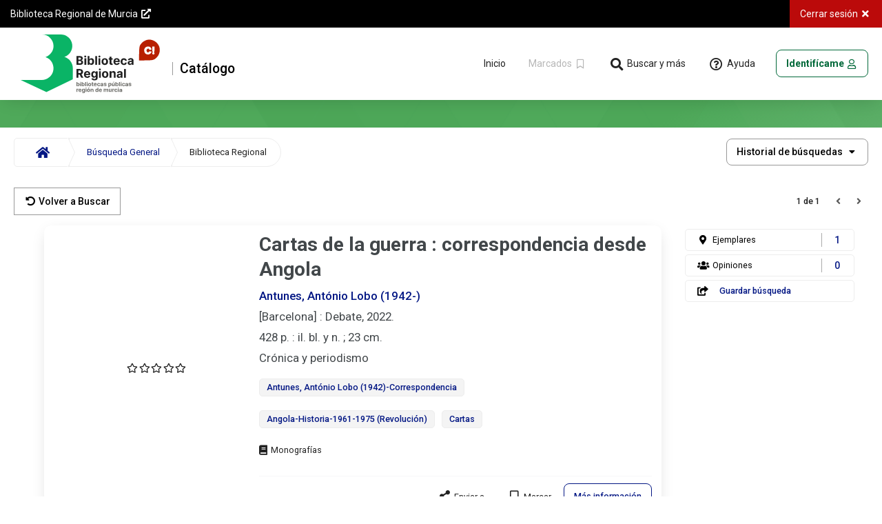

--- FILE ---
content_type: text/html; charset=iso-8859-1
request_url: https://catalogobrmu.carm.es/cgi-bin/abnetopac/?TITN=789565
body_size: 984
content:
<?xml version="1.0"?>
<!DOCTYPE html PUBLIC "-//W3C//DTD XHTML 1.0 Transitional//EN" "http://www.w3.org/TR/xhtml1/DTD/xhtml1-transitional.dtd">
<html xmlns="http://www.w3.org/1999/xhtml" xml:lang="es-ES" lang="es-ES">
<head>
<!-- Copyright (c) 1999-2011, baratz  Servicios de Teledocumentacion, S.A. http://www.baratz.es (Red de Bibliotecas de la Región de Murcia) -->
<!-- compilation: "Jun 19 2023" date: "2026-01-17 19:28:20" version: "2.3"-->
<!-- abnetcl: "Apr__7_2022_2_3" -->
<!-- REQUEST_SCHEME: "http" -->
<!-- HTTPS: "" -->
<!-- log level: "1" -->
<!-- log file: "" -->
<!-- log configuration file: "" -->
<meta http-equiv="Expires" content="Fri, 1 Jan 1999 08:00:00 WET"/>
<meta http-equiv="Pragma" content="no-cache"/>
<meta http-equiv="Content-Type" content="text/html; charset=iso-8859-1"/>
<meta http-equiv="Refresh" content="0; URL=/cgi-bin/abnetopac/O7311/IDe61d02b7?ACC=161" />
<title>AbsysNet Opac Red de Bibliotecas de la Región de Murcia</title>
</head>

</html>


--- FILE ---
content_type: text/html; charset=iso-8859-1
request_url: https://catalogobrmu.carm.es/cgi-bin/abnetopac/O7311/IDe61d02b7?ACC=161
body_size: 41622
content:
<?xml version="1.0"?>
<!DOCTYPE html PUBLIC "-//W3C//DTD XHTML 1.0 Transitional//EN" "http://www.w3.org/TR/xhtml1/DTD/xhtml1-transitional.dtd">
<html xmlns="http://www.w3.org/1999/xhtml" xml:lang="es-ES" lang="es-ES">
<head>
<!-- Copyright (c) 1999-2011, baratz  Servicios de Teledocumentacion, S.A. http://www.baratz.es (Red de Bibliotecas de la Región de Murcia) -->
<!-- compilation: "Jun 19 2023" date: "2026-01-17 19:28:20" version: "2.3"-->
<!-- abnetcl: "Apr__7_2022_2_3" -->
<!-- REQUEST_SCHEME: "http" -->
<!-- HTTPS: "" -->
<!-- log level: "1" -->
<!-- log file: "" -->
<!-- log configuration file: "" -->
<meta http-equiv="Expires" content="Fri, 1 Jan 1999 08:00:00 WET"/>
<meta http-equiv="Pragma" content="no-cache"/>
<meta http-equiv="Content-Type" content="text/html; charset=iso-8859-1"/>
<link rel="canonical" href="https://catalogobrmu.carm.es:443/cgi-bin/abnetopac?ACC=101"/><title>Red de Bibliotecas de la Región de Murcia AbsysNet Opac</title>
<link rel="stylesheet" href="/opac/imag/font-awesome.css" type="text/css"/>
<link rel="stylesheet" href="/opac/imag/style1.css" type="text/css"/>
<script type="text/javascript">this.sDirHttp = "/opac";
function timeout(){parent.parent.document.location="/cgi-bin/abnetopac/O7311/IDe61d02b7?ACC=301";}window.setTimeout(timeout,892000);
</script><script type="text/javascript" src="/opac/js/utils.js"></script>
<link rel="stylesheet" href="/opac/imag/css/displayDoc.css" type="text/css" />
<meta name="author" content="Baratz Servicios de Teledocumentación" />
<meta name="description" content="Red de Bibliotecas de la Región de Murcia" />
<meta name="keywords" content="opac, mOpac, catálogo, catálogo en línea, online public access catalog, opac multidispositivo, opac responsive, biblioteca, bibliotecas, library"/>
<meta name="application-name" content="RBM Región de Murcia" />
<meta name="apple-mobile-web-app-title" content="RBR Murcia" />
<meta name="mobile-web-app-capable" content="yes" />
<meta name="apple-mobile-web-app-capable" content="yes" />
<meta name="theme-color" content="#f2f2f2" />
<meta name="msapplication-navbutton-color" content="#f2f2f2" />
<meta name="apple-mobile-web-app-status-bar-style" content="black" />
<meta name="msapplication-starturl" content="/opac/index.html" />
<meta name="viewport" content="width=device-width, initial-scale=1, shrink-to-fit=no" />
<meta name="format-detection" content="telephone=no" />
<link rel="manifest" href="/opac/manifest.json" />
<link rel="icon" type="image/png" href="/opac/imag/icons/logo_36x36.png" />
<link rel="apple-touch-icon" type="image/png" href="/opac/imag/icons/logo_36x36.png" />
<link rel="icon" type="image/png" href="/opac/imag/icons/logo_48x48.png" />
<link rel="apple-touch-icon" type="image/png" href="/opac/imag/icons/logo_48x48.png" />
<link rel="icon" type="image/png" href="/opac/imag/icons/logo_72x72.png"/>
<link rel="apple-touch-icon" type="image/png" href="/opac/imag/icons/logo_72x72.png" />
<link rel="icon" type="image/png" href="/opac/imag/icons/logo_96x96.png"/>
<link rel="apple-touch-icon" type="image/png" href="/opac/imag/icons/logo_96x96.png" />
<link rel="icon" type="image/png" href="/opac/imag/icons/logo_144x144.png" />
<link rel="apple-touch-icon" type="image/png" href="/opac/imag/icons/logo_144x144.png" />
<link rel="icon" type="image/png" href="/opac/imag/icons/logo_192x192.png" />
<link rel="apple-touch-icon" type="image/png" href="/opac/imag/icons/logo_192x192.png" />
<link rel="preload" href="/opac/imag/fonts/fontawesome/fa-brands-400.woff2" as="font" type="font/woff2" crossorigin />
<link rel="preload" href="/opac/imag/fonts/fontawesome/fa-regular-400.woff2" as="font" type="font/woff2" crossorigin />
<link rel="preload" href="/opac/imag/fonts/fontawesome/fa-solid-900.woff2" as="font" type="font/woff2" crossorigin />
<link rel="stylesheet" href="/opac/imag/css/theme.css" type="text/css" />
<!--[if lte IE 8]>
<link rel="stylesheet" href="/opac/imag/css/style1_ie8.css" type="text/css" />
<![endif]-->
</head>
<body>
<h1 class="h-hdd">Biblioteca Regional de Murcia</h1>
<a name="top" class="h-hdd"></a>
<noscript>
<div class="noscriptBanner ns-dn c-card c-card--shadow">
<h2>No está habilitado javascript en su navegador. Puede acceder a la versión de esta web sin javascript en el siguiente enlace:</h2>
<p><a href="/cgi-bin/abnetopac/O7311/IDe61d02b7/NT1?ACC=101&amp;CSS=2" class="c-btn c-btn--basic--blue c-btn--bold">Versión sin javascript</a></p>
</div>
</noscript>
<div id="head">
<div id="head_skip">
<h2>Saltar contenido</h2>
<ul>
<li><a href="#skipHead" class="c-btn c-btn--basic c-btn--bold">Saltar al menú principal</a></li>
<li><a href="#skipMain" class="c-btn c-btn--basic c-btn--bold">Saltar al contenido principal</a></li>
<li><a href="#skipFoot" class="c-btn c-btn--basic c-btn--bold">Saltar al pie de página</a></li>
</ul>
</div>
<h2 class="h-hdd">Menú</h2>
<div id="headJSON" class="h-hdd js-dn ns-dn">
<span id="hcgi">/cgi-bin/abnetopac/O7311/IDe61d02b7/NT1</span>
<span id="hhelp">300</span>
<span id="hmsgmod1005">otros temas de ayuda</span>
<span id="hxsbisu">0032</span>
<span id="hheadfixed">true</span>
</div>
<div id="head_loaderAng" class="c-loaderAng js-dn ns-dn">
<div class="c-loaderAng-spinner"></div>
<p class="c-loaderAng_lt">Procesando, espere por favor...</p>
</div>
<h3 class="h-hdd">Menú opciones</h3>
<div class="head_menu">
<div class="head_menuCont">
<h4 class="h-hdd">Enlaces externos</h4>
<ul class="head_menuLeft">
<li class="q-rm--lt-xxs">
<a href="https://bibliotecaregional.carm.es/" class="head_uri c-btn" title="Enlace externo a:  Biblioteca Regional de Murcia" target="_blank" rel="noopener noreferrer">
<span>Biblioteca Regional de Murcia</span>
<i class="fas fa-external-link-alt fa-fw"></i>
</a>
</li>
</ul>

<h4 class="h-hdd">Opciones de la página</h4>
<ul class="head_menuRight">
<li><a class="head_logOut c-btn js-head-post" href="/cgi-bin/abnetopac/O7311/IDe61d02b7/NT1?ACC=301" title="Abandonar la sesión en el Opac">
<span class="q-rm--lt-md">Cerrar sesión</span>
<i class="fas fa-times fa-fw"></i>
</a></li>
</ul>
</div>
</div>
<h3 class="h-hdd">Menú responsive</h3>
<div class="head_drawer c-modal c-modal--dn js-head_drawer">
<div class="c-modal-dialog c-modal-dialog--nav c-modal-dialog--navLeft">
<div class="c-modal-content">
<div class="c-modal-header">
<button type="button" class="c-modal--cancel c-btn c-btn--basic">
<i class="fas fa-times fa-fw"></i>
<span class="h-hdd">Cerrar Menú responsive</span>
</button>
</div>
<div class="c-modal-body">
<ul>
<li>
<a href="/cgi-bin/abnetopac/O7311/IDe61d02b7/NT1?ACC=101" class="js-head-post" title="Volver a la página principal del Opac">
Inicio
</a>
</li>
</ul>
<h4>Opciones de consulta</h4>
<ul>

<li>
<a href="/cgi-bin/abnetopac/O7311/IDe61d02b7/NT1?ACC=120&amp;FORM=2" class="js-head-post">
<i class="fas fa-search fa-fw fa-lg"></i>
<span>Búsqueda Avanzada</span>
</a>
</li>
<li>
<a href="/cgi-bin/abnetopac/O7311/IDe61d02b7/NT1?ACC=120&amp;FORM=3" class="js-head-post">
<i class="far fa-newspaper fa-fw fa-lg"></i>
<span>Hemeroteca</span>
</a>
</li>
<li>
<a href="/cgi-bin/abnetopac/O7311/IDe61d02b7/NT1?ACC=120&amp;FORM=5" class="js-head-post">
<i class="fas fa-exclamation-circle fa-fw fa-lg"></i>
<span>Novedades</span>
</a>
</li>
</ul>
<h4>Más</h4>
<ul>
<li>
<a href="/cgi-bin/abnetopac/O7311/IDe61d02b7/NT1?ACC=120&amp;FORM=6" class="js-head-post">
<i class="fas fa-child fa-fw fa-lg"></i>
<span>Colección Infantil</span>
</a>
</li>
<li>
<a href="/cgi-bin/abnetopac/O7311/IDe61d02b7/NT1?ACC=120&amp;FORM=7" class="js-head-post">
<i class="fas fa-video fa-fw fa-lg"></i>
<span>Cine</span>
</a>
</li>
<li>
<a href="/cgi-bin/abnetopac/O7311/IDe61d02b7/NT1?ACC=120&amp;FORM=8" class="js-head-post">
<i class="fas fa-headphones-alt fa-fw fa-lg"></i>
<span>Música</span>
</a>
</li>
<li>
<a href="/cgi-bin/abnetopac/O7311/IDe61d02b7/NT1?ACC=120&amp;FORM=11" class="js-head-post">
<i class="fas fa-robot fa-fw fa-lg"></i>
<span>Comicteca</span>
</a>
</li>
<li>
<a href="/cgi-bin/abnetopac/O7311/IDe61d02b7/NT1?ACC=120&amp;FORM=12" class="js-head-post">
<i class="fas fa-book fa-fw fa-lg"></i>
<span>Fondo Regional</span>
</a>
</li>
<li>
<a href="/cgi-bin/abnetopac/O7311/IDe61d02b7/NT1?ACC=300&amp;HELPID=HELP" title="Ayuda sobre esta pantalla" class="c-btn c-btn--basic c-btn--rounded js-head-post">
<i class="far fa-question-circle fa-fw fa-lg"></i>
<span>Ayuda</span>
</a>
</li>
</ul>
</div>
</div>
</div>
</div>
<h3 class="h-hdd">Menú principal</h3>
<div class="head_row l-fl-cl  s-cn--lg">
<a name="skipHead" class="h-hdd"></a>
<div class="head_logo">
<ul>
<li class="q-rm--gt-sm">
<button type="button" class="head_navMenuLeft js-evn-head-navMenuLeft c-btn c-btn--basic c-btn--rounded ns-dn">
<i class="fas fa-bars fa-fw"></i>
<span class="h-hdd">Menú</span>
</button>
</li>
<li>
<a href="/cgi-bin/abnetopac/O7311/IDe61d02b7/NT1?ACC=101" class="head_img c-btn c-btn--basic js-head-post" title="Volver a la página principal del Opac">
<img src="/opac/imag/mur_logo.svg" alt="Biblioteca Regional de Murcia" class="head_imgLG"/>
<img src="/opac/imag/mur_logo.svg" alt="Biblioteca Regional de Murcia" class="head_imgMD"/>
<span>Catálogo</span>
</a>
</li>
</ul>
</div>

<div class="head_nav">
<ul>
<li><a href="/cgi-bin/abnetopac/O7311/IDe61d02b7/NT1?ACC=101" class="c-btn c-btn--basic c-btn--rounded q-rm--lt-md js-head-post" title="Volver a la página principal del Opac">
<span>Inicio</span>
</a></li>

<li><button type="button" class="head_checkButton c-btn c-btn--disabled" disabled="disabled" title="Visualizar la lista de documentos marcados">
<span class="q-rm--lt-md">Marcados</span>
<i class="far fa-bookmark fa-fw"></i>
</button></li>


<li><button type="button" class="head_navMenu js-evn-head-navMenuTop q-rm--lt-md c-btn c-btn--basic c-btn--rounded ns-dn">
<i class="fas fa-search fa-fw fa-lg"></i>
<span>Buscar y más</span>
</button></li>
<li><a href="/cgi-bin/abnetopac/O7311/IDe61d02b7/NT1?ACC=300&amp;HELPID=DOC" title="Ayuda sobre esta pantalla" class="head_help js-evn-head-help q-rm--lt-md c-btn c-btn--basic c-btn--rounded">
<i class="far fa-question-circle fa-fw fa-lg"></i>
<span>Ayuda</span>
</a></li>
</ul>
<div id="login">
<button type="button" class="login_lectorConnect js-evn-lector-connect c-btn c-btn--stroked--grey c-btn--rounded ns-dn" title="Acceso identificado">
<span class="q-rm--lt-md">Identifícame</span>
<i class="far fa-user fa-fw"></i>
</button>
<div class="js-dn">
<a href="/cgi-bin/abnetopac/O7311/IDe61d02b7/NT1?ACC=199&amp;httprequest=1" class="login_lectorConnect c-btn c-btn--stroked--grey c-btn--rounded" title="Acceso identificado">
<span class="q-rm--lt-md">Identifícame</span>
</a>
</div>



<div class="login_modal js-login_modal c-modal c-modal--dn">


<div class="c-modal-dialog c-modal-dialog--w400 c-modal-dialog--scaleUp5050 c-modal-dialog--h500">
<div class="c-modal-content">
<div class="c-modal-header">
<button type="button" class="c-modal--cancel c-btn c-btn--basic">
<i class="fas fa-times fa-fw"></i>
<span class="h-hdd">Cerrar Acceso identificado</span>
</button>
</div>
<div class="c-modal-body">
<h2 class="c-modal-body_title">Acceso identificado</h2>
<form action="/cgi-bin/abnetopac/O7311/IDe61d02b7/NT1" method="post" id="abnopid" name="abnopid" class="js-abnopid">
<input type="hidden" name="FBC" value="316" />
<input type="hidden" name="NAC" value="317" />
<input type="hidden" name="ACC" value="201" />
<fieldset>
<legend class="h-hdd">Formulario de identificación de usuarios</legend>
<div class="c-form--inputText c-form--block c-form--reqtext">
<label for="leid">Carnet*</label>
<input type="text" name="leid" id="leid"/>
</div>
<div class="c-form--inputText c-form--block c-form--reqtext">
<label for="lepass">contraseña*</label>
<input type="password" name="lepass" id="lepass" maxlength="63"/>
</div>
<div class="c-form--textError s-pd--1000 t-rg"></div>

<div class="s-pd--1000">
<button type="submit" value="Conectar" class="c-btn c-btn--flat--blue c-btn--100 c-btn--rounded">
<span>Conectar</span>
</button>
</div>
</fieldset>
</form>
</div>
<div class="c-modal-footer">
<ul>
<li>
<a href="/cgi-bin/abnetopac/O7311/IDe61d02b7/NT1?ACC=218" class="c-btn c-btn--basic--blue c-btn--100 c-btn--bold t-ct js-head-post">¿Has olvidado tu contraseña?</a>
</li>

</ul>
</div>
</div>
</div>
</div>
<div id="lectorIdentifyJSON" class="h-hdd ns-dn js-dn">
<span id="hmenrgpdpopup">247</span>
</div></div>
</div>
</div>
<div id="head_loader" class="c-loader">
<div class="c-loader_element"></div>
</div>
</div>
<div id="main" class="doc">
<a name="skipMain" class="h-hdd"></a>
<div class="c-banner"></div>
<div class="c-breadCrumb">
<h2 class="h-hdd">Migas de situación</h2>
<ul class="c-breadCrumb_list">
<li class="c-breadCrumb_first">
<a href="/cgi-bin/abnetopac/O7311/IDe61d02b7/NT1?ACC=101" title="Volver a la página principal del Opac" class="c-btn c-btn--normal--blue js-head-post">
<span class="h-hdd">Inicio</span>
<i class="fas fa-home"></i>
</a>
</li>

<li>
<a href="/cgi-bin/abnetopac/O7311/IDe61d02b7/NT1?ACC=120" class="c-btn c-btn--normal--blue js-head-post" title="Volver a Buscar">

Búsqueda General

</a>
</li>

<li class="c-breadCrumb_last c-breadCrumb_active"><span>Biblioteca Regional</span></li>


</ul>
<form action="/cgi-bin/abnetopac/O7311/IDe61d02b7/NT1" method="post" id="abnhist" name="abnhist" class="js-dn">
<input type="hidden" name="ACC" value="137"/>
<input type="hidden" name="DOC" value="1"/>
<input type="hidden" name="BRS" value=""/>
<div class="c-form--select c-form--inline t-lf l-in-bl l-in-bl--md">
<label for="xshist">Historial de búsquedas</label>
<select id="xshist" name="xshist" onchange="AbnChgHist();"><option value="1">Cualquier campo: &quot;789565&quot;.titn./</option>
</select>

</div>
<button type="submit" class="c-btn c-btn--flat--dark l-in-bl l-in-bl--md" value="Seleccionar histórico">
<span>Seleccionar histórico</span>
</button>
</form>
<div class="doc_selectHist c-select ns-dn">
<span class="c-select_label h-hdd">Historial de búsquedas</span>
<div class="c-select_list"></div>
</div>
</div>
<div class="filter filter--noface js-filter js-dn">
<h2>Filtrado por</h2>

</div>


<h2 class="h-hdd">Búsqueda General</h2>




<div class="menu l-fl-cl">
<div class="l-fl-lf l-flx-gr1">
<a class="c-btn c-btn--stroked--grey c-btn--bold js-evn-listDoc" href="/cgi-bin/abnetopac/O7311/IDe61d02b7?ACC=161&amp;DOC=1&amp;LISTDSI=0" title="Resultados" style="display:none">
<i class="fas fa-chevron-left fa-fw"></i>
<span>Resultados</span>
</a>




<a href="/cgi-bin/abnetopac/O7311/IDe61d02b7/NT1?ACC=120" class="c-btn c-btn--stroked--grey c-btn--bold js-head-post" title="Volver a Buscar">
<i class="fas fa-undo-alt fa-fw"></i>
<span>Volver a Buscar</span>
</a>



</div>
<div class="l-fl-rg t-rg">

<div class="doc_filter js-doc_filter js-dn ns-dn">
<button type="button" class="doc_filterButton js-doc_filterButton c-btn c-btn--basic--blue c-btn--bold"> 
<span class="fa-stack"> 
<i class="fa fa-filter fa-stack-1x"></i> 
<i class="fa fa-slash fa-stack-1x fa-flip-horizontal"></i>
</span>
<span>Filtros</span>
</button>
<div class="filter filter--face js-filter--face"></div>
</div>

<div class="c-paginator">

<h3>
1 de 1
</h3>

<span class="c-btn c-btn--disabled--grey">
<i class="fas fa-angle-left"></i>
</span>




<span class="c-btn c-btn--disabled--grey">
<i class="fas fa-angle-right"></i>
</span>


</div>
</div>
</div>
<h2 class="h-hdd">Documento</h2>
<div id="doc_resum">
<div class="doc_left">
<div class="doc_leftCont">
<div class="doc_img">

<a href="https://covers.absys.cloud/8418967609" target="_blank" rel="noopener noreferrer" class="doc_imgMedia doc_imgMediaExt js-evn-doc--cub" title="Covers doc. 1">
<span class="c-docs_imgPreLoad js-dn"><img src="https://covers.absys.cloud/8418967609" alt="Covers" /></span>
</a>


<div class="doc_opin js-doc_opin"></div>
</div>
<div class="doc_body">

<h3>     <span class="doc_title">Cartas de la guerra : correspondencia desde Angola</span>    <span class="doc_author"><a href="/cgi-bin/abnetopac/O7311/IDe61d02b7?ACC=133&#38;NAUT=42413&#38;SAUT=Antunes,+Ant%f3nio+Lobo+(1942-)">Antunes, António Lobo (1942-)</a></span>    <span class="doc_titleRest">[Barcelona] : Debate, 2022.</span>    <span class="doc_titleRest">428 p. : il. bl. y n. ; 23 cm.</span>  <span class="doc_titleRest">Crónica y periodismo</span></h3><ul class="doc_T6XX"><li><a href="/cgi-bin/abnetopac/O7311/IDe61d02b7?ACC=133&#38;NAUT=362405&#38;SAUT=Antunes,+Ant%f3nio+Lobo+(1942)-Correspondencia+">Antunes, António Lobo (1942)-Correspondencia
</a></li><li><a href="/cgi-bin/abnetopac/O7311/IDe61d02b7?ACC=133&#38;NAUT=362406&#38;SAUT=Angola-Historia-1961-1975+(Revoluci%f3n)">Angola-Historia-1961-1975 (Revolución)</a></li><li><a href="/cgi-bin/abnetopac/O7311/IDe61d02b7?ACC=133&#38;NAUT=322513&#38;SAUT=Cartas">Cartas</a></li></ul><div class="c-docs_marc js-dn ns-dn">    <span class="js-ld06">a</span>    <span class="js-ld07">m</span>    <span class="js-T008">231129s2022    sp a   e      ||| | spa c</span>    <span class="js-TITN">789565</span>    <span class="js-LENG">spa</span>    <span class="js-FEPU">2022</span>    <span class="js-ntitl">Cartas de la guerra :</span>    <span class="js-nauth">Antunes,
António Lobo</span>    <span class="js-nedit">[Barcelona] : Debate, 2022.</span>    <span class="js-nedic">1ª ed.</span>    <span class="js-nisbn">978-84-18967-60-3</span>    <span class="js-nissn"></span>    <span class="js-T020a">978-84-18967-60-3</span>        <input id="BW_id_isbn" value="978-84-18967-60-3" type="hidden" />    <span class="js-T041">spa por</span>    <span class="js-T080">929 Antunes, António Lobo</span>    <span class="js-T080">94(673)"1961/75"</span>   
<span class="js-T080">821.134.3-6"19"</span>    <span class="js-T1XX" ><a href="/cgi-bin/abnetopac/O7311/IDe61d02b7?ACC=133&#38;NAUT=42413&#38;SAUT=Antunes,+Ant%f3nio+Lobo+(1942-)">Antunes, António Lobo (1942-)</a></span><span class="js-T245">Cartas de la guerra : correspondencia desde Angola / António Lobo Antunes ; traducción de Dolores Vilavedra.</span>    <span class="js-T260ab">[Barcelona] : Debate</span>    <span class="js-T260a">[Barcelona]</span>    <span class="js-T260b"> : Debate</span>    <span class="js-T260c">, 2022.</span>    <span
class="js-T300a">428 p.</span><span class="jsl-T490a">Crónica y periodismo</span>    <span class="js-T59X">Título original: Cartas da guerra</span>    <span class="js-T651"><a href="/cgi-bin/abnetopac/O7311/IDe61d02b7?ACC=133&#38;NAUT=362406&#38;SAUT=Angola-Historia-1961-1975+(Revoluci%f3n)">Angola-Historia-1961-1975 (Revolución)</a></span>    <span class="js-MATE"><a href="/cgi-bin/abnetopac/O7311/IDe61d02b7?ACC=133&#38;NAUT=362405&#38;SAUT=Antunes,+Ant%f3nio+Lobo+(1942)-Correspondencia">Antunes, António Lobo (1942)-Correspondencia</a></span>    <span class="js-MATE"><a href="/cgi-bin/abnetopac/O7311/IDe61d02b7?ACC=133&#38;NAUT=362406&#38;SAUT=Angola-Historia-1961-1975+(Revoluci%f3n)">Angola-Historia-1961-1975 (Revolución)</a></span>    <span class="js-MATE"><a href="/cgi-bin/abnetopac/O7311/IDe61d02b7?ACC=133&#38;NAUT=322513&#38;SAUT=Cartas+">Cartas
</a></span><span class="js-T655"><a href="/cgi-bin/abnetopac/O7311/IDe61d02b7?ACC=133&#38;NAUT=322513&#38;SAUT=Cartas">Cartas</a></span></div>


<p class="doc_type"><span class="h-hdd">Tipo de documento</span><i class="vector fa-01" title="Monografías"></i></p>

<div class="doc_t856 js-doc_t856"></div>
<div class="doc_tools">
<button type="button" class="doc_export c-btn c-btn--basic c-btn--rounded js-evn-doc--export ns-dn">
<i class="fas fa-share-alt fa-lg fa-fw"></i>
<span>Enviar a</span>
</button>

<a href="/cgi-bin/abnetopac/O7311/IDe61d02b7/NT1?ACC=261&amp;DOC=1" class="c-btn c-btn--basic c-btn--rounded js-checkButton" data-xischk="0">
<i class="far fa-bookmark fa-fw fa-lg"></i>
<span>Marcar</span>
</a>




<a href="#docu" class="doc_moreInfo c-btn c-btn--stroked--blue c-btn--bold c-btn--rounded js-evn-doc--docu q-rm--lt-md">
<span>Más información</span>
</a>
</div>

</div>
</div>
</div>
<div class="doc_right q-rm--lt-md">
<div class="doc_counter js-doc_counter"></div>

<div class="doc_counter">
<ul>

<li>


<a href="/cgi-bin/abnetopac/O7311/IDe61d02b7/NT1?ACC=199&amp;httprequest=1" class="doc_counter--save c-btn c-btn--basic c-btn--rounded js-evn-doc-login" title="Acceso identificado">
<i class="fas fa-share-square fa-fw"></i>
<span>Guardar búsqueda</span>
</a>

</li>
</ul>
</div>

<div class="doc_ilink js-doc_ilink js-dn">
<h3>
<i class="fas fa-external-link-alt fa-fw"></i> 
<span>Buscar en:</span>
</h3>
<div class="doc_ilinkBody js-doc_ilinkBody">
<div class="s-pd--1015 js-dn"><a href="/cgi-bin/abnetopac/O7311/IDe61d02b7/NT1?ACC=188" class="js-head-post">Enlaces automáticos del catálogo a recursos de Internet</a></div>
</div>
<div class="doc_ilinkLink">
<a href="#desc" class="c-btn c-btn--basic--blue c-btn--bold c-btn--100 js-evn-doc--ilink">
<span>ver más</span>
</a>
</div>
</div>
</div>
</div>
<div id="doc_menu" class="c-tabs c-tabs--theme1">
<ul class="c-tabs_list js-dn">
<li class="c-tabs_tab c-tabs--hidden">
<a id="doc_menuCopias" href="#copias">Ejemplares</a>
</li>
<li class="c-tabs_tab c-tabs--hidden">
<a id="doc_menuHoldinDetail" href="#holdinDetail">Fondos</a>
</li>
<li class="c-tabs_tab c-tabs--hidden">
<a id="doc_menuScolec" href="#scolec">Colecciones</a>
</li>
<li class="c-tabs_tab c-tabs--hidden">
<a id="doc_menuMmx" href="#mmx">Contenido multimedia</a>
</li>
<li class="c-tabs_tab c-tabs--hidden">
<a id="doc_menuDocu" href="#docu">Más información</a>
</li>
<li class="c-tabs_tab c-tabs--hidden">
<a id="doc_menuComment" href="#comment">Opiniones</a>
</li>
<li class="c-tabs_tab c-tabs--hidden">
<a id="doc_menuDesc" href="#desc">Quizás le interese:</a>
</li>
</ul>
<div id="doc_menuBody" class="s-cn--sm">

<div id="copias" class="c-tabs_panel c-tabs--hidden">
<h2 class="js-dn--a11y">Ejemplares</h2>
<div class="copias_options">

<a href="/cgi-bin/abnetopac/O7311/IDe61d02b7/NT1?ACC=199&amp;httprequest=1" class="c-btn c-btn--basic--blue c-btn--bold js-evn-doc-login" title="Acceso identificado">
<i class="fas fa-sign-in-alt fa-fw"></i>
<span>Reservar</span>
</a>


</div>
<div class="copias_dispFilter c-form--checkBar ns-dn js-copias_dispFilter">
<input type="checkbox" name="xsface" id="xsface" />
<label for="xsface">
<span class="c-form--checkBarLab">Ver disponibles</span>
<span class="c-form--checkBarCont">
<span class="c-form--checkBarCir"></span>
<span class="c-form--checkBarBac"></span>
</span>
</label> 
</div>
<div class="copias_body">

<div class="copias_data">
<h3>
<span class="h-hdd">Biblioteca: </span>
<span>Murcia. Biblioteca Regional</span>
<a class="c-btn c-btn--basic js-evn-copiasDetail--suBi" href="/cgi-bin/abnetopac/O7311/IDe61d02b7/NT1?ACC=271&amp;BI=0032" target="_blank" rel="noopener noreferrer" title="Contacto Murcia. Biblioteca Regional">
<span class="h-hdd">Contacto Murcia. Biblioteca Regional</span>
<i class="fas fa-map-marker-alt fa-fw"></i>
</a>
</h3>


<div class="c-box c-card c-card--white c-card--borderRound">
<h4 class="c-box_title c-box--hover js-evn-copiasDetail-toggle" data-toggle="copias_table032F">
<i class="fas fa-level-up-alt fa-rotate-90 l-in-bl--md"></i>
<span class="h-hdd">Sucursal: </span>
<span>Biblioteca Regional</span>
</h4>
<div class="c-box_button">
<button type="button" class="c-btn c-btn--basic js-evn-copiasDetail-toggle" data-toggle="copias_table032F" title="Ver ejemplares">
<span class="h-hdd">Ver ejemplares</span>
<i class="fas fa-chevron-down fa-fw"></i>
</button>
<a class="c-btn c-btn--basic js-evn-copiasDetail--suBi" href="/cgi-bin/abnetopac/O7311/IDe61d02b7/NT1?ACC=273&amp;SU=032F" target="_blank" rel="noopener noreferrer" title="Contacto Biblioteca Regional">
<span class="h-hdd">Contacto Biblioteca Regional</span>
<i class="fas fa-map-marker-alt fa-fw"></i>
</a>
</div>
</div>
<div id="copias_table032F" class="copias_table js-dn">
<div class="c-table">
<table summary="Información de los ejemplares disponibles">
<thead>
<tr>
<th scope="col">
<button class="c-btn c-btn--basic--blue c-btn--100">
<span>Localización / Signatura</span>
<i class="fas fa-sort-down fa-fw"></i>
</button>
</th>
<th scope="col">
<button class="c-btn c-btn--basic--blue c-btn--100">
<span>Tipo de ejemplar</span>
<i class="fas fa-sort-down fa-fw"></i>
</button>
</th>
<th scope="col">
<button class="c-btn c-btn--basic--blue c-btn--100">
<span>Soporte</span>
<i class="fas fa-sort-down fa-fw"></i>
</button>
</th>
<th scope="col">
<button class="c-btn c-btn--basic--blue c-btn--100">
<span>Disponibilidad</span>
<i class="fas fa-sort-down fa-fw"></i>
</button>
</th>
<th scope="col"><span class="h-hdd">Novedad/Enlaces Multimedia</span></th>
</tr>
</thead>
<tbody>	

<tr data-disp="Disponible">
<td>
<span class="t-we--500 copias_label">Localización / Signatura</span>
<span>
<span>General</span>

<span class="copias_new">Novedad</span>


</span>

<a href="/cgi-bin/abnetopac/O7311/IDe61d02b7/NT1?ACC=143&amp;SIGN=AP 82-6 ANT car &amp;BC=2051929" class="c-btn c-btn--basic--blue c-btn--bold js-evn-copiasDetail-indexSign" title="Pulse en la signatura para ver ejemplares próximos." data-sign="AP 82-6 ANT car " data-bc="2051929" target="_blank" rel="noopener noreferrer">
<span>AP 82-6 ANT car</span>


</a>

</td>
<td>
<span class="t-we--500 copias_label">Tipo de ejemplar</span>
<span>PRESTAMO</span>
</td>
<td>
<span class="t-we--500 copias_label">Soporte</span>
<span>Impreso</span>
</td>
<td class="copias_tableDisp">
<span class="t-we--500 copias_label">Disponibilidad</span>
<span>Disponible</span>

</td>
<td>


</td>
</tr>

</tbody>
</table>
</div>
</div>



</div>

</div>
<div class="copias_disp">
<p>
<i class="fas fa-chart-line fa-fw fa-lg"></i>
<span>Nº de ejemplares disponibles: <span>1</span></span> / 
<span>Nº de veces prestado: <span>2</span></span>
</p>
</div>
<div id="copiasDetailJSON" class="h-hdd js-dn ns-sn">
<span id="xsndis">1</span>
<span id="xsnpre">2</span>
</div>
</div>

<div id="docu" class="c-tabs_panel c-tabs--hidden">
<div class="c-card c-card--white c-card--borderRound">
<h2 class="js-dn--a11y">Más información</h2>
<div class="docu_info l-fl-cl">
<div class="docu_left">
<form action="/cgi-bin/abnetopac/O7311/IDe61d02b7/NT1" method="post" id="abnfmat" name="abnfmat" class="js-dn">
<input type="hidden" name="ACC" value="165"/>
<input type="hidden" name="DOC" value="1"/>
<input type="hidden" name="BRS" value=""/>
<input type="hidden" name="LISTDSI" value="0"/>
<div class="c-form--select l-in-bl js-evn-doc-xsfmtd">
<label for="xsfmtd">Formato</label>
<select id="xsfmtd" name="xsfmtd" onchange="AbnChgFormat();">
<option value="30537648" selected="selected">Visualización Etiquetas</option><option value="30538192">Visualización ISBD</option><option value="30538736">Visualización MARC</option><option value="30539472">Visualización MARCXML</option></select>

</div>
<button type="submit" class="c-btn c-btn--flat--dark">
<span>Formato</span>
</button>
</form>
<div class="docu_selectXsfmtd c-select ns-dn">
<span class="c-select_label h-hdd">Formato</span>
<div class="c-select_list"></div>
</div>
<div class="docu_body js-docu_body"><dl class="docu_etiq"><dt>Autor:</dt><dd><a href="/cgi-bin/abnetopac/O7311/IDe61d02b7?ACC=133&#38;NAUT=42413&#38;SAUT=Antunes,+Ant%f3nio+Lobo+(1942-)">Antunes, António Lobo (1942-)</a></dd>
<dt>Título:</dt><dd>Cartas de la guerra : correspondencia desde Angola / António Lobo Antunes ; traducción de Dolores Vilavedra.</dd>
<dt>Edición:</dt><dd>1ª ed.</dd>
<dt>Editorial:</dt><dd><span class="l-bl">[Barcelona] : Debate, 2022.</span></dd><dt>Descripción física:</dt><dd><span class="l-bl">428 p. : il. bl. y n. ; 23 cm.</span></dd><dt>Tipo de contenido</dt><dd>Texto (visual) : sin mediación</dd><dt>Mención de Serie:</dt><dd><span class="l-bl">Crónica y periodismo</span></dd><dt>Otras notas:</dt><dd><span class="l-bl">Título original: Cartas da guerra</span></dd><dt>Depósito Legal:</dt><dd><span class="l-bl">B
11846-2022</span></dd><dt>ISBN:</dt><dd><span class="l-bl">978-84-18967-60-3</span></dd><dt>Materias:</dt><dd><span class="l-bl"><a href="/cgi-bin/abnetopac/O7311/IDe61d02b7?ACC=133&#38;NAUT=362405&#38;SAUT=Antunes,+Ant%f3nio+Lobo+(1942)-Correspondencia">Antunes, António Lobo (1942)-Correspondencia</a></span><span class="l-bl"><a href="/cgi-bin/abnetopac/O7311/IDe61d02b7?ACC=133&#38;NAUT=362406&#38;SAUT=Angola-Historia-1961-1975+(Revoluci%f3n)">Angola-Historia-1961-1975 (Revolución)</a></span><span class="l-bl"><a href="/cgi-bin/abnetopac/O7311/IDe61d02b7?ACC=133&#38;NAUT=322513&#38;SAUT=Cartas">Cartas</a></span></dd>
</dl>
</div>
<div id="BW_bio_auteur"></div>
</div>
<div class="docu_right">
<div class="docu_auth">
<h3>
Más información sobre
</h3>
<ul><li><a href="/cgi-bin/abnetopac/O7311/IDe61d02b7?ACC=140&amp;DOC=1&amp;AUT=42413&amp;AUTNOM=«a»Antunes, António Lobo («d»1942-)">«a»Antunes, António Lobo («d»1942-)</a></li><li><a href="/cgi-bin/abnetopac/O7311/IDe61d02b7?ACC=140&amp;DOC=1&amp;AUT=362405&amp;AUTNOM=«a»Antunes, António Lobo («d»1942)-«v»Correspondencia">«a»Antunes, António Lobo («d»1942)-«v»Correspondencia</a></li><li><a href="/cgi-bin/abnetopac/O7311/IDe61d02b7?ACC=140&amp;DOC=1&amp;AUT=362406&amp;AUTNOM=«a»Angola-«x»Historia-«y»1961-1975 (Revolución)">«a»Angola-«x»Historia-«y»1961-1975 (Revolución)</a></li><li><a href="/cgi-bin/abnetopac/O7311/IDe61d02b7?ACC=140&amp;DOC=1&amp;AUT=322513&amp;AUTNOM=«a»Cartas">«a»Cartas</a></li></ul>
</div>


<div class="docu_links">
<h3>Otras obras de</h3>
<ul>


<li>
<span>Antunes, António Lobo (1942-)</span>
<a href="/cgi-bin/abnetopac/O7311/IDe61d02b7/NT1?ACC=181&amp;EXP=(Antunes António Lobo &quot;1942&quot;)[T100]" class="c-btn c-btn--stroked--blue c-btn--bold c-btn--rounded js-head-post" title="buscar (Antunes António Lobo &quot;1942&quot;)[T100]">buscar</a>
</li>

</ul>
</div>

<div class="docu_links">
<h3>Otras obras sobre</h3>
<ul>


<li>
<span>Antunes, António Lobo (1942)-Correspondencia</span>
<a href="/cgi-bin/abnetopac/O7311/IDe61d02b7/NT1?ACC=181&amp;EXP=(Antunes António Lobo &quot;1942&quot; Correspondencia)[T600]" class="c-btn c-btn--stroked--blue c-btn--bold c-btn--rounded js-head-post" title="buscar (Antunes António Lobo &quot;1942&quot; Correspondencia)[T600]">buscar</a>
</li>

<li>
<span>Angola-Historia-1961-1975 (Revolución)</span>
<a href="/cgi-bin/abnetopac/O7311/IDe61d02b7/NT1?ACC=181&amp;EXP=(Angola-Historia-1961-1975 Revolución)[T651]" class="c-btn c-btn--stroked--blue c-btn--bold c-btn--rounded js-head-post" title="buscar (Angola-Historia-1961-1975 Revolución)[T651]">buscar</a>
</li>

</ul>
</div>

<div class="docu_links">
<h3>Otras ediciones de</h3>
<ul>


<li>
<span>Cartas de la guerra :</span>
<a href="/cgi-bin/abnetopac/O7311/IDe61d02b7/NT1?ACC=181&amp;EXP=(Cartas de la guerra)[T245]" class="c-btn c-btn--stroked--blue c-btn--bold c-btn--rounded js-head-post" title="buscar (Cartas de la guerra)[T245]">buscar</a>
</li>

</ul>
</div>


<div id="BW_citations"></div>
</div>
</div>
</div>
</div>




<div id="comment" class="c-tabs_panel c-tabs--hidden">
<div class="c-card c-card--white c-card--borderRound">
<h2 class="js-dn--a11y">Opiniones de los lectores</h2>
<div class="comment_nota">
<div class="l-in-bl--49 l-in-bl--md q-rm-il--lt-xxs t-lf">
<h3 title="Nota media">0/5</h3>
<p class="comment_notaMed js-comment_notaMed"></p>
<p class="comment_numCom">
<i class="fas fa-users fa-fw"></i>
<span>0 opiniones enviadas</span>
</p>
</div>
<div class="l-in-bl--49 l-in-bl--md q-rm-il--lt-xxs t-rg">
<button type="button" class="c-btn c-btn--stroked--blue c-btn--bold js-evn-comment-add-toggle">
<i class="fas fa-pencil-alt fa-fw"></i>
<span>Deja tu opinión</span>
</button>
</div>
</div>
<div class="comment_add js-comment_add js-dn">
<div class="s-pd--1000 t-rg">
<button type="button" class="c-btn c-btn--basic js-evn-comment-add-close" title="Cerrar">
<span class="h-hdd">Cerrar Añadir Opiniones</span>
<i class="fas fa-times fa-fw fa-lg"></i>
</button>
</div>
<form action="/cgi-bin/abnetopac/O7311/IDe61d02b7/NT1" method="post" id="abcform" name="abcform">
<fieldset>
<legend class="h-hdd">Añadir Opiniones</legend>
<input type="hidden" name="ACC" value="167" />
<div class="c-form--inputText c-form--block c-form--reqtext">
<label for="xsctit">Valoración*</label>
<input type="text" name="xsctit" id="xsctit" maxlength="60" />
</div>
<div class="c-form--textarea c-form--block">
<label for="xsccom">Comentario</label>
<textarea name="xsccom" id="xsccom" rows="8" cols="cols"></textarea>
</div>
<div class="c-form--select c-form--block c-form--reqselect">
<label for="xscval">Puntuación*</label>
<select name="xscval" id="xscval">
<option selected="selected" value=""></option>
<option value="1">1 (mínimo)</option>
<option value="2">2</option>
<option value="3">3</option>
<option value="4">4</option>
<option value="5">5 (máximo)</option>
</select>
</div>
<div class="c-form--textError t-rg">
<p>Los campos con asterisco(*) son obligatorios</p>
</div>
<div class="t-rg">
<button type="submit" class="c-btn c-btn--flat--blue">
<span>Aceptar</span>
</button>
<button type="submit" class="c-btn c-btn--stroked--blue js-evn-comment-twitter">
<i class="fab fa-twitter fa-fw"></i>
<span>Aceptar y Tuitear</span>
</button>
</div>
</fieldset>
</form>
</div>

<div class="comment_more s-pd--1015 t-ct js-comment_more js-dn ns-dn">
<button type="button" class="c-btn c-btn--basic--blue c-btn--bold js-evn-comment-more">
<span>Ver todas las opiniones</span>
</button>
</div>
<div id="commentJSON" class="h-hdd js-dn ns-dn">
<span id="xsnota">0</span>
<span id="xsncom">0</span>
</div>
<div id="BW_notes"></div>
<div id="BW_critiques"></div>
<div id="BW_critiques_pro"></div>
</div>
</div>

<div id="desc" class="c-tabs_panel c-tabs--hidden">

<ul id="desc_tabs">

<li>
<a href="#desc_linksA" class="c-btn c-btn--basic--blue c-btn--100">
<span>Descubrir</span>
<i class="fas fa-arrow-down fa-fw"></i>
</a>
</li>

<li>
<a href="#desc_ilinkA" class="c-btn c-btn--basic--blue c-btn--100">
<span>Generador de enlaces AbsysNet c+I/link</span>
<i class="fas fa-arrow-down fa-fw"></i>
</a>
</li>
</ul>
<a name="desc_ilinkA" class="h-cl-tgt"></a>

<div id="desc_bwbabelio">
<div id="BW_prix_litt"></div>
<div id="BW_videos"></div>
<div id="BW_etiquettes"></div>
<div id="BW_suggestions"></div>
<div id="BW_podcasts"></div>
</div>
<h2 class="js-dn--a11y">Quizás le interese:</h2>
<div id="desc_ilink">
<h3 class="js-desc_ilinkH">Generador de enlaces AbsysNet c+I/link</h3>
<div class="s-pd--1015 js-dn">
<a href="/cgi-bin/abnetopac/O7311/IDe61d02b7/NT1?ACC=187" class="doc_ilink c-btn c-btn--basic--blue js-doc_ilink">
<span>Generador de enlaces AbsysNet c+I/link</span>
</a>
</div>
</div>

<a name="desc_linksA" class="h-cl-tgt"></a>
<div id="desc_links" class="l-fl-cl">

<h3>Descubrir </h3>
<div id="desc_fac" class="ilink_data ns-dn js-dn">
<h4>Descubrir</h4>
<div class="s-pd--1015 t-ct">
<button type="button" class="desc_facBut c-btn c-btn--basic--blue c-btn--bold js-evn-doc--desc">
<i class="fas fa-search-plus"></i>
<span>Mostrar sugerencias de consultas relacionadas</span>
</button>
</div>
</div>


</div>

</div>
</div>
</div>
<div id="docJSON" class="h-hdd js-dn ns-sn">
<span id="xsndoc">1</span>
<span id="xsmxdc">1</span>
<span id="xsnant"></span>
<span id="xsnsig"></span>
<span id="xsbrsn"></span>
<span id="listdsi">0</span>
<span id="xslike">https://catalogobrmu.carm.es/cgi-bin/abnetopac?TITN=789565</span>
</div>

<div id="varJSONmain" class="h-hdd js-dn ns-dn">
<span id="app">displayDoc</span>
<span id="url">/opac</span>
<span id="cgi">/cgi-bin/abnetopac/O7311/IDe61d02b7/NT1</span>
<span id="adddes">223</span>
<span id="checkdoc">261</span>
<span id="checkeddocs">260</span>
<span id="displaydoc">165</span>
<span id="dosearch">131</span>
<span id="indexsign">143</span>
<span id="ilinkmain">188</span>
<span id="linkdocs">181</span>
<span id="results">161</span>
<span id="resultsdsi">163</span>
<span id="ilink">187</span>
<span id="msggen151">de</span>
<span id="msggen153">Anterior</span>
<span id="msggen154">Siguiente</span>
<span id="msggen231">Seleccionar</span>
<span id="msgmod1513">Volver</span>
<span id="msggen161">Fondos</span>
<span id="msggen908">Descargar</span>
<span id="msgopa509">Visualizar la lista de documentos marcados</span>
<span id="msggen138">Marcados</span>
<span id="msgmod1461">Contenido multimedia</span>
<span id="msgmod1452">Enlace permanente</span>
<span id="msgmod1404">Historial de búsquedas</span>
<span id="msgmod1514">Filtrar</span>
<span id="msgmod1457">Copiar enlace</span>
<span id="msgmod1458">Enviar a</span>
<span id="msgopa258">Opiniones</span>
<span id="msgopa170">Disponible</span>
<span id="msgopa181">Marcar</span>
<span id="msgopa182">Desmarcar</span>
<span id="msgopa217">opiniones enviadas</span>
<span id="msgopa123">Búsqueda en el índice</span>
<span id="msgopa251">Colecciones</span>
<span id="msgopa252">Ejemplares</span>
<span id="msgopa312">Formato</span>
<span id="msgcolcosign">Signatura</span>
<span id="msggen233">Descargar</span>
<span id="msggen705">Visor multimedia</span>
<span id="msgmod316">Más información</span>
<span id="msgmod1503">ver más</span>
<span id="msgmod1504">ver menos</span>

<span id="lectoractive">0</span>




<span id="dtface">on</span>
<span id="etface">4294967296</span>

</div>
</div>
<script type="text/javascript" src="/opac/js/ext/services/babelio.min.js"></script>
<script type="text/javascript" src="/opac/js/ext/modules/displayDocCallBack.min.js"></script>
<div id="footer">
<a name="skipFoot" class="h-hdd"></a>
<h2 class="h-hdd">Pié de página</h2>
<div class="footer_body">
<ul class="s-cn--lg">
<li class="mur_footLog">
<a href="https://bibliotecaregional.carm.es/" title="Enlace externo a:  Biblioteca Regional de Murcia" class="c-btn c-btn--basic--blue c-btn--bold" target="_blank" rel="noopener noreferrer">
<img src="/opac/imag/mur_logo.svg" alt="Biblioteca Regional de Murcia">
</a>
</li>
<li class="mur_footCont">
<dl>
<dt>
<span>Biblioteca Regional de Murcia</span>
</dt>
<dd>
<a href="https://goo.gl/maps/t1FMvsAqZPWUXNvh7" title="Google Maps" target="_blank" rel="noopener noreferrer" class="c-btn c-btn--basic--blue">
<i class="far fa-map fa-fw fa-lg"></i>
<span> Avda. Juan Carlos I, 17 30008-MURCIA (España)</span>
</a>
</dd>
<dd>
<a href="tel:968366599" target="_blank" rel="noopener noreferrer" class="c-btn c-btn--basic--blue">
<i class="fas fa-phone-square fa-fw fa-lg l-in-bl l-in-bl--md"></i>
<span>968 366 599</span>
</a>
<a href="tel:968366601" target="_blank" rel="noopener noreferrer" class="c-btn c-btn--basic--blue">
<i class="fas fa-phone-square fa-fw fa-lg l-in-bl l-in-bl--md"></i>
<span>968 366 601</span>
</a>
</dd>
</dl>
</li>
<li class="mur_footSoc">
<dl>
<dt class="h-hdd">
<span>Síguenos en</span>
</dt>
<dd>
<a href="https://twitter.com/brmu"
target="_blank" rel="noopener noreferrer" class="c-btn c-btn--basic--midGrey c-btn--rounded footer_twitter" title="Twitter">
<i class="fab fa-twitter"></i>
<span class="h-hdd">Twitter</span>
</a>
</dd>
<dd>
<a href="https://www.youtube.com/user/brmurcia" target="_blank" rel="noopener noreferrer" class="c-btn c-btn--basic--midGrey c-btn--rounded footer_youTube" title="youTube">
<i class="fab fa-youtube"></i>
<span class="h-hdd">youTube</span>
</a>
</dd>
<dd>
<a href="https://www.instagram.com/brmuoficial" target="_blank" rel="noopener noreferrer" class="c-btn c-btn--basic--midGrey c-btn--rounded footer_youTube" title="instagram">
<i class="fab fa-instagram"></i>
<span class="h-hdd">instagram</span>
</a>
</dd>
<dd>
<a href="https://www.facebook.com/brmuoficial" target="_blank"
rel="noopener noreferrer" class="c-btn c-btn--basic--midGrey c-btn--rounded footer_faceBook" title="Facebook">
<i class="fab fa-facebook-f"></i>
<span class="h-hdd">Facebook</span>
</a>
</dd>
</dl>
</li>
<li class="mur_footCarm">
<a href="https://www.carm.es/" target="_blank" rel="noopener noreferrer" class="c-btn c-btn--basic--blue c-btn--bold" title="Enlace externo a:  Región de Murcia">
<img src="/opac/imag/mur_carm.svg" alt="Región de Murcia"/>
</a>
</li>
</ul>
</div>
<div class="footer_copyright">
<div class="mur_footCopyBody s-cn--lg">
<p class="footer_copyrightClient">
<i class="far fa-copyright"></i> 
<span>Red de Bibliotecas de la Región de Murcia, 2022</span>
</p>
<div class="mur_footCopy">
<ul>
<li><a href="/cgi-bin/abnetopac/O7311/IDe61d02b7/NT1?ACC=142" class=" js-head-post">Mapa Web</a></li>
<li><a href="https://bibliotecaregional.carm.es/accesibilidad/" target="_blank" rel="noopener noreferrer">Accesibilidad</a></li>
<li><a href="https://bibliotecaregional.carm.es/aviso-legal/" target="_blank" rel="noopener noreferrer">Aviso legal</a></li>
</ul>
<p class="footer_copyrightBaratz">
<span>AbsysNet mOpac desarrollado por</span>
<a href="https://www.baratz.es" target="_blank" rel="noopener noreferrer">
<img src="/opac/imag/logo-baratz.png" alt="Baratz Innovación documental" />
</a>
</p>
</div>
</div>
</div>
<div id="footer_up" class='js-dn'>
<a href="#top">
<span class="h-hdd">Subir</span>
<i class="fa fa-arrow-circle-up"></i>
</a>
</div>
</div>
<div id="bodyJSON" class="h-hdd js-dn ns-dn">
<span id="carrdesp">true</span>
<span id="carrlimit">2</span>
<span id="zotero">true</span>
<span id="gbooks">true</span>
<span id="speech">true</span>
<span id="numejepag">5</span>
<span id="iconimag">imag</span>
<span id="tag">10</span>
<span id="sucurs">true</span>
<span id="mesglimit">6</span>
</div>
<script type="text/javascript" src="/opac/js/loader.min.js"></script>
</body>
</html>


--- FILE ---
content_type: text/html; charset=iso-8859-1
request_url: https://catalogobrmu.carm.es/cgi-bin/abnetopac/O7311/
body_size: 20148
content:
<?xml version="1.0"?>
<!DOCTYPE html PUBLIC "-//W3C//DTD XHTML 1.0 Transitional//EN" "http://www.w3.org/TR/xhtml1/DTD/xhtml1-transitional.dtd">
<html xmlns="http://www.w3.org/1999/xhtml" xml:lang="es-ES" lang="es-ES">
<head>
<!-- Copyright (c) 1999-2011, baratz  Servicios de Teledocumentacion, S.A. http://www.baratz.es (Red de Bibliotecas de la Región de Murcia) -->
<!-- compilation: "Jun 19 2023" date: "2026-01-17 19:28:22" version: "2.3"-->
<!-- abnetcl: "Apr__7_2022_2_3" -->
<!-- REQUEST_SCHEME: "http" -->
<!-- HTTPS: "" -->
<!-- log level: "1" -->
<!-- log file: "" -->
<!-- log configuration file: "" -->
<meta http-equiv="Expires" content="Fri, 1 Jan 1999 08:00:00 WET"/>
<meta http-equiv="Pragma" content="no-cache"/>
<meta http-equiv="Content-Type" content="text/html; charset=iso-8859-1"/>
<link rel="canonical" href="https://catalogobrmu.carm.es:443/cgi-bin/abnetopac?ACC=101"/><title>Red de Bibliotecas de la Región de Murcia AbsysNet Opac</title>
<link rel="stylesheet" href="/opac/imag/font-awesome.css" type="text/css"/>
<link rel="stylesheet" href="/opac/imag/style1.css" type="text/css"/>
<script type="text/javascript">this.sDirHttp = "/opac";</script><script type="text/javascript" src="/opac/js/utils.js"></script>
<link rel="stylesheet" href="/opac/imag/css/ilink.css" type="text/css" />
<meta name="author" content="Baratz Servicios de Teledocumentación" />
<meta name="description" content="Red de Bibliotecas de la Región de Murcia" />
<meta name="keywords" content="opac, mOpac, catálogo, catálogo en línea, online public access catalog, opac multidispositivo, opac responsive, biblioteca, bibliotecas, library"/>
<meta name="application-name" content="RBM Región de Murcia" />
<meta name="apple-mobile-web-app-title" content="RBR Murcia" />
<meta name="mobile-web-app-capable" content="yes" />
<meta name="apple-mobile-web-app-capable" content="yes" />
<meta name="theme-color" content="#f2f2f2" />
<meta name="msapplication-navbutton-color" content="#f2f2f2" />
<meta name="apple-mobile-web-app-status-bar-style" content="black" />
<meta name="msapplication-starturl" content="/opac/index.html" />
<meta name="viewport" content="width=device-width, initial-scale=1, shrink-to-fit=no" />
<meta name="format-detection" content="telephone=no" />
<link rel="manifest" href="/opac/manifest.json" />
<link rel="icon" type="image/png" href="/opac/imag/icons/logo_36x36.png" />
<link rel="apple-touch-icon" type="image/png" href="/opac/imag/icons/logo_36x36.png" />
<link rel="icon" type="image/png" href="/opac/imag/icons/logo_48x48.png" />
<link rel="apple-touch-icon" type="image/png" href="/opac/imag/icons/logo_48x48.png" />
<link rel="icon" type="image/png" href="/opac/imag/icons/logo_72x72.png"/>
<link rel="apple-touch-icon" type="image/png" href="/opac/imag/icons/logo_72x72.png" />
<link rel="icon" type="image/png" href="/opac/imag/icons/logo_96x96.png"/>
<link rel="apple-touch-icon" type="image/png" href="/opac/imag/icons/logo_96x96.png" />
<link rel="icon" type="image/png" href="/opac/imag/icons/logo_144x144.png" />
<link rel="apple-touch-icon" type="image/png" href="/opac/imag/icons/logo_144x144.png" />
<link rel="icon" type="image/png" href="/opac/imag/icons/logo_192x192.png" />
<link rel="apple-touch-icon" type="image/png" href="/opac/imag/icons/logo_192x192.png" />
<link rel="preload" href="/opac/imag/fonts/fontawesome/fa-brands-400.woff2" as="font" type="font/woff2" crossorigin />
<link rel="preload" href="/opac/imag/fonts/fontawesome/fa-regular-400.woff2" as="font" type="font/woff2" crossorigin />
<link rel="preload" href="/opac/imag/fonts/fontawesome/fa-solid-900.woff2" as="font" type="font/woff2" crossorigin />
<link rel="stylesheet" href="/opac/imag/css/theme.css" type="text/css" />
<!--[if lte IE 8]>
<link rel="stylesheet" href="/opac/imag/css/style1_ie8.css" type="text/css" />
<![endif]-->
</head>
<body>
<h1 class="h-hdd">Biblioteca Regional de Murcia</h1>
<a name="top" class="h-hdd"></a>
<noscript>
<div class="noscriptBanner ns-dn c-card c-card--shadow">
<h2>No está habilitado javascript en su navegador. Puede acceder a la versión de esta web sin javascript en el siguiente enlace:</h2>
<p><a href="/cgi-bin/abnetopac/O7311/IDe61d02b7/NT1?ACC=101&amp;CSS=2" class="c-btn c-btn--basic--blue c-btn--bold">Versión sin javascript</a></p>
</div>
</noscript>
<div id="head">
<div id="head_skip">
<h2>Saltar contenido</h2>
<ul>
<li><a href="#skipHead" class="c-btn c-btn--basic c-btn--bold">Saltar al menú principal</a></li>
<li><a href="#skipMain" class="c-btn c-btn--basic c-btn--bold">Saltar al contenido principal</a></li>
<li><a href="#skipFoot" class="c-btn c-btn--basic c-btn--bold">Saltar al pie de página</a></li>
</ul>
</div>
<h2 class="h-hdd">Menú</h2>
<div id="headJSON" class="h-hdd js-dn ns-dn">
<span id="hcgi">/cgi-bin/abnetopac/O7311/IDe61d02b7/NT1</span>
<span id="hhelp">300</span>
<span id="hmsgmod1005">otros temas de ayuda</span>
<span id="hxsbisu">0032</span>
<span id="hheadfixed">true</span>
</div>
<div id="head_loaderAng" class="c-loaderAng js-dn ns-dn">
<div class="c-loaderAng-spinner"></div>
<p class="c-loaderAng_lt">Procesando, espere por favor...</p>
</div>
<h3 class="h-hdd">Menú opciones</h3>
<div class="head_menu">
<div class="head_menuCont">
<h4 class="h-hdd">Enlaces externos</h4>
<ul class="head_menuLeft">
<li class="q-rm--lt-xxs">
<a href="https://bibliotecaregional.carm.es/" class="head_uri c-btn" title="Enlace externo a:  Biblioteca Regional de Murcia" target="_blank" rel="noopener noreferrer">
<span>Biblioteca Regional de Murcia</span>
<i class="fas fa-external-link-alt fa-fw"></i>
</a>
</li>
</ul>

<h4 class="h-hdd">Opciones de la página</h4>
<ul class="head_menuRight">
<li><a class="head_logOut c-btn js-head-post" href="/cgi-bin/abnetopac/O7311/IDe61d02b7/NT1?ACC=301" title="Abandonar la sesión en el Opac">
<span class="q-rm--lt-md">Cerrar sesión</span>
<i class="fas fa-times fa-fw"></i>
</a></li>
</ul>
</div>
</div>
<h3 class="h-hdd">Menú responsive</h3>
<div class="head_drawer c-modal c-modal--dn js-head_drawer">
<div class="c-modal-dialog c-modal-dialog--nav c-modal-dialog--navLeft">
<div class="c-modal-content">
<div class="c-modal-header">
<button type="button" class="c-modal--cancel c-btn c-btn--basic">
<i class="fas fa-times fa-fw"></i>
<span class="h-hdd">Cerrar Menú responsive</span>
</button>
</div>
<div class="c-modal-body">
<ul>
<li>
<a href="/cgi-bin/abnetopac/O7311/IDe61d02b7/NT1?ACC=101" class="js-head-post" title="Volver a la página principal del Opac">
Inicio
</a>
</li>
</ul>
<h4>Opciones de consulta</h4>
<ul>

<li>
<a href="/cgi-bin/abnetopac/O7311/IDe61d02b7/NT1?ACC=120&amp;FORM=2" class="js-head-post">
<i class="fas fa-search fa-fw fa-lg"></i>
<span>Búsqueda Avanzada</span>
</a>
</li>
<li>
<a href="/cgi-bin/abnetopac/O7311/IDe61d02b7/NT1?ACC=120&amp;FORM=3" class="js-head-post">
<i class="far fa-newspaper fa-fw fa-lg"></i>
<span>Hemeroteca</span>
</a>
</li>
<li>
<a href="/cgi-bin/abnetopac/O7311/IDe61d02b7/NT1?ACC=120&amp;FORM=5" class="js-head-post">
<i class="fas fa-exclamation-circle fa-fw fa-lg"></i>
<span>Novedades</span>
</a>
</li>
</ul>
<h4>Más</h4>
<ul>
<li>
<a href="/cgi-bin/abnetopac/O7311/IDe61d02b7/NT1?ACC=120&amp;FORM=6" class="js-head-post">
<i class="fas fa-child fa-fw fa-lg"></i>
<span>Colección Infantil</span>
</a>
</li>
<li>
<a href="/cgi-bin/abnetopac/O7311/IDe61d02b7/NT1?ACC=120&amp;FORM=7" class="js-head-post">
<i class="fas fa-video fa-fw fa-lg"></i>
<span>Cine</span>
</a>
</li>
<li>
<a href="/cgi-bin/abnetopac/O7311/IDe61d02b7/NT1?ACC=120&amp;FORM=8" class="js-head-post">
<i class="fas fa-headphones-alt fa-fw fa-lg"></i>
<span>Música</span>
</a>
</li>
<li>
<a href="/cgi-bin/abnetopac/O7311/IDe61d02b7/NT1?ACC=120&amp;FORM=11" class="js-head-post">
<i class="fas fa-robot fa-fw fa-lg"></i>
<span>Comicteca</span>
</a>
</li>
<li>
<a href="/cgi-bin/abnetopac/O7311/IDe61d02b7/NT1?ACC=120&amp;FORM=12" class="js-head-post">
<i class="fas fa-book fa-fw fa-lg"></i>
<span>Fondo Regional</span>
</a>
</li>
<li>
<a href="/cgi-bin/abnetopac/O7311/IDe61d02b7/NT1?ACC=300&amp;HELPID=HELP" title="Ayuda sobre esta pantalla" class="c-btn c-btn--basic c-btn--rounded js-head-post">
<i class="far fa-question-circle fa-fw fa-lg"></i>
<span>Ayuda</span>
</a>
</li>
</ul>
</div>
</div>
</div>
</div>
<h3 class="h-hdd">Menú principal</h3>
<div class="head_row l-fl-cl  s-cn--lg">
<a name="skipHead" class="h-hdd"></a>
<div class="head_logo">
<ul>
<li class="q-rm--gt-sm">
<button type="button" class="head_navMenuLeft js-evn-head-navMenuLeft c-btn c-btn--basic c-btn--rounded ns-dn">
<i class="fas fa-bars fa-fw"></i>
<span class="h-hdd">Menú</span>
</button>
</li>
<li>
<a href="/cgi-bin/abnetopac/O7311/IDe61d02b7/NT1?ACC=101" class="head_img c-btn c-btn--basic js-head-post" title="Volver a la página principal del Opac">
<img src="/opac/imag/mur_logo.svg" alt="Biblioteca Regional de Murcia" class="head_imgLG"/>
<img src="/opac/imag/mur_logo.svg" alt="Biblioteca Regional de Murcia" class="head_imgMD"/>
<span>Catálogo</span>
</a>
</li>
</ul>
</div>

<div class="head_nav">
<ul>
<li><a href="/cgi-bin/abnetopac/O7311/IDe61d02b7/NT2?ACC=101" class="c-btn c-btn--basic c-btn--rounded q-rm--lt-md js-head-post" title="Volver a la página principal del Opac">
<span>Inicio</span>
</a></li>
<li><button type="button" class="head_navMenu js-evn-head-navMenuTop q-rm--lt-md c-btn c-btn--basic c-btn--rounded ns-dn">
<i class="fas fa-search fa-fw fa-lg"></i>
<span>Buscar y más</span>
</button></li>
<li><a href="/cgi-bin/abnetopac/O7311/IDe61d02b7/NT2?ACC=300&amp;HELPID=ilink" title="Ayuda sobre esta pantalla" class="head_help js-evn-head-help q-rm--lt-md c-btn c-btn--basic c-btn--rounded">
<i class="far fa-question-circle fa-fw fa-lg"></i>
<span>Ayuda</span>
</a></li>
</ul>
<div id="login">
<button type="button" class="login_lectorConnect js-evn-lector-connect c-btn c-btn--stroked--grey c-btn--rounded ns-dn" title="Acceso identificado">
<span class="q-rm--lt-md">Identifícame</span>
<i class="far fa-user fa-fw"></i>
</button>
<div class="js-dn">
<a href="/cgi-bin/abnetopac/O7311/IDe61d02b7/NT1?ACC=199&amp;httprequest=1" class="login_lectorConnect c-btn c-btn--stroked--grey c-btn--rounded" title="Acceso identificado">
<span class="q-rm--lt-md">Identifícame</span>
</a>
</div>



<div class="login_modal js-login_modal c-modal c-modal--dn">


<div class="c-modal-dialog c-modal-dialog--w400 c-modal-dialog--scaleUp5050 c-modal-dialog--h500">
<div class="c-modal-content">
<div class="c-modal-header">
<button type="button" class="c-modal--cancel c-btn c-btn--basic">
<i class="fas fa-times fa-fw"></i>
<span class="h-hdd">Cerrar Acceso identificado</span>
</button>
</div>
<div class="c-modal-body">
<h2 class="c-modal-body_title">Acceso identificado</h2>
<form action="/cgi-bin/abnetopac/O7311/IDe61d02b7/NT1" method="post" id="abnopid" name="abnopid" class="js-abnopid">
<input type="hidden" name="FBC" value="316" />
<input type="hidden" name="NAC" value="317" />
<input type="hidden" name="ACC" value="201" />
<fieldset>
<legend class="h-hdd">Formulario de identificación de usuarios</legend>
<div class="c-form--inputText c-form--block c-form--reqtext">
<label for="leid">Carnet*</label>
<input type="text" name="leid" id="leid"/>
</div>
<div class="c-form--inputText c-form--block c-form--reqtext">
<label for="lepass">contraseña*</label>
<input type="password" name="lepass" id="lepass" maxlength="63"/>
</div>
<div class="c-form--textError s-pd--1000 t-rg"></div>

<div class="s-pd--1000">
<button type="submit" value="Conectar" class="c-btn c-btn--flat--blue c-btn--100 c-btn--rounded">
<span>Conectar</span>
</button>
</div>
</fieldset>
</form>
</div>
<div class="c-modal-footer">
<ul>
<li>
<a href="/cgi-bin/abnetopac/O7311/IDe61d02b7/NT1?ACC=218" class="c-btn c-btn--basic--blue c-btn--100 c-btn--bold t-ct js-head-post">¿Has olvidado tu contraseña?</a>
</li>

</ul>
</div>
</div>
</div>
</div>
<div id="lectorIdentifyJSON" class="h-hdd ns-dn js-dn">
<span id="hmenrgpdpopup">247</span>
</div></div>
</div>
</div>
<div id="head_loader" class="c-loader">
<div class="c-loader_element"></div>
</div>
</div>
<div id="main" class="main--grey ilink">
<a name="skipMain" class="h-hdd"></a>
<div class="c-banner"></div>
<div class="c-breadCrumb">
<h2 class="h-hdd">Migas de situación</h2>
<ul class="c-breadCrumb_list">
<li class="c-breadCrumb_first">
<a href="/cgi-bin/abnetopac/O7311/IDe61d02b7/NT2?ACC=101" title="Volver a la página principal del Opac" class="c-btn c-btn--normal--blue js-head-post">
<span class="h-hdd">Inicio</span>
<i class="fas fa-home"></i>
</a>
</li>
<li>
<a href="/cgi-bin/abnetopac/O7311/IDe61d02b7/NT2?ACC=166" class="c-btn c-btn--normal--blue js-head-post" title="Volver">Documento</a>
</li>
<li class="c-breadCrumb_last c-breadCrumb_active"><span>C+I/Link</span></li>
</ul>
</div>
<div class="s-pd--1015">
<a href="/cgi-bin/abnetopac/O7311/IDe61d02b7/NT2?ACC=166" class="c-btn c-btn--stroked--blue c-btn--bold js-head-post">
<i class="fas fa-chevron-left fa-fw"></i>
<span>Volver</span>
</a>
</div>
<div class="main_hcont">
<h2 class="main_h2 t-ct">Quizás le interese:</h2>
<h3 class="main_h3 t-ct">C+I/Link Enlaces automáticos del catálogo a recursos de Internet</h3>
</div>
<div class="ilink_body s-cn--lg">
<div class="ilink_doc l-fl-cl">
<p class="ilink_docP">Enlaces automáticos del catálogo a recursos de Internet</p>
<p class="ilink_docP">Generando enlaces en Internet para <span>Cartas de la guerra : correspondencia desde Angola</span></p>
<div class="h-hdd">
<ul class="h-hdd">
<li class="h-hdd"></li>

</ul>
</div>
<div class="ilink_data">
<h4>todostuslibros.com</h4>
<ul>


<li>
<a href="https://www.todostuslibros.com/busquedas?keyword=978-84-18967-60-3" target="_blank" title="todostuslibros.com" rel="noopener noreferrer"><span class='js-dn js-ilink--imgCheck' > <img src='https://www.todostuslibros.com/cubiertas?isbn=978-84-18967-60-3' alt='todostuslibros.com' class='ilink_img' title='todostuslibros.com'/></span> <span class='ilink_searchImg' >Cartas de la guerra :</span> <span class='ilink_webImg' >todostuslibros.com</span></a>
</li>

<li>
<a href="https://www.todostuslibros.com/busquedas?keyword=Cartas de la guerra   Antunes  Antonio Lobo" target="_blank" title="todostuslibros.com" rel="noopener noreferrer"><span class='ilink_ico ilink_tod'></span> <span class='ilink_search' >Cartas de la guerra : Antunes, António Lobo</span> <span class='ilink_web' >Título + Autor</span></a>
</li>

</ul>
</div>
<div class="ilink_data">
<h4>REBIUN</h4>
<ul>


<li>
<a href="https://rebiun.baratz.es/rebiun/search?advanced=true&amp;qf=mssearch_fld68&amp;qv=Cartas de la guerra  " target="_blank" title="REBIUN" rel="noopener noreferrer"><span class='ilink_ico ilink_r'></span><span class='ilink_search' >Cartas de la guerra :</span> <span class='ilink_web' >Título</span></a>
</li>

</ul>
</div>
<div id="ilink_abilink" class="ilink_data ns-dn">
<h4>Relanzar la búsqueda ""789565".titn." en</h4>
<form action="/cgi-bin/abnetopac/O7311/IDe61d02b7/NT2" method="post" id="abilink" name="abilink" class="js-dn">
<input type="hidden" name="ACC" value="131"/>
<input type="hidden" name="subcat" value="/"/>
<input type="hidden" name="xsqf01" value=""789565".titn."/>
<div class="c-form--block c-form--select">
<label for="selsrch">Relanzar la búsqueda ("789565".titn.) en</label><select id="selsrch" name="selsrch">
<option value="I">Catálogo completo</option>
<option value="http://www.google.es/search?q=" class="selopt">Google</option>
<option value="http://es.wikipedia.org/?search=" class="selopt">Wikipedia</option>
</select>

</div>
<button type="submit" class="c-btn c-btn--flat--blue">
<span>Aceptar</span>
</button>
</form>
<div id="varJSONilinkDoc" class="h-hdd js-dn ns-dn">
<span id="xquery">"789565".titn.</span>
</div>
</div>
</div>
</div>
<div id="varJSONmain" class="h-hdd js-dn ns-dn">
<span id="app">ilink</span>
<span id="cgi">/cgi-bin/abnetopac/O7311/IDe61d02b7/NT2</span>
<span id="url">/opac</span>
<span id="dosearch">[DOSEARCH]</span>
<span id="msggen231">Seleccionar</span>
<span id="dtface">on</span>
</div>
</div>
<div id="footer">
<a name="skipFoot" class="h-hdd"></a>
<h2 class="h-hdd">Pié de página</h2>
<div class="footer_body">
<ul class="s-cn--lg">
<li class="mur_footLog">
<a href="https://bibliotecaregional.carm.es/" title="Enlace externo a:  Biblioteca Regional de Murcia" class="c-btn c-btn--basic--blue c-btn--bold" target="_blank" rel="noopener noreferrer">
<img src="/opac/imag/mur_logo.svg" alt="Biblioteca Regional de Murcia">
</a>
</li>
<li class="mur_footCont">
<dl>
<dt>
<span>Biblioteca Regional de Murcia</span>
</dt>
<dd>
<a href="https://goo.gl/maps/t1FMvsAqZPWUXNvh7" title="Google Maps" target="_blank" rel="noopener noreferrer" class="c-btn c-btn--basic--blue">
<i class="far fa-map fa-fw fa-lg"></i>
<span> Avda. Juan Carlos I, 17 30008-MURCIA (España)</span>
</a>
</dd>
<dd>
<a href="tel:968366599" target="_blank" rel="noopener noreferrer" class="c-btn c-btn--basic--blue">
<i class="fas fa-phone-square fa-fw fa-lg l-in-bl l-in-bl--md"></i>
<span>968 366 599</span>
</a>
<a href="tel:968366601" target="_blank" rel="noopener noreferrer" class="c-btn c-btn--basic--blue">
<i class="fas fa-phone-square fa-fw fa-lg l-in-bl l-in-bl--md"></i>
<span>968 366 601</span>
</a>
</dd>
</dl>
</li>
<li class="mur_footSoc">
<dl>
<dt class="h-hdd">
<span>Síguenos en</span>
</dt>
<dd>
<a href="https://twitter.com/brmu"
target="_blank" rel="noopener noreferrer" class="c-btn c-btn--basic--midGrey c-btn--rounded footer_twitter" title="Twitter">
<i class="fab fa-twitter"></i>
<span class="h-hdd">Twitter</span>
</a>
</dd>
<dd>
<a href="https://www.youtube.com/user/brmurcia" target="_blank" rel="noopener noreferrer" class="c-btn c-btn--basic--midGrey c-btn--rounded footer_youTube" title="youTube">
<i class="fab fa-youtube"></i>
<span class="h-hdd">youTube</span>
</a>
</dd>
<dd>
<a href="https://www.instagram.com/brmuoficial" target="_blank" rel="noopener noreferrer" class="c-btn c-btn--basic--midGrey c-btn--rounded footer_youTube" title="instagram">
<i class="fab fa-instagram"></i>
<span class="h-hdd">instagram</span>
</a>
</dd>
<dd>
<a href="https://www.facebook.com/brmuoficial" target="_blank"
rel="noopener noreferrer" class="c-btn c-btn--basic--midGrey c-btn--rounded footer_faceBook" title="Facebook">
<i class="fab fa-facebook-f"></i>
<span class="h-hdd">Facebook</span>
</a>
</dd>
</dl>
</li>
<li class="mur_footCarm">
<a href="https://www.carm.es/" target="_blank" rel="noopener noreferrer" class="c-btn c-btn--basic--blue c-btn--bold" title="Enlace externo a:  Región de Murcia">
<img src="/opac/imag/mur_carm.svg" alt="Región de Murcia"/>
</a>
</li>
</ul>
</div>
<div class="footer_copyright">
<div class="mur_footCopyBody s-cn--lg">
<p class="footer_copyrightClient">
<i class="far fa-copyright"></i> 
<span>Red de Bibliotecas de la Región de Murcia, 2022</span>
</p>
<div class="mur_footCopy">
<ul>
<li><a href="/cgi-bin/abnetopac/O7311/IDe61d02b7/NT1?ACC=142" class=" js-head-post">Mapa Web</a></li>
<li><a href="https://bibliotecaregional.carm.es/accesibilidad/" target="_blank" rel="noopener noreferrer">Accesibilidad</a></li>
<li><a href="https://bibliotecaregional.carm.es/aviso-legal/" target="_blank" rel="noopener noreferrer">Aviso legal</a></li>
</ul>
<p class="footer_copyrightBaratz">
<span>AbsysNet mOpac desarrollado por</span>
<a href="https://www.baratz.es" target="_blank" rel="noopener noreferrer">
<img src="/opac/imag/logo-baratz.png" alt="Baratz Innovación documental" />
</a>
</p>
</div>
</div>
</div>
<div id="footer_up" class='js-dn'>
<a href="#top">
<span class="h-hdd">Subir</span>
<i class="fa fa-arrow-circle-up"></i>
</a>
</div>
</div>
<div id="bodyJSON" class="h-hdd js-dn ns-dn">
<span id="carrdesp">true</span>
<span id="carrlimit">2</span>
<span id="zotero">true</span>
<span id="gbooks">true</span>
<span id="speech">true</span>
<span id="numejepag">5</span>
<span id="iconimag">imag</span>
<span id="tag">10</span>
<span id="sucurs">true</span>
<span id="mesglimit">6</span>
</div>
<script type="text/javascript" src="/opac/js/loader.min.js"></script>
</body>
</html>


--- FILE ---
content_type: text/css
request_url: https://catalogobrmu.carm.es/opac/imag/style1.css
body_size: 91954
content:
/*! RBR Murcia - v1.0.0 - 2022-06-30 */


@media (min-width:320px){body:after{content:'{"min":{"value": "320px", "active": true}, "xxs":{"value": "400px", "active": false}, "xs":{"value": "600px", "active": false}, "sm":{"value": "960px", "active": false}, "md":{"value": "1280px", "active": false}, "lg":{"value": "1920px", "active": false}}';display:block;height:0;overflow:hidden;width:0}}@media (min-width:400px){body:after{content:'{"min":{"value": "320px", "active": true}, "xxs":{"value": "400px", "active": true}, "xs":{"value": "600px", "active": false}, "sm":{"value": "960px", "active": false}, "md":{"value": "1280px", "active": false}, "lg":{"value": "1920px", "active": false}}';display:block;height:0;overflow:hidden;width:0}}@media (min-width:600px){body:after{content:'{"min":{"value": "320px", "active": true}, "xxs":{"value": "400px", "active": true}, "xs":{"value": "600px", "active": true}, "sm":{"value": "960px", "active": false}, "md":{"value": "1280px", "active": false}, "lg":{"value": "1920px", "active": false}}';display:block;height:0;overflow:hidden;width:0}}@media (min-width:960px){body:after{content:'{"min":{"value": "320px", "active": true}, "xxs":{"value": "400px", "active": true}, "xs":{"value": "600px", "active": true}, "sm":{"value": "960px", "active": true}, "md":{"value": "1280px", "active": false}, "lg":{"value": "1920px", "active": false}}';display:block;height:0;overflow:hidden;width:0}}@media (min-width:1280px){body:after{content:'{"min":{"value": "320px", "active": true}, "xxs":{"value": "400px", "active": true}, "xs":{"value": "600px", "active": true}, "sm":{"value": "960px", "active": true}, "md":{"value": "1280px", "active": true}, "lg":{"value": "1920px", "active": false}}';display:block;height:0;overflow:hidden;width:0}}@media (min-width:1920px){body:after{content:'{"min":{"value": "320px", "active": true}, "xxs":{"value": "400px", "active": true}, "xs":{"value": "600px", "active": true}, "sm":{"value": "960px", "active": true}, "md":{"value": "1280px", "active": true}, "lg":{"value": "1920px", "active": true}}';display:block;height:0;overflow:hidden;width:0}}

/*! normalize-scss | MIT/GPLv2 License | bit.ly/normalize-scss */html{-ms-text-size-adjust:100%;-webkit-text-size-adjust:100%;font-family:Roboto,RobotoStack,-apple-system,BlinkMacSystemFont,Segoe UI,Oxygen,Ubuntu,Cantarell,Fira Sans,Droid Sans,Helvetica Neue,Arial,sans-serif,Apple Color Emoji,Segoe UI Emoji,Segoe UI Symbol;line-height:1.15}article,aside,footer,header,nav,section{display:block}h1{font-size:2em;margin:.67em 0}figcaption,figure{display:block}figure{margin:1em 40px}hr{-webkit-box-sizing:content-box;box-sizing:content-box;height:0;overflow:visible}main{display:block}pre{font-family:monospace,monospace;font-size:1em}a{-webkit-text-decoration-skip:objects;background-color:transparent}abbr[title]{border-bottom:none;text-decoration:underline;-webkit-text-decoration:underline dotted;text-decoration:underline dotted}b,strong{font-weight:inherit;font-weight:bolder}code,kbd,samp{font-family:monospace,monospace;font-size:1em}dfn{font-style:italic}mark{background-color:#ff0;color:#000}small{font-size:80%}sub,sup{font-size:75%;line-height:0;position:relative;vertical-align:baseline}sub{bottom:-.25em}sup{top:-.5em}audio,video{display:inline-block}audio:not([controls]){display:none;height:0}img{border-style:none}svg:not(:root){overflow:hidden}button,input,optgroup,select,textarea{font-family:Roboto,RobotoStack,-apple-system,BlinkMacSystemFont,Segoe UI,Oxygen,Ubuntu,Cantarell,Fira Sans,Droid Sans,Helvetica Neue,Arial,sans-serif,Apple Color Emoji,Segoe UI Emoji,Segoe UI Symbol;font-size:100%;line-height:1.15;margin:0}button{overflow:visible}button,select{text-transform:none}[type=reset],[type=submit],button,html [type=button]{-webkit-appearance:button}[type=button]::-moz-focus-inner,[type=reset]::-moz-focus-inner,[type=submit]::-moz-focus-inner,button::-moz-focus-inner{border-style:none;padding:0}[type=button]:-moz-focusring,[type=reset]:-moz-focusring,[type=submit]:-moz-focusring,button:-moz-focusring{outline:1px dotted ButtonText}input{overflow:visible}[type=checkbox],[type=radio]{-webkit-box-sizing:border-box;box-sizing:border-box;padding:0}[type=number]::-webkit-inner-spin-button,[type=number]::-webkit-outer-spin-button{height:auto}[type=search]{-webkit-appearance:textfield;outline-offset:-2px}[type=search]::-webkit-search-cancel-button,[type=search]::-webkit-search-decoration{-webkit-appearance:none}::-webkit-file-upload-button{-webkit-appearance:button;font:inherit}fieldset{padding:.35em .75em .625em}legend{-webkit-box-sizing:border-box;box-sizing:border-box;color:inherit;display:table;max-width:100%;padding:0;white-space:normal}progress{display:inline-block;vertical-align:baseline}textarea{overflow:auto}details{display:block}summary{display:list-item}menu{display:block}canvas{display:inline-block}[hidden],template{display:none}*{-webkit-overflow-scrolling:touch}html{-webkit-box-sizing:border-box;box-sizing:border-box;font-size:14px;font-weight:400;height:100%;line-height:20px;-ms-touch-action:manipulation;touch-action:manipulation}body,html{width:100%}body{-webkit-font-smoothing:antialiased;-webkit-box-orient:vertical;-webkit-box-direction:normal;color:#222;display:-webkit-box;display:-ms-flexbox;display:flex;-ms-flex-direction:column;flex-direction:column;font-family:Roboto,RobotoStack,-apple-system,BlinkMacSystemFont,Segoe UI,Oxygen,Ubuntu,Cantarell,Fira Sans,Droid Sans,Helvetica Neue,Arial,sans-serif,Apple Color Emoji,Segoe UI Emoji,Segoe UI Symbol;margin:0;min-height:100%}#main{-webkit-box-flex:1;-ms-flex-positive:1;flex-grow:1}*,:after,:before{-webkit-box-sizing:inherit;box-sizing:inherit}a{text-decoration:none}a,a:link,a:visited{color:#031784}::-ms-clear{display:none}div:focus{outline:none}input,select,textarea{font-size:16px}fieldset{border:0;margin:0;padding:0;width:100%}h1,h2,h3,h4,h5,h6{font-family:Roboto,RobotoStack,-apple-system,BlinkMacSystemFont,Segoe UI,Oxygen,Ubuntu,Cantarell,Fira Sans,Droid Sans,Helvetica Neue,Arial,sans-serif,Apple Color Emoji,Segoe UI Emoji,Segoe UI Symbol;margin:0;padding:0}.h-hide-text{text-indent:101%;white-space:nowrap}.h-hdd,.h-hide-text{overflow:hidden;padding:0}.h-hdd{clip:rect(0 0 0 0);border:0;height:1px;margin:-1px;position:absolute;width:1px}.h-hdd,.h-hdd a,.h-hdd button{background-color:#fff!important;color:#000!important}.h-ds,.h-full,.h-full--dark{height:100%;overflow:hidden}.h-full,.h-full--dark{display:none;left:0;position:fixed;top:0;width:100%;z-index:8888}.h-full--dark{background:hsla(0,0%,4%,.65);opacity:.8}.h-cl-tgt:target{display:block;position:relative;top:-100px;visibility:hidden}.l-fl-lf--10{float:left;width:10%}.l-fl-lf--20{float:left;width:20%}.l-fl-lf--25{float:left;width:25%}.l-fl-lf--30{float:left;width:30%}.l-fl-lf--70{float:left;width:70%}.l-fl-lf--74{float:left;width:74%}.l-fl-lf--79{float:left;width:79%}.l-fl-lf--89{float:left;width:89%}.l-fl-lf--90{float:left;width:90%}.l-fl-rg--10{float:right;width:10%}.l-fl-rg--19{float:right;width:19%}.l-fl-rg--20{float:right;width:20%}.l-fl-rg--25{float:right;width:25%}.l-fl-rg--29{float:right;width:29%}.l-fl-rg--69{float:right;width:69%}.l-fl-rg--70{float:right;width:70%}.l-fl-rg--74{float:right;width:74%}.l-fl-rg--75{float:right;width:75%}.l-fl-rg--79{float:right;width:79%}.l-fl-rg--89{float:right;width:89%}.l-fl-lf{float:left}.l-fl-rg{float:right}.l-fl-cl:after{clear:both;content:"";display:table}.l-flx{display:-webkit-box;display:-ms-flexbox;display:flex}.l-flx--in{display:-webkit-inline-box;display:-ms-inline-flexbox;display:inline-flex}.l-flx-cnt--ce{-ms-flex-line-pack:center;align-content:center}.l-flx-cnt--fs{-ms-flex-line-pack:start;align-content:flex-start}.l-flx-cnt--fe{-ms-flex-line-pack:end;align-content:flex-end}.l-flx-cnt--sa{-ms-flex-line-pack:distribute;align-content:space-around}.l-flx-cnt--sb{-ms-flex-line-pack:justify;align-content:space-between}.l-flx-cnt--st{-ms-flex-line-pack:stretch;align-content:stretch}.l-flx-itn--ct{-webkit-box-align:center;-ms-flex-align:center;align-items:center}.l-flx-itn--fe{-webkit-box-align:end;-ms-flex-align:end;align-items:flex-end}.l-flx-jc--ct{-webkit-box-pack:center;-ms-flex-pack:center;justify-content:center}.l-flx-jc--rg{-webkit-box-pack:right;-ms-flex-pack:right;justify-content:right}.l-flx-jc--lf{-webkit-box-pack:left;-ms-flex-pack:left;justify-content:left}.l-flx-jc--sb{-webkit-box-pack:justify;-ms-flex-pack:justify;justify-content:space-between}.l-flx-jc--ev{-webkit-box-pack:space-evenly;-ms-flex-pack:space-evenly;justify-content:space-evenly}.l-flx-jc--end{-webkit-box-pack:end;-ms-flex-pack:end;justify-content:flex-end}.l-flx-gr1{-webkit-box-flex:1;-ms-flex-positive:1;flex-grow:1}.l-in-bl--10{width:10%}.l-in-bl--10,.l-in-bl--19{zoom:1;display:inline-block;*display:inline}.l-in-bl--19{width:19%}.l-in-bl--20{width:20%}.l-in-bl--20,.l-in-bl--24{zoom:1;display:inline-block;*display:inline}.l-in-bl--24{width:24%}.l-in-bl--25{width:25%}.l-in-bl--25,.l-in-bl--30{zoom:1;display:inline-block;*display:inline}.l-in-bl--30{width:30%}.l-in-bl--33{width:33%}.l-in-bl--33,.l-in-bl--40{zoom:1;display:inline-block;*display:inline}.l-in-bl--40{width:40%}.l-in-bl--49{width:49%}.l-in-bl--49,.l-in-bl--59{zoom:1;display:inline-block;*display:inline}.l-in-bl--59{width:59%}.l-in-bl--69{width:69%}.l-in-bl--69,.l-in-bl--74{zoom:1;display:inline-block;*display:inline}.l-in-bl--74{width:74%}.l-in-bl--79{width:79%}.l-in-bl--79,.l-in-bl--89{zoom:1;display:inline-block;*display:inline}.l-in-bl--89{width:89%}.l-in-bl{zoom:1;display:inline-block;*display:inline;width:auto}.l-in-bl--md{vertical-align:middle}.l-in-bl--tp{vertical-align:top}.l-bl{display:block}.js-dn--a11y{clip:rect(0 0 0 0);border:0;height:1px;margin:-1px;overflow:hidden;padding:0;position:absolute;width:1px}.js-dn--a11y,.js-dn--a11y a,.js-dn--a11y button{background-color:#fff!important;color:#000!important}.js-dn,.js-dn--flx,.js-dn--ib{display:none}@media (max-width:319px){.q-rm-fl--min{float:none!important;width:100%!important}.q-rm-flx--min,.q-rm-il--min{display:block!important;width:100%!important}.q-rm--min{display:none!important}.q-rm-fl--lt-min{float:none!important;width:100%!important}.q-rm-flx--lt-min,.q-rm-il--lt-min{display:block!important;width:100%!important}.q-rm--lt-min{display:none!important}}@media (max-width:399px){.q-rm-fl--lt-xxs{float:none!important;width:100%!important}.q-rm-flx--lt-xxs,.q-rm-il--lt-xxs{display:block!important;width:100%!important}.q-rm--lt-xxs{display:none!important}}@media (max-width:599px){.q-rm-fl--lt-sm{float:none!important;width:100%!important}.q-rm-flx--lt-sm,.q-rm-il--lt-sm{display:block!important;width:100%!important}.q-rm--lt-sm{display:none!important}}@media (max-width:959px){.q-rm-fl--lt-md{float:none!important;width:100%!important}.q-rm-flx--lt-md,.q-rm-il--lt-md{display:block!important;width:100%!important}.q-rm--lt-md{display:none!important}}@media (max-width:1279px){.q-rm-fl--lt-lg{float:none!important;width:100%!important}.q-rm-flx--lt-lg,.q-rm-il--lt-lg{display:block!important;width:100%!important}.q-rm--lt-lg{display:none!important}}@media (max-width:1919px){.q-rm-fl--lt-xl{float:none!important;width:100%!important}.q-rm-flx--lt-xl,.q-rm-il--lt-xl{display:block!important;width:100%!important}.q-rm--lt-xl{display:none!important}}@media (min-width:320px){.q-rm-fl--gt-min{float:none!important;width:100%!important}.q-rm-flx--gt-min,.q-rm-il--gt-min{display:block!important;width:100%!important}.q-rm--gt-min{display:none!important}}@media (min-width:400px){.q-rm-fl--gt-xxs{float:none!important;width:100%!important}.q-rm-flx--gt-xxs,.q-rm-il--gt-xxs{display:block!important;width:100%!important}.q-rm--gt-xxs{display:none!important}}@media (min-width:600px){.q-rm-fl--gt-xs{float:none!important;width:100%!important}.q-rm-flx--gt-xs,.q-rm-il--gt-xs{display:block!important;width:100%!important}.q-rm--gt-xs{display:none!important}}@media (min-width:960px){.q-rm-fl--gt-sm{float:none!important;width:100%!important}.q-rm-flx--gt-sm,.q-rm-il--gt-sm{display:block!important;width:100%!important}.q-rm--gt-sm{display:none!important}}@media (min-width:1280px){.q-rm-fl--gt-md{float:none!important;width:100%!important}.q-rm-flx--gt-md,.q-rm-il--gt-md{display:block!important;width:100%!important}.q-rm--gt-md{display:none!important}}@media (min-width:1920px){.q-rm-fl--gt-lg{float:none!important;width:100%!important}.q-rm-flx--gt-lg,.q-rm-il--gt-lg{display:block!important;width:100%!important}.q-rm--gt-lg{display:none!important}}@media (max-width:320px) and (max-width:399px){.q-rm-fl--xxs{float:none!important;width:100%!important}.q-rm-flx--xxs,.q-rm-il--xxs{display:block!important;width:100%!important}.q-rm--xxs{display:none!important}}@media (max-width:400px) and (max-width:599px){.q-rm-fl--xs{float:none!important;width:100%!important}.q-rm-flx--xs,.q-rm-il--xs{display:block!important;width:100%!important}.q-rm--xs{display:none!important}}@media (min-width:600px) and (max-width:959px){.q-rm-fl--sm{float:none!important;width:100%!important}.q-rm-flx--sm,.q-rm-il--sm{display:block!important;width:100%!important}.q-rm--sm{display:none!important}}@media (min-width:960px) and (max-width:1279px){.q-rm-fl--md{float:none!important;width:100%!important}.q-rm-flx--md,.q-rm-il--md{display:block!important;width:100%!important}.q-rm--md{display:none!important}}@media (min-width:1280px) and (max-width:1919px){.q-rm-fl--lg{float:none!important;width:100%!important}.q-rm-flx--lg,.q-rm-il--lg{display:block!important;width:100%!important}.q-rm--lg{display:none!important}}@media (min-width:1920px) and (max-width:5000px){.q-rm-fl--xl{float:none!important;width:100%!important}.q-rm-flx--xl,.q-rm-il--xl{display:block!important;width:100%!important}.q-rm--xl{display:none!important}}.s-pd--1015{padding:10px 15px}.s-pd--1000{padding:10px 0}.s-pd--0010{padding:0 10px}.s-pd--1500{padding:15px 0}.s-pd--0015{padding:0 15px}.s-mr--1015{margin:10px 15px}.s-mr--1000{margin:10px 0}.s-mr--0010{margin:0 10px}.s-mr--1500{margin:15px 0}.s-mr--0015{margin:0 15px}.s-cn--lg,.s-cn--md,.s-cn--sm,.s-cn--xs,.s-cn--xxs{margin-left:auto;margin-right:auto;padding-left:20px;padding-right:20px;width:100%}@media (max-width:399px){.s-cn--lg,.s-cn--md,.s-cn--sm,.s-cn--xs,.s-cn--xxs{padding-left:2%!important;padding-right:2%!important}}.s-cn--lg{max-width:1366px}.s-cn--md{max-width:1280px}.s-cn--sm{max-width:1024px}.s-cn--xs{max-width:900px}.s-cn--xxs{max-width:800px}.t-lf{text-align:left}.t-rg{text-align:right}.t-ct{text-align:center}.t-it{font-style:italic}.t-we--400{font-weight:400}.t-we--500{font-weight:500}.t-we--600{font-weight:600}.t-we--700{font-weight:700}.t-upp{text-transform:uppercase}.c-alert{-webkit-box-align:center;-ms-flex-align:center;align-items:center;-webkit-animation-duration:.5s;animation-duration:.5s;-webkit-animation-fill-mode:both;animation-fill-mode:both;-webkit-animation-name:showAlert;animation-name:showAlert;background:#ededed;border:1px solid #ededed;border-left-width:8px;border-radius:4px;color:#000;display:-webkit-box;display:-ms-flexbox;display:flex;height:auto;margin:5px 0;opacity:1;overflow:hidden;padding:10px;position:relative;text-align:left;-webkit-transition:.5s ease-in-out;transition:.5s ease-in-out;visibility:visible;width:100%}@-webkit-keyframes showAlert{0%{opacity:0;-webkit-transform:translateY(20px);transform:translateY(20px)}to{opacity:1}}@keyframes showAlert{0%{opacity:0;-webkit-transform:translateY(20px);transform:translateY(20px)}to{opacity:1}}.c-alert .c-alert--icon{-webkit-box-pack:center;-ms-flex-pack:center;-webkit-box-align:center;-ms-flex-align:center;align-items:center;display:-webkit-box;display:-ms-flexbox;display:flex;height:100%;justify-content:center;margin-right:10px;width:auto}.c-alert .c-alert--content,.c-alert .c-alert--icon{zoom:1;display:inline-block;*display:inline;vertical-align:middle}.c-alert .c-alert--content{-webkit-box-flex:1;-ms-flex-positive:1;flex-grow:1;line-height:1.5;width:100%;width:auto}.c-alert.c-alert_success{background:#f0fff6;border-color:#2ed573;color:#023e1a}.c-alert.c-alert_danger{background:#fff1f2;border-color:#ff4757;color:#54070e}.c-alert.c-alert_warning{background:#fff9f0;border-color:#ffa502;color:#442e05}.c-alert.c-alert_info{background:#f2faff;border-color:#71c9ff;color:#032338}.c-alert.c-alert_dark{background:#f7f7f8;border-color:#999;color:#000}.c-box{padding:5px 0}.c-box,.c-box .c-box_title{-webkit-box-align:center;-ms-flex-align:center;align-items:center;display:-webkit-box;display:-ms-flexbox;display:flex}.c-box .c-box_title{-webkit-box-flex:1;-ms-flex-positive:1;flex-grow:1;font-size:1em;font-weight:400;padding:10px 0}.c-box .c-box_title>a>i,.c-box .c-box_title>i{border-radius:5px;margin-right:10px;min-width:30px;padding:5px;text-align:center}.c-box .c-box_title>a,.c-box .c-box_title>a>span,.c-box .c-box_title>span{-webkit-box-flex:1;-ms-flex-positive:1;color:#000;flex-grow:1;word-break:break-all}.c-box .c-box_button{text-align:center;white-space:nowrap}.c-box--hover:hover{background-color:#f7f7f8;cursor:pointer}.c-btn{background-color:#fff;background-color:transparent;border:0;cursor:pointer;display:inline-block;line-height:1.4em;padding:10px 15px;position:relative;-webkit-transition:all .2s ease;transition:all .2s ease;vertical-align:middle}.c-btn,.c-btn:hover{text-decoration:none}.c-btn i,.c-btn span{display:inline-block;vertical-align:middle}.c-btn--rounded{border-radius:8px}.c-btn--normal--blue{color:#031784;text-decoration:none}.c-btn--normal--blue:hover,.c-btn--normal--blue:hover>span{text-decoration:underline}.c-btn--normal--blue:link,.c-btn--normal--blue:visited{color:#031784}.c-btn--normal--darkGrey{color:#444;text-decoration:none}.c-btn--normal--darkGrey:hover,.c-btn--normal--darkGrey:hover>span{text-decoration:underline}.c-btn--normal--darkGrey:link,.c-btn--normal--darkGrey:visited{color:#444}.c-btn--basic{color:#222}.c-btn--basic:hover{background-color:#ededed!important}.c-btn--basic:link,.c-btn--basic:visited{color:#222}.c-btn--basic--midGrey{color:#999}.c-btn--basic--midGrey:hover{background-color:#ededed!important}.c-btn--basic--midGrey:link,.c-btn--basic--midGrey:visited{color:#999}.c-btn--basic--warn{color:#bb0a0a}.c-btn--basic--warn:hover{background-color:#ededed!important;color:#bb0a0a}.c-btn--basic--warn:link,.c-btn--basic--warn:visited{color:#bb0a0a}.c-btn--basic--blue{background-color:transparent;background-position:50%;color:#031784;-webkit-transition:background .8s;transition:background .8s}.c-btn--basic--blue:hover{background:#ededed!important}.c-btn--basic--blue:link,.c-btn--basic--blue:visited{color:#031784}.c-btn--flat--dark{background-color:#444;border:1px solid transparent;color:#fff}.c-btn--flat--dark:hover{background-color:#ededed!important;border:1px solid #999;color:#000!important}.c-btn--flat--dark:link,.c-btn--flat--dark:visited{color:#fff}.c-btn--flat--grey{background-color:#ededed;border:1px solid #999;color:#000;padding:9px 14px}.c-btn--flat--grey:hover{background-color:#999!important;color:#000!important}.c-btn--flat--grey:link,.c-btn--flat--grey:visited{color:#000}.c-btn--flat--blue{background-color:#145b8f;border:1px solid #145b8f;color:#fff;padding:9px 14px}.c-btn--flat--blue:hover{background-color:#2088c2!important;border:1px solid #2088c2;color:#fff}.c-btn--flat--blue:link,.c-btn--flat--blue:visited{color:#fff}.c-btn--stroked--blue{border:1px solid #031784;color:#031784;padding:9px 14px}.c-btn--stroked--blue:hover{background-color:#ededed!important}.c-btn--stroked--blue:link,.c-btn--stroked--blue:visited{color:#031784}.c-btn--stroked--grey{border:1px solid #999;color:#000;padding:9px 14px}.c-btn--stroked--grey:hover{background-color:#ededed!important}.c-btn--stroked--grey:link,.c-btn--stroked--grey:visited{color:#000}.c-btn--disabled--grey{color:#595959;cursor:text}.c-btn--disabled--grey:link,.c-btn--disabled--grey:visited{color:#595959}.c-btn--disabled{cursor:text}.c-btn--disabled:hover{background-color:transparent!important}.c-btn--100{width:100%}.c-btn--bold{font-weight:500}@media (-ms-high-contrast:active),(-ms-high-contrast:none){.c-banner{background-attachment:scroll!important}}.c-banner{background-color:#f7f7f8;background-position:inherit;border-radius:10px;margin:10px}@media (min-width:1280px){.c-banner{background-attachment:fixed;background-image:url("data:image/svg+xml;charset=utf-8,%3Csvg xmlns='http://www.w3.org/2000/svg' viewBox='0 0 1600 800'%3E%3Cg fill-opacity='.54'%3E%3Cpath fill='%23fcfcfc' d='M486 705.8c-109.3-21.8-223.4-32.2-335.3-19.4C99.5 692.1 49 703 0 719.8V800h843.8c-115.9-33.2-230.8-68.1-347.6-92.2-3.4-.7-6.8-1.3-10.2-2z'/%3E%3Cpath fill='%23f9f9f9' d='M1600 0H0v719.8C49 703 99.5 692 150.7 686.3c111.9-12.7 226-2.4 335.3 19.4 3.4.7 6.8 1.4 10.2 2 116.8 24 231.7 59 347.6 92.2H1600V0z'/%3E%3Cpath fill='%23f6f6f6' d='M478.4 581c3.2.8 6.4 1.7 9.5 2.5C684.1 636 876.6 717 1081.4 760.1c174.2 36.6 349.5 29.2 518.6-10.2V0H0v574.9c52.3-17.6 106.5-27.7 161.1-30.9 107.3-6.6 214.6 10.2 317.3 37z'/%3E%3Cpath fill='%23f3f3f3' d='M0 0v429.4c55.6-18.4 113.5-27.3 171.4-27.7 102.8-.8 203.2 22.7 299.3 54.5 3 1 5.9 2 8.9 3 183.6 62 365.7 146.1 562.4 192.1 186.7 43.7 376.3 34.4 557.9-12.6V0H0z'/%3E%3Cpath fill='%23f0f0f0' d='M181.8 259.4c98.2 6 191.9 35.2 281.3 72.1 2.8 1.1 5.5 2.3 8.3 3.4 171 71.6 342.7 158.5 531.3 207.7 198.8 51.8 403.4 40.8 597.3-14.8V0H0v283.2a483.5 483.5 0 0 1 181.8-23.8z'/%3E%3Cpath fill='%23ededed' d='M1600 0H0v136.3c62.3-20.9 127.7-27.5 192.2-19.2 93.6 12.1 180.5 47.7 263.3 89.6 2.6 1.3 5.1 2.6 7.7 3.9 158.4 81.1 319.7 170.9 500.3 223.2 210.5 61 430.8 49 636.6-16.6V0z'/%3E%3Cpath fill='%23ebebeb' d='M454.9 86.3C600.7 177 751.6 269.3 924.1 325c208.6 67.4 431.3 60.8 637.9-5.3 12.8-4.1 25.4-8.4 38.1-12.9V0h-1312c56 21.3 108.7 50.6 159.7 82 2.4 1.4 4.7 2.9 7.1 4.3z'/%3E%3Cpath fill='%23e8e8e8' d='M1600 0H498c118.1 85.8 243.5 164.5 386.8 216.2 191.8 69.2 400 74.7 595 21.1 40.8-11.2 81.1-25.2 120.3-41.7V0z'/%3E%3Cpath fill='%23e6e6e6' d='M1397.5 154.8c47.2-10.6 93.6-25.3 138.6-43.8 21.7-8.9 43-18.8 63.9-29.5V0H643.4c62.9 41.7 129.7 78.2 202.1 107.4 174.9 70.7 368.7 88.7 552 47.4z'/%3E%3Cpath fill='%23e3e3e3' d='M1315.3 72.4c75.3-12.6 148.9-37.1 216.8-72.4h-723c157.7 71 335.6 101 506.2 72.4z'/%3E%3C/g%3E%3C/svg%3E");background-size:cover;border-radius:inherit;margin:inherit}}.c-banner--noImage{background-image:none!important;border-radius:10px;min-height:inherit!important}.c-banner--ebsco{background-color:#3e75cf;background-image:none;color:#fff;margin:0!important}.c-breadCrumb{border-radius:10px;margin:10px;padding-left:10px;padding-right:10px}.c-breadCrumb ul.c-breadCrumb_list{font-size:0;line-height:0px;padding:5px 0}.c-breadCrumb ul.c-breadCrumb_list,.c-breadCrumb ul.c-breadCrumb_list li{zoom:1;display:inline-block;*display:inline;margin:0;vertical-align:middle;width:auto}.c-breadCrumb ul.c-breadCrumb_list li{border-left:1px solid #ededed;list-style:none;list-style-image:none;padding:0;position:relative;-webkit-transition:.3s ease;transition:.3s ease}.c-breadCrumb ul.c-breadCrumb_list li a,.c-breadCrumb ul.c-breadCrumb_list li>span{background:#fff;border:1px solid #ededed;display:block;font-size:13px;line-height:40px;max-width:200px;overflow:hidden;padding:0 15px 0 25px;text-decoration:none;text-overflow:ellipsis;-webkit-transition:.3s ease;transition:.3s ease;white-space:nowrap;word-break:break-all}.c-breadCrumb ul.c-breadCrumb_list li:hover:before{border-left:10px solid #f7f7f8}.c-breadCrumb ul.c-breadCrumb_list li:hover a{background:#f7f7f8;color:#000}.c-breadCrumb ul.c-breadCrumb_list li:hover a,.c-breadCrumb ul.c-breadCrumb_list li:hover span{max-width:none!important;-webkit-transition:.3s ease;transition:.3s ease;white-space:inherit;word-break:inherit}.c-breadCrumb ul.c-breadCrumb_list li:before{border-bottom:22px solid transparent;border-left:10px solid #fff;border-top:22px solid transparent;content:"";position:absolute;right:-9px;top:-1px;-webkit-transition:.3s ease;transition:.3s ease;z-index:20}.c-breadCrumb ul.c-breadCrumb_list li:after{border-bottom:22px solid transparent;border-left:10px solid #ededed;border-top:22px solid transparent;content:"";position:absolute;right:-10px;top:-1px;z-index:10}.c-breadCrumb ul.c-breadCrumb_list li.c-breadCrumb_first{border-left:none}.c-breadCrumb ul.c-breadCrumb_list li.c-breadCrumb_first i{margin:11px}.c-breadCrumb ul.c-breadCrumb_list li.c-breadCrumb_first a{border-radius:5px 0 0 5px;font-size:18px;padding-left:20px}.c-breadCrumb ul.c-breadCrumb_list li.c-breadCrumb_last:before{display:none}.c-breadCrumb ul.c-breadCrumb_list li.c-breadCrumb_last:after{display:none}.c-breadCrumb ul.c-breadCrumb_list li.c-breadCrumb_last a,.c-breadCrumb ul.c-breadCrumb_list li.c-breadCrumb_last>span{border-radius:0 40px 40px 0;padding-right:20px}@media (max-width:599px){.c-breadCrumb{padding-left:2%!important;padding-right:2%!important}}.c-card{border-radius:2px;padding:10px 15px;-webkit-transition:-webkit-box-shadow .28s cubic-bezier(.4,0,.2,1);transition:-webkit-box-shadow .28s cubic-bezier(.4,0,.2,1);transition:box-shadow .28s cubic-bezier(.4,0,.2,1);transition:box-shadow .28s cubic-bezier(.4,0,.2,1),-webkit-box-shadow .28s cubic-bezier(.4,0,.2,1)}.c-card--grey{background-color:#f7f7f8}.c-card--white{background-color:#fff}.c-card--shadow{-webkit-box-shadow:0 3px 1px -2px rgba(0,0,0,.2),0 2px 2px 0 rgba(0,0,0,.14),0 1px 5px 0 rgba(0,0,0,.12);box-shadow:0 3px 1px -2px rgba(0,0,0,.2),0 2px 2px 0 rgba(0,0,0,.14),0 1px 5px 0 rgba(0,0,0,.12)}.c-card--shadow,.c-card--shadowLow{-webkit-transition:-webkit-box-shadow .28s cubic-bezier(.4,0,.2,1);transition:-webkit-box-shadow .28s cubic-bezier(.4,0,.2,1);transition:box-shadow .28s cubic-bezier(.4,0,.2,1);transition:box-shadow .28s cubic-bezier(.4,0,.2,1),-webkit-box-shadow .28s cubic-bezier(.4,0,.2,1)}.c-card--shadowLow{-webkit-box-shadow:0 6px 23px -6px rgba(0,0,0,.16);box-shadow:0 6px 23px -6px rgba(0,0,0,.16)}.c-card--border,.c-card--borderRound{border:1px solid #ededed}.c-card--borderRound{border-radius:5px}.c-chip{background-color:transparent;border:1px solid transparent;border-radius:15px;cursor:pointer;display:inline-block;font-size:.9em;font-weight:500;line-height:1.5em;padding:5px 10px;vertical-align:middle}.c-chip:hover{text-decoration:none}.c-chip i{padding:3px 0;vertical-align:middle}.c-chip i,.c-chip span{display:inline-block}.c-chip--basic--blue{border-color:transparent;border-width:1px;color:#031784;text-decoration:none}.c-chip--basic--blue:hover{background-color:#ededed}.c-chip--basic--blue:link,.c-chip--basic--blue:visited{color:#031784}.c-chip--flat--grey{background-color:#f7f7f8;border:1px solid #ededed;color:#444}.c-chip--flat--grey:hover{background-color:#ededed}.c-chip--flat--grey:link,.c-chip--flat--grey:visited{color:#444}.c-chip--flat--blue{background-color:#145b8f;color:#fff}.c-chip--flat--blue:hover{background-color:#2088c2;color:#f7f7f8}.c-chip--flat--blue:link,.c-chip--flat--blue:visited{color:#fff}.c-chip--stroked--blue{border-color:#031784;border-width:1px;color:#031784;text-decoration:none}.c-chip--stroked--blue:hover{background-color:#ededed}.c-chip--stroked--blue:link,.c-chip--stroked--blue:visited{color:#031784}.c-docs .c-docs_unit{border-bottom:1px solid #ededed;margin:0 auto;padding:10px 0}.c-docs .c-docs_unit .c-docs_img .c-docs_imgMedia{-webkit-box-align:center;-ms-flex-align:center;align-items:center;display:block;display:-webkit-box;display:-ms-flexbox;display:flex;margin:0 auto;min-height:125px;text-align:left}.c-docs .c-docs_unit .c-docs_img .c-docs_imgMedia:hover img{opacity:.65}.c-docs .c-docs_unit .c-docs_img .c-docs_imgMedia .c-docs_imgPreLoad:not(.js-dn){display:block;text-align:center;width:100%}.c-docs .c-docs_unit .c-docs_img .c-docs_imgMedia img{-webkit-backface-visibility:hidden;backface-visibility:hidden;height:auto;margin:0 auto;max-width:130px;-webkit-transition:.5s ease;transition:.5s ease}@media (max-width:959px){.c-docs .c-docs_unit .c-docs_img .c-docs_imgMedia img{width:80%}}.c-docs .c-docs_unit .c-docs_img .c-docs_imgMedia i{color:#999}@media (max-width:525px){.c-docs .c-docs_unit .c-docs_img .c-docs_imgMedia i{padding:5% 12%}.c-docs .c-docs_unit .c-docs_img{display:block!important;width:100%!important}.c-docs .c-docs_unit .c-docs_img .c-docs_imgMedia{-webkit-box-pack:center;-ms-flex-pack:center;justify-content:center;text-align:center}}.c-docs .c-docs_unit .c-docs_info{padding-left:10px;padding-right:10px;padding-top:5px}.c-docs .c-docs_unit .c-docs_info .c-docs_h{font-size:1em;font-weight:500;max-width:650px}.c-docs .c-docs_unit .c-docs_info .c-docs_h a{color:#000;display:block;line-height:1.5em;text-decoration:none;-webkit-transition:background .3s ease-out;transition:background .3s ease-out}.c-docs .c-docs_unit .c-docs_info .c-docs_h a:hover{background-color:#f7f7f8;text-decoration:none}.c-docs .c-docs_unit .c-docs_info .c-docs_author{color:#bb0a0a;display:block;font-size:1em;font-weight:500;padding:0}.c-docs .c-docs_unit .c-docs_info .c-docs_title{color:#031784;display:block;font-size:1.2em;margin:5px 0 0}.c-docs .c-docs_unit .c-docs_info .c-docs_titleRest{color:#545454;display:block;font-size:1.1em;font-weight:400;margin:5px 0 0}.c-docs .c-docs_unit .c-docs_info .c-docs_edic{color:#3e3e3e;display:block;font-weight:500;margin:5px 0 0}.c-docs .c-docs_unit .c-docs_info .c-docs_data{padding-top:15px}.c-docs .c-docs_unit .c-docs_info .c-docs_data>p{-ms-flex-line-pack:center;align-content:center;display:-webkit-box;display:-ms-flexbox;display:flex;margin:2px 0}.c-docs .c-docs_unit .c-docs_info .c-docs_data>p>span{display:inline-block;vertical-align:top}.c-docs .c-docs_unit .c-docs_info .c-docs_data>p>span:first-child{font-weight:500;margin-right:5px}@media (max-width:599px){.c-docs .c-docs_unit .c-docs_info .c-docs_data>p,.c-docs .c-docs_unit .c-docs_info .c-docs_data>p>span{display:block}.c-docs .c-docs_unit .c-docs_info .c-docs_data>p>span:first-child{margin:0}.c-docs .c-docs_unit .c-docs_info .c-docs_data>p>span:last-child{margin-left:5px}}.c-docs .c-docs_unit .c-docs_info .c-docs_mat{padding:15px 0;text-align:left}.c-docs .c-docs_unit .c-docs_info .c-docs_mat:after{clear:both;content:"";display:table}.c-docs .c-docs_unit .c-docs_info .c-docs_mat i{text-align:left!important;width:auto!important}.c-docs .c-docs_unit .c-docs_info .c-docs_mat i:before{content:attr(title);float:right;font-family:Roboto,RobotoStack,-apple-system,BlinkMacSystemFont,Segoe UI,Oxygen,Ubuntu,Cantarell,Fira Sans,Droid Sans,Helvetica Neue,Arial,sans-serif,Apple Color Emoji,Segoe UI Emoji,Segoe UI Symbol;font-size:.9em;padding:1px 0 1px 5px}.c-docs .c-docs_unit .c-docs_info .c-docs_mat i:after{float:left}.c-docs .c-docs_unit .c-docs_info .c-docs_tools .c-docs_toolsOpen{display:none}.c-docs .c-docs_unit .c-docs_info .c-docs_tools .c-docs_toolsMenu{display:inline-block;list-style:none;margin:0;padding:0}.c-docs .c-docs_unit .c-docs_info .c-docs_tools .c-docs_toolsMenu li{zoom:1;display:inline-block;*display:inline;font-size:.95em;margin:0;padding:0;vertical-align:middle;width:auto}.c-docs .c-docs_unit .c-docs_info .c-docs_tools .c-docs_toolsMenu li .c-btn{white-space:nowrap}.c-docs .c-docs_unit .c-docs_info .c-docs_tools .c-docs_toolsMenu li .vector{font-size:1.3333333333em;line-height:.75em;text-align:center;vertical-align:-.0667em;width:1.25em}.c-docs .c-docs_unit .c-docs_info .c-docs_copias{display:inline-block;position:relative;text-align:right;vertical-align:middle}.c-docs .c-docs_unit .c-docs_info .c-docs_copias .c-docs_copiasOpen{font-size:.95em}.c-docs .c-docs_unit .c-docs_info .c-docs_copias ul{background-color:#fff;border:1px solid #999;border-radius:3px;margin:0;max-height:200px;max-width:350px;overflow:auto;padding:0;position:absolute;right:0;top:40px;width:100%;z-index:8889}.c-docs .c-docs_unit .c-docs_info .c-docs_copias ul li{border-bottom:1px solid #ededed;font-size:.9em;list-style:none;padding:15px;text-align:left}.c-docs .c-docs_unit .c-docs_info .c-docs_copias ul li span{display:block}.c-docs .c-docs_unit .c-docs_info .c-docs_copias ul li span:last-child{font-weight:500}.c-docs .c-docs_unit .c-docs_info .c-docs_copias ul li:last-child{border-width:0}@media (max-width:525px){.c-docs .c-docs_unit .c-docs_info{display:block!important;width:100%!important}}.c-docs.c-docs--z3950 .c-docs_unit .c-docs_info strong{color:#bb0a0a;display:block;font-size:1em;font-weight:500;margin:5px 0;padding:0}.c-docs.c-docs--z3950 .c-docs_unit .c-docs_info br{display:none}.c-docs.c-docs--z3950 .c-docs_unit .c-docs_info a{display:block;padding:5px 0}.c-docs_item{min-height:150px}.c-docs_gButton{padding:0}.c-form--block label{display:block}.c-form--block input,.c-form--block select,.c-form--block textarea{display:block;width:100%}@media (max-width:959px){.c-form--block input,.c-form--block select,.c-form--block textarea{padding:10px 5px!important}}.c-form--inline>label{zoom:1;display:inline-block;*display:inline;text-align:right;vertical-align:middle;width:15%}@media (max-width:959px){.c-form--inline>label{display:block!important;text-align:left!important;width:inherit!important}}.c-form--inline>input,.c-form--inline>select,.c-form--inline>textarea{zoom:1;display:inline-block;*display:inline;vertical-align:middle;width:84%}@media (max-width:959px){.c-form--inline>input,.c-form--inline>select,.c-form--inline>textarea{display:block!important;padding:10px 5px!important;width:100%!important}.c-form--inline{margin-bottom:0!important;margin-top:0!important}}.c-form--textarea>label{display:block;font-weight:500;margin:10px 0}.c-form--textarea>textarea{-webkit-appearance:none;-moz-appearance:none;appearance:none;background-color:#fff;border:1px solid #000;border:1px solid rgba(0,0,0,.15);border-radius:.25rem;color:#444;display:block;height:100px;line-height:1.42857143;padding:3px 10px;resize:vertical;width:100%}.c-form--inputText>label{font-weight:500;padding:10px 5px 10px 0}.c-form--inputText>input[type=password],.c-form--inputText>input[type=text]{-webkit-appearance:none;-moz-appearance:none;appearance:none;background-color:#fff;border:1px solid #999;border:1px solid rgba(0,0,0,.15);border-radius:.25rem;color:#444;line-height:1.42857143;padding:3px 10px}.c-form--select label{font-weight:500;padding:10px 5px 10px 0}.c-form--select select{-webkit-appearance:none;-moz-appearance:none;appearance:none;background:#fff url("data:image/svg+xml;charset=utf8,%3Csvg xmlns='http://www.w3.org/2000/svg' viewBox='0 0 4 5'%3E%3Cpath fill='%23333' d='M2 0L0 2h4zm0 5L0 3h4z'/%3E%3C/svg%3E") no-repeat right .75rem center;background-image:none\9;background-size:8px 10px;border:1px solid #000;border:1px solid rgba(0,0,0,.15);border-radius:.25rem;color:#444;padding:.375rem 1.75rem .375rem .75rem;padding-right:.75rem\9;vertical-align:middle}.c-form--select select::-ms-expand{display:none}.c-form--select:focus{border-color:#4f2edc;outline:none}.c-form--select:focus::-ms-value{background-color:#fff;color:#55595c}.c-form--select:disabled{background-color:#eceeef;color:#818a91;cursor:not-allowed}.c-form--select::-ms-expand{opacity:0}.c-form--checkBar{display:inline-block;font-weight:500;line-height:1.5em;position:relative}.c-form--checkBar input[type=checkbox]{clip:rect(0 0 0 0);border:0;height:1px;margin:-1px;overflow:hidden;padding:0;position:absolute;width:1px}.c-form--checkBar input[type=checkbox],.c-form--checkBar input[type=checkbox] a,.c-form--checkBar input[type=checkbox] button{background-color:#fff!important;color:#000!important}.c-form--checkBar label{-webkit-tap-highlight-color:transparent;cursor:pointer;display:block;padding:10px;position:relative;-webkit-transform:translateZ(0);transform:translateZ(0)}.c-form--checkBar label .c-form--checkBarLab{display:inline-block}.c-form--checkBar label .c-form--checkBarCont{display:inline-block;height:20px;margin-right:10px;position:relative;vertical-align:middle}.c-form--checkBar label .c-form--checkBarCont .c-form--checkBarCir{background:#fff;border-radius:10px;-webkit-box-shadow:0 3px 8px hsla(0,0%,60%,.5);box-shadow:0 3px 8px hsla(0,0%,60%,.5);display:block;height:20px;position:absolute;right:13px;top:0;-webkit-transition:all .2s ease;transition:all .2s ease;width:20px;z-index:7777}.c-form--checkBar label .c-form--checkBarCont .c-form--checkBarCir:before{background:rgba(79,46,220,.5);border-radius:50%;content:"";display:block;height:56px;margin:-18px;opacity:1;pointer-events:none;position:absolute;-webkit-transform:scale(0);-ms-transform:scale(0);transform:scale(0);width:56px}.c-form--checkBar label .c-form--checkBarCont .c-form--checkBarBac{background:#9a9999;border-radius:8px;content:"";display:inline-block;height:14px;left:3px;position:relative;top:3px;-webkit-transition:background .2s ease;transition:background .2s ease;width:34px}.c-form--checkBar input:focus~label .c-form--checkBarCont .c-form--checkBarBac{border:2px solid #000}.c-form--checkBar input:checked+label .c-form--checkBarBac{background:#947ada}.c-form--checkBar input:checked+label .c-form--checkBarCir{background:#4f2edc;-webkit-box-shadow:0 3px 8px rgba(79,46,220,.2);box-shadow:0 3px 8px rgba(79,46,220,.2);-webkit-transform:translateX(20px);-ms-transform:translateX(20px);transform:translateX(20px);-webkit-transition:all .2s cubic-bezier(.8,.4,.3,1.25),background .15s ease;transition:all .2s cubic-bezier(.8,.4,.3,1.25),background .15s ease}.c-form--checkBar input:checked+label .c-form--checkBarCir:before{opacity:0;-webkit-transform:scale(1);-ms-transform:scale(1);transform:scale(1);-webkit-transition:all .4s ease;transition:all .4s ease}.c-form--check{cursor:pointer;display:inline-block;font-weight:500;line-height:1.5em;padding:0 15px;white-space:nowrap}.c-form--check input[type=checkbox]{clip:rect(0 0 0 0);border:0;height:1px;margin:-1px;overflow:hidden;padding:0;position:absolute;width:1px}.c-form--check input[type=checkbox],.c-form--check input[type=checkbox] a,.c-form--check input[type=checkbox] button{background-color:#fff!important;color:#000!important}.c-form--check label{cursor:pointer;margin:auto;-webkit-user-select:none;-moz-user-select:none;-ms-user-select:none;user-select:none}.c-form--check label span{display:inline-block;-webkit-transform:translateZ(0);transform:translateZ(0);vertical-align:middle}.c-form--check label span.c-form--checkSVG{background-color:#fff;border:1px solid #9a9999;border-radius:3px;height:18px;position:relative;-webkit-transform:scale(1);-ms-transform:scale(1);transform:scale(1);-webkit-transition:all .2s ease;transition:all .2s ease;vertical-align:middle;width:18px}.c-form--check label span.c-form--checkSVG svg{fill:none;stroke:#fff;stroke-width:2;stroke-linecap:round;stroke-linejoin:round;stroke-dasharray:16px;stroke-dashoffset:16px;left:2px;position:absolute;top:3px;-webkit-transform:translateZ(0);transform:translateZ(0);-webkit-transition:all .3s ease;transition:all .3s ease;-webkit-transition-delay:.1s;transition-delay:.1s}.c-form--check label span.c-form--checkSVG:before{background:#4f2edc;border-radius:50%;content:"";display:block;height:100%;opacity:1;-webkit-transform:scale(0);-ms-transform:scale(0);transform:scale(0);width:100%}.c-form--check label span.c-form--checkLab{padding:10px}.c-form--check label:hover .c-form--checkSVG{border-color:#4f2edc}.c-form--check input:focus~label .c-form--checkSVG{border:2px solid #000}.c-form--check input:checked+label span.c-form--checkSVG{-webkit-animation:wave .4s ease;animation:wave .4s ease;background:#4f2edc;border-color:#4f2edc}.c-form--check input:checked+label span.c-form--checkSVG svg{stroke-dashoffset:0}.c-form--check input:checked+label span.c-form--checkSVG:before{opacity:0;-webkit-transform:scale(3.5);-ms-transform:scale(3.5);transform:scale(3.5);-webkit-transition:all .6s ease;transition:all .6s ease}.c-form--error>label{color:#bb0a0a!important}.c-form--error>input,.c-form--error>select,.c-form--error>textarea{border-color:#bb0a0a!important}.c-form--error span.c-form--checkBarCir{background-color:#bb0a0a!important}.c-form--error span.c-form--checkSVG{border-color:#bb0a0a!important}.c-form--error span.c-form--checkLab{color:#bb0a0a!important}.c-flMenu{bottom:12px;position:fixed;right:100px;z-index:8888}.c-flMenu .c-flMenu_cont{list-style:none;margin:0;padding:0}.c-flMenu .c-flMenu_cont li{zoom:1;display:inline-block;*display:inline;margin:0;padding:0;vertical-align:middle;width:auto}.c-flMenu .c-flMenu_item{background-color:#fff;border:1px solid #999;border-radius:5px;-webkit-box-shadow:2px 2px 3px 0 rgba(0,0,0,.3);box-shadow:2px 2px 3px 0 rgba(0,0,0,.3);padding:7px}.c-flMenu .c-flMenu_item i{font-size:1.2em}.c-hr--dottedMid{border-top:1px dotted #999}.c-hr--dottedWhite{border-top:1px dotted #fff}.c-hr--solidMid{border-top:1px solid #999}.c-hr--solidlight{border-top:1px solid #ededed}.c-hr--solidLow{border-top:1px solid #f7f7f8}@-webkit-keyframes loaderGetWidth{to{width:100%}}@keyframes loaderGetWidth{to{width:100%}}.c-loader{background-color:transparent;margin-bottom:-3px}.c-loader .c-loader_element{background-color:transparent;height:3px}.c-loader .c-loader_element:before{-webkit-animation:loaderGetWidth 3s ease-in infinite;animation:loaderGetWidth 3s ease-in infinite;background-color:#031784;content:"";display:block;height:3px;width:0}.c-loaderAng{background-color:#fff;border:1px solid #ccc;border-radius:10px;-webkit-box-shadow:0 6px 23px -6px rgba(0,0,0,.16);box-shadow:0 6px 23px -6px rgba(0,0,0,.16);height:150px;left:50%;margin-left:-150px;margin-top:-100px;padding:20px;position:fixed;text-align:center;top:50%;width:300px;z-index:9999}.c-loaderAng .c-loaderAng-spinner{-webkit-animation:spin 3s linear infinite;animation:spin 3s linear infinite;border-color:#9c27b0 transparent;border-radius:50%;border-style:solid;border-width:5px;height:90px;margin:0 auto;position:relative;width:90px}.c-loaderAng .c-loaderAng-spinner:before{-webkit-animation:spin 1.5s linear infinite;animation:spin 1.5s linear infinite;border-color:#ba68c8 transparent;border-radius:50%;border-style:solid;border-width:5px;bottom:20px;content:"";left:20px;position:absolute;right:20px;top:20px}@-webkit-keyframes spin{0%{-webkit-transform:rotate(0deg);transform:rotate(0deg)}to{-webkit-transform:rotate(1turn);transform:rotate(1turn)}}@keyframes spin{0%{-webkit-transform:rotate(0deg);transform:rotate(0deg)}to{-webkit-transform:rotate(1turn);transform:rotate(1turn)}}.c-modal{background:hsla(0,0%,4%,.65);height:100%;left:0;position:fixed;top:0;width:100%;z-index:9999}.c-modal .c-modal_focusInit{top:0}.c-modal .c-modal_focusEnd,.c-modal .c-modal_focusInit{background-color:transparent;border:solid transparent;border-width:1px 0 0;position:absolute;width:100%}.c-modal .c-modal_focusEnd{bottom:0}.c-modal .c-modal-dialog{background-color:#fff;border-radius:5px;margin:0 auto;position:relative}.c-modal .c-modal-dialog--w400{max-width:400px}.c-modal .c-modal-dialog--w500{max-width:500px}.c-modal .c-modal-dialog--w800{max-width:800px}.c-modal .c-modal-dialog--w400,.c-modal .c-modal-dialog--w500,.c-modal .c-modal-dialog--w800{left:50%;position:fixed;top:50%;-webkit-transform:translateX(-50%) translateY(-50%);-ms-transform:translateX(-50%) translateY(-50%);transform:translateX(-50%) translateY(-50%);width:95%}.c-modal .c-modal-dialog--scaleUp5050{-webkit-animation:scaleUp5050 .5s cubic-bezier(.165,.84,.44,1) forwards;animation:scaleUp5050 .5s cubic-bezier(.165,.84,.44,1) forwards}.c-modal .c-modal-dialog--h200{height:200px}@media (max-height:200px){.c-modal .c-modal-dialog--h200{height:95%}}.c-modal .c-modal-dialog--h300{height:300px}@media (max-height:300px){.c-modal .c-modal-dialog--h300{height:95%}}.c-modal .c-modal-dialog--h400{height:400px}@media (max-height:400px){.c-modal .c-modal-dialog--h400{height:95%}}.c-modal .c-modal-dialog--h500{height:500px}@media (max-height:500px){.c-modal .c-modal-dialog--h500{height:95%}}.c-modal .c-modal-dialog--h600{height:600px}@media (max-height:600px){.c-modal .c-modal-dialog--h600{height:95%}}.c-modal .c-modal-dialog--h200 .c-modal-content,.c-modal .c-modal-dialog--h300 .c-modal-content,.c-modal .c-modal-dialog--h400 .c-modal-content,.c-modal .c-modal-dialog--h500 .c-modal-content,.c-modal .c-modal-dialog--h600 .c-modal-content{-webkit-box-orient:vertical;-webkit-box-direction:normal;display:-webkit-box;display:-ms-flexbox;display:flex;-ms-flex-direction:column;flex-direction:column;height:100%}.c-modal .c-modal-dialog--h200 .c-modal-content .c-modal-header,.c-modal .c-modal-dialog--h300 .c-modal-content .c-modal-header,.c-modal .c-modal-dialog--h400 .c-modal-content .c-modal-header,.c-modal .c-modal-dialog--h500 .c-modal-content .c-modal-header,.c-modal .c-modal-dialog--h600 .c-modal-content .c-modal-header{height:40px}.c-modal .c-modal-dialog--h200 .c-modal-content .c-modal-body,.c-modal .c-modal-dialog--h300 .c-modal-content .c-modal-body,.c-modal .c-modal-dialog--h400 .c-modal-content .c-modal-body,.c-modal .c-modal-dialog--h500 .c-modal-content .c-modal-body,.c-modal .c-modal-dialog--h600 .c-modal-content .c-modal-body{-webkit-box-flex:1;-ms-flex-positive:1;flex-grow:1;height:75%;overflow-y:auto}.c-modal .c-modal-dialog--full{height:95%;max-width:1366px;top:2.5%;width:95%}.c-modal .c-modal-dialog--full .c-modal-content{-webkit-box-orient:vertical;-webkit-box-direction:normal;display:-webkit-box;display:-ms-flexbox;display:flex;-ms-flex-direction:column;flex-direction:column;height:100%}.c-modal .c-modal-dialog--full .c-modal-content .c-modal-header{height:40px}.c-modal .c-modal-dialog--full .c-modal-content .c-modal-body{-webkit-box-flex:1;-ms-flex-positive:1;flex-grow:1;height:75%;overflow-y:auto}.c-modal .c-modal-dialog--navLeft{-webkit-animation:scaleLeft500px .5s cubic-bezier(.165,.84,.44,1) forwards;animation:scaleLeft500px .5s cubic-bezier(.165,.84,.44,1) forwards;left:0}.c-modal .c-modal-dialog--navRight{-webkit-animation:scaleRight500px .5s cubic-bezier(.165,.84,.44,1) forwards;animation:scaleRight500px .5s cubic-bezier(.165,.84,.44,1) forwards;right:0}.c-modal .c-modal-dialog--nav{border-radius:0;height:100%;max-width:500px;position:absolute;width:80%}.c-modal .c-modal-dialog--nav .c-modal-content{-webkit-box-orient:vertical;-webkit-box-direction:normal;display:-webkit-box;display:-ms-flexbox;display:flex;-ms-flex-direction:column;flex-direction:column;height:100%}.c-modal .c-modal-dialog--nav .c-modal-content .c-modal-header{height:40px}.c-modal .c-modal-dialog--nav .c-modal-content .c-modal-body{-webkit-box-flex:1;-ms-flex-positive:1;flex-grow:1;height:75%;overflow-y:auto}.c-modal .c-modal-content{padding:10px 15px}.c-modal .c-modal-content .c-modal-header{-webkit-box-align:center;-ms-flex-align:center;-webkit-box-pack:end;-ms-flex-pack:end;align-items:center;background-color:#fff;display:-webkit-box;display:-ms-flexbox;display:flex;justify-content:flex-end;z-index:999}.c-modal .c-modal-content .c-modal-header .c-modal-title{-webkit-box-flex:1;-ms-flex-positive:1;flex-grow:1;float:left;font-size:1em;font-weight:400;margin:0;overflow:hidden;padding:10px 0;text-align:left;text-overflow:ellipsis;white-space:nowrap}.c-modal .c-modal-content .c-modal-header>button{-webkit-box-align:center;-ms-flex-align:center;align-items:center;display:-webkit-box;display:-ms-flexbox;display:flex;float:right}.c-modal .c-modal-content .c-modal-header:after{clear:both;content:"";display:table}.c-modal .c-modal-content .c-modal-header--line{border-bottom:1px dotted #ededed}.c-modal .c-modal-body .c-modal-body_title{font-size:1.2em;font-weight:400;margin:0;padding:5px 0;text-align:center}.c-modal .c-modal-footer{border-top:1px solid #f7f7f8;padding:10px 0;text-align:center}.c-modal--dn{display:none;opacity:0}@-webkit-keyframes fadeIn{0%{background:rgba(0,0,0,0)}to{background:rgba(0,0,0,.7)}}@keyframes fadeIn{0%{background:rgba(0,0,0,0)}to{background:rgba(0,0,0,.7)}}@-webkit-keyframes scaleLeft500px{0%{opacity:0;-webkit-transform:translateX(-500px);transform:translateX(-500px)}to{opacity:1;-webkit-transform:translateX(0);transform:translateX(0)}}@keyframes scaleLeft500px{0%{opacity:0;-webkit-transform:translateX(-500px);transform:translateX(-500px)}to{opacity:1;-webkit-transform:translateX(0);transform:translateX(0)}}@-webkit-keyframes scaleRight500px{0%{opacity:0;-webkit-transform:translateX(500px);transform:translateX(500px)}to{opacity:1;-webkit-transform:translateX(0);transform:translateX(0)}}@keyframes scaleRight500px{0%{opacity:0;-webkit-transform:translateX(500px);transform:translateX(500px)}to{opacity:1;-webkit-transform:translateX(0);transform:translateX(0)}}@-webkit-keyframes scaleUp5050{0%{opacity:0;-webkit-transform:scale(.8) translateX(-50%) translateY(100%);transform:scale(.8) translateX(-50%) translateY(100%)}to{opacity:1;-webkit-transform:scale(1) translateX(-50%) translateY(-50%);transform:scale(1) translateX(-50%) translateY(-50%)}}@keyframes scaleUp5050{0%{opacity:0;-webkit-transform:scale(.8) translateX(-50%) translateY(100%);transform:scale(.8) translateX(-50%) translateY(100%)}to{opacity:1;-webkit-transform:scale(1) translateX(-50%) translateY(-50%);transform:scale(1) translateX(-50%) translateY(-50%)}}@-webkit-keyframes slide-in{to{-webkit-transform:translateX(0);transform:translateX(0)}}@keyframes slide-in{to{-webkit-transform:translateX(0);transform:translateX(0)}}.c-nav{display:none;min-width:270px;overflow:auto;overflow-x:hidden;position:fixed;top:0;z-index:9999}.c-nav>ul{list-style:none;padding:0}.c-nav--left,.c-nav--right{height:100%;-webkit-transform:translateX(-100%);-ms-transform:translateX(-100%);transform:translateX(-100%)}@media (min-width:961px) and (max-width:1280px){.c-nav--left,.c-nav--right{max-width:400px}}@media (min-width:401px) and (max-width:960px){.c-nav--left,.c-nav--right{max-width:75%}}@media (min-width:321px) and (max-width:400px){.c-nav--left,.c-nav--right{max-width:50%}}.c-nav--left{left:0}.c-nav--right{right:0}.c-nav--top{height:50%;-webkit-transform:translateY(-100%);-ms-transform:translateY(-100%);transform:translateY(-100%);width:100%}.c-nav--sticky{background-color:#fff!important;position:sticky;top:0;z-index:999}.c-nav--open{-webkit-animation:slide-in .5s forwards;animation:slide-in .5s forwards;display:block!important}.c-paginator{padding-bottom:10px;padding-top:10px}.c-paginator h2,.c-paginator h3{font-size:.9em;font-weight:500;margin:0;padding:5px 10px}.c-paginator .c-paginator_cont,.c-paginator .c-paginator_cont span.acti,.c-paginator h2,.c-paginator h3{display:inline-block;vertical-align:middle}.c-paginator .c-paginator_cont span.acti{zoom:1;background-color:#bb0a0a;border:1px solid transparent;color:#fff;*display:inline;font-size:.9em;font-weight:500;padding:5px 10px;width:auto}.c-paginator .c-paginator_cont span.barr{display:none}.c-paginator .c-paginator_cont a{color:#000;color:#666;display:inline-block;font-size:.9em;font-weight:500;padding:7px 10px;text-align:center;text-decoration:none;vertical-align:middle}.c-paginator .c-paginator_cont a:hover{background-color:#ededed;text-decoration:none}@media (max-width:599px){.c-paginator .c-paginator_cont{display:none}}.c-paginator .c-paginator_xsndoc{position:relative}.c-paginator .c-paginator_xsndoc input{padding-right:30px;text-align:center;width:75px!important}.c-paginator .c-paginator_xsndoc button{border-left:1px solid #ededed;padding:8px 4px;position:absolute;right:0;top:0}.c-paginator>.c-btn{padding:8px 10px}.c-paginator_mosaicOn.c-btn--basic{zoom:1;border:1px solid #f7f7f8;display:inline-block;*display:inline;width:auto}.c-paginator_mosaicOff{border:1px solid #999}.c-paginator_mosaicOff,.c-paginator_mosaicOn{zoom:1;display:inline-block;*display:inline;font-size:.9em;margin-right:5px;padding:10px;width:auto}@media (max-width:399px){.c-paginator_mosaicOff,.c-paginator_mosaicOn{display:none!important}}@media (max-height:399px){.c-paginator_mosaicOff,.c-paginator_mosaicOn{display:none!important}}.c-search .c-search_inputCn{border-radius:0 0 10px 10px;display:-webkit-box;display:-ms-flexbox;display:flex;margin-bottom:-1px}.c-search .c-search_inputCn .c-search_buttonModal{-webkit-box-align:center;-ms-flex-align:center;-ms-flex-line-pack:center;align-content:center;align-items:center;background-color:#f7f7f8;border-radius:0 0 0 10px;border-right:1px solid #999;display:-webkit-box;display:-ms-flexbox;display:flex;line-height:1em;padding:5px 10px;text-align:left;width:250px}.c-search .c-search_inputCn .c-search_buttonModal .c-search_buttonText{display:block;font-weight:500;line-height:1.2em;margin-left:10px;max-height:30px;overflow:hidden}.c-search .c-search_inputCn .c-search_buttonModal:hover{background-color:#ededed}.c-search .c-search_inputCn .c-search_input{-webkit-box-align:center;-ms-flex-align:center;-ms-flex-line-pack:center;align-content:center;align-items:center;display:-webkit-box;display:-ms-flexbox;display:flex;height:75px;width:100%}.c-search .c-search_inputCn .c-search_input .c-search_buttonModal,.c-search .c-search_inputCn .c-search_input .c-search_buttonSpeech,.c-search .c-search_inputCn .c-search_input .c-search_buttonSubmit,.c-search .c-search_inputCn .c-search_input input#xsqf01{zoom:1;background-color:#fff;display:inline-block;*display:inline;height:100%;vertical-align:middle;width:auto}.c-search .c-search_inputCn .c-search_input input#xsqf01{-webkit-box-flex:10;-ms-flex-positive:10;border:0;flex-grow:10;padding:10px}.c-search .c-search_inputCn .c-search_input .c-search_buttonSpeech{-webkit-box-flex:1;-ms-flex-positive:1;flex-grow:1}.c-search .c-search_inputCn .c-search_input .c-search_buttonSubmit{-webkit-box-flex:1;-ms-flex-positive:1;-webkit-box-pack:center;-ms-flex-pack:center;-webkit-box-align:center;-ms-flex-align:center;-ms-flex-line-pack:center;align-content:center;align-items:center;background-color:#001a96;border-radius:0 0 10px 0;color:#fff;display:-webkit-box;display:-ms-flexbox;display:flex;flex-grow:1;justify-content:center;width:35px}.c-search .c-search_inputCn .c-search_input .c-search_buttonSubmit:hover{background-color:#999!important}@media (max-width:599px){.c-search .c-search_inputCn{display:block}.c-search .c-search_inputCn .c-search_buttonModal{background-color:#fff;border-bottom:1px solid #ededed;border-radius:0;border-right:0;padding:20px 10px;width:100%}.c-search .c-search_inputCn .c-search_buttonModal .c-search_buttonText{width:auto}}.c-search .c-search_inputSubcat{-webkit-box-align:center;-ms-flex-align:center;align-items:center;display:-webkit-box;display:-ms-flexbox;display:flex;padding:10px}.c-search .c-search_inputSubcat .c-form--select{display:-webkit-box;display:-ms-flexbox;display:flex;padding:0 5px}.c-search .c-search_inputSubcat .c-form--select,.c-search .c-search_inputSubcat .c-form--select select{-webkit-box-flex:1;-ms-flex-positive:1;flex-grow:1}.c-search--small .c-search_inputCn{border-radius:10px;-webkit-box-shadow:1px 1px 6px 1px hsla(0,0%,53%,.3);box-shadow:1px 1px 6px 1px hsla(0,0%,53%,.3);max-width:800px;width:100%}.c-search--small .c-search_inputCn .c-search_buttonModal{border-radius:10px 0 0 10px}@media (max-width:599px){.c-search--small .c-search_inputCn .c-search_buttonModal{border-radius:10px 10px 0 0}}.c-search--small .c-search_inputCn .c-search_input{border-radius:0 10px 10px 0;height:60px}.c-search--small .c-search_inputCn .c-search_input .c-search_buttonSubmit{border-radius:0 10px 10px 0}@media (max-width:599px){.c-search--small .c-search_inputCn .c-search_input .c-search_buttonSubmit{border-radius:0 0 10px 0}}.c-select{zoom:1;display:inline-block;*display:inline;position:relative;vertical-align:middle;width:auto}.c-select .c-select_label{display:block;font-weight:500;padding:10px 5px 10px 0}.c-select .c-select_button{-webkit-box-pack:center;-ms-flex-pack:center;-webkit-box-align:center;-ms-flex-align:center;-ms-flex-line-pack:center;align-content:center;align-items:center;display:-webkit-box;display:-ms-flexbox;display:flex;justify-content:center}.c-select .c-select_button span{-webkit-box-flex:1;-ms-flex-positive:1;flex-grow:1;margin-right:5px;text-align:left}.c-select .c-select_list{background-color:#fff;border:1px solid #999;border-radius:5px;-webkit-box-shadow:2px 2px 3px 0 rgba(0,0,0,.3);box-shadow:2px 2px 3px 0 rgba(0,0,0,.3);display:none;margin-top:2px;max-width:250px;min-width:200px;position:absolute;right:0;width:100%;z-index:8889}.c-select .c-select_list ul{border-radius:3px;list-style:none;margin:0;max-height:200px;overflow:auto;padding:0}.c-select .c-select_list ul,.c-select .c-select_list ul li{border-bottom:1px solid #ededed}.c-select .c-select_list ul li button{font-size:.9em;font-weight:500;line-height:1.8em;padding:10px 15px;text-align:left}.c-select .c-select_list ul:last-child{border:0}.c-select .c-select_list .c-select_selected{background-color:#ededed;cursor:auto}.c-select .c-select_list .c-select_filter{padding-bottom:1px}.c-select .c-select_list .c-select_filter .c-select_filterBtnClear{display:none;font-size:1em;left:0;position:absolute;top:2px}.c-select .c-select_list .c-select_filter .c-form--inputText{position:relative;width:100%}.c-select .c-select_list .c-select_filter .c-form--inputText input{background-color:#fff;border-color:#999;border-radius:5px 5px 0 0;border-width:0 0 1px;padding:8px 10px 8px 40px;width:100%}.c-select .c-select_list .c-select_filter .c-form--inputText input::-webkit-input-placeholder{font-size:.9em}.c-select .c-select_list .c-select_filter .c-form--inputText input::-moz-placeholder{font-size:.9em}.c-select .c-select_list .c-select_filter .c-form--inputText input:-ms-input-placeholder{font-size:.9em}.c-select .c-select_list .c-select_filter .c-form--inputText input::-ms-input-placeholder{font-size:.9em}.c-select .c-select_list .c-select_filter .c-form--inputText input::placeholder{font-size:.9em}.c-select .c-select_list .c-select_filter .c-form--inputText>i{font-size:1em;left:14px;position:absolute;top:14px}.c-select .c-select_footer{border-radius:0 0 5px 5px}.c-slider{margin:0 20px}.c-slider .slick-dots button:before{color:#999;font-size:12px;opacity:1}.c-slider .slick-dots .slick-active button:before{color:#031784;content:"\f111";font-weight:900}.c-slider .c-slider_element{height:250px;overflow:hidden;position:relative}.c-slider .c-slider_element .c-slider_txt{-webkit-box-orient:vertical;-webkit-box-direction:normal;-webkit-box-pack:start;-ms-flex-pack:start;-webkit-box-align:stretch;-ms-flex-align:stretch;align-items:stretch;background-color:rgba(20,91,143,.94);display:-webkit-box;display:-ms-flexbox;display:flex;-ms-flex-direction:column;flex-direction:column;height:100%;justify-content:flex-start;overflow:auto;padding:15px 10px;position:absolute;right:0;top:0;width:30%}.c-slider .c-slider_element .c-slider_txt h3,.c-slider .c-slider_element .c-slider_txt h4{color:#fff;font-size:1.6em;font-weight:500;line-height:1.3em}.c-slider .c-slider_element .c-slider_txt p{-webkit-box-flex:1;-ms-flex-positive:1;color:#fff;flex-grow:1;font-size:1.2em;line-height:1.3em}.c-slider .c-slider_element .c-slider_txt .c-slider_foot{text-align:right}@media (max-width:959px){.c-slider .c-slider_element{height:auto}.c-slider .c-slider_element img{width:100%}.c-slider .c-slider_element .c-slider_txt{height:200px;position:relative;width:100%}.c-slider .c-slider_element .c-slider_txt h3{color:#fff;font-size:1.5em;line-height:1.1em}.c-slider .c-slider_element .c-slider_txt p{font-size:1em}}.c-snackBar{bottom:0;color:#fff;left:0;padding-left:20px;padding-right:20px;position:fixed;text-align:center;width:100%;z-index:888}@media (max-width:599px){.c-snackBar{z-index:999}}.c-snackBar .c-snackBar_body{cursor:pointer;margin:0 auto;max-width:600px}.c-snackBar .c-snackBar_body .c-alert--content{font-weight:500}.c-snackBar.c-snackBar--close{display:none}@-webkit-keyframes blinker{0%{opacity:1}to{opacity:0}}@keyframes blinker{0%{opacity:1}to{opacity:0}}.speech_modal .c-modal-body .c-speech_text{text-align:center}.speech_modal .c-modal-body .c-speech_text p{font-size:2em;line-height:1.2em;margin:10px;min-height:70px}.speech_modal .c-modal-body .c-speech_text i{font-size:7em;padding:10px}.speech_modal .c-modal-body .c-speech_text i.fa-microphone{-webkit-animation:blinker 1.5s cubic-bezier(.5,0,1,1) infinite alternate;animation:blinker 1.5s cubic-bezier(.5,0,1,1) infinite alternate}.speech_modal .c-modal-body .c-form--select{text-align:center}.speech_modal .c-modal-body .c-speech_alert{padding:25px 30px}.speech_modal .c-modal-footer{background-color:#f7f7f8;border-radius:5px;padding:10px;text-align:left}.c-spinner{display:block;left:0;margin:0 auto;position:absolute;text-align:center;top:20px;width:100%}.c-spinner>div{-webkit-animation:c-spinner_bouncedelay 1.4s ease-in-out infinite both;animation:c-spinner_bouncedelay 1.4s ease-in-out infinite both;background-color:#000;border-radius:100%;display:inline-block;height:13px;width:13px}.c-spinner .c-spinner_bounce1{-webkit-animation-delay:-.32s;animation-delay:-.32s}.c-spinner .c-spinner_bounce2{-webkit-animation-delay:-.16s;animation-delay:-.16s}@-webkit-keyframes c-spinner_bouncedelay{0%,80%,to{-webkit-transform:scale(0)}40%{-webkit-transform:scale(1)}}@keyframes c-spinner_bouncedelay{0%,80%,to{-webkit-transform:scale(0);transform:scale(0)}40%{-webkit-transform:scale(1);transform:scale(1)}}.c-step{-webkit-box-pack:center;-ms-flex-pack:center;-webkit-box-align:stretch;-ms-flex-align:stretch;-ms-flex-line-pack:center;align-content:center;align-items:stretch;background-color:#fff;border:1px solid #ededed;border-radius:5px;display:-webkit-box;display:-ms-flexbox;display:flex;justify-content:center;margin:15px auto;text-align:center}.c-step .c-step_one,.c-step .c-step_three,.c-step .c-step_two{zoom:1;-webkit-box-align:center;-ms-flex-align:center;-ms-flex-line-pack:center;align-content:center;align-items:center;border-bottom:3px solid transparent;border-left:1px solid #ededed;display:inline-block;*display:inline;display:-webkit-inline-box;display:-ms-inline-flexbox;display:inline-flex;padding:0 2%;text-align:left;vertical-align:middle;width:33.3%}.c-step .c-step_one>span,.c-step .c-step_three>span,.c-step .c-step_two>span{border:1px solid #031784;border-radius:50px;font-size:.9em;font-weight:500;margin:10px;padding:3px 6px}.c-step .c-step_one p,.c-step .c-step_one>span,.c-step .c-step_three p,.c-step .c-step_three>span,.c-step .c-step_two p,.c-step .c-step_two>span{zoom:1;display:inline-block;*display:inline;text-align:left;vertical-align:middle;width:auto}.c-step .c-step_one p span,.c-step .c-step_three p span,.c-step .c-step_two p span{display:block}.c-step .c-step_one p span:first-child,.c-step .c-step_three p span:first-child,.c-step .c-step_two p span:first-child{font-weight:500}.c-step.c-step--two .c-step_one,.c-step.c-step--two .c-step_two{zoom:1;-webkit-box-align:center;-ms-flex-align:center;-ms-flex-line-pack:center;align-content:center;align-items:center;display:inline-block;*display:inline;display:-webkit-box;display:-ms-flexbox;display:flex;width:49%}.c-step .c-step_one{border-left:0}.c-step .c-step_active>span{background-color:#031784;padding:7px}.c-step .c-step_active>span i{color:#fff;font-size:.8em}.c-step .c-step_active p span:first-child{color:#031784}.c-step .c-step_actual{border-bottom:3px solid #031784}.c-step .c-step_actual p span:first-child,.c-step .c-step_actual>span{color:#031784}.c-step .c-step_inactive>span{border-color:#999;color:#595959}.c-step .c-step_inactive p span{color:#595959}@media (max-width:599px){.c-step .c-step_one,.c-step .c-step_three,.c-step .c-step_two{display:block!important;text-align:center!important}.c-step .c-step_one p,.c-step .c-step_three p,.c-step .c-step_two p{display:block!important;margin:0 auto;text-align:center}}.c-table{background-color:#fff;border:1px solid #ededed;border-radius:5px}.c-table table{border-collapse:collapse;margin:0 auto;width:100%}.c-table table thead th{font-size:.95em;font-weight:500;padding:10px 0;text-align:left}.c-table table thead th>span{display:block;font-weight:500;padding:10px 15px}.c-table table thead th .c-btn{display:-webkit-box;display:-ms-flexbox;display:flex;font-weight:500;text-align:left}.c-table table thead th .c-btn span{-webkit-box-flex:1;-ms-flex-positive:1;flex-grow:1;font-weight:500}.c-table table tbody tr{border-top:1px solid #ededed}.c-table table tbody tr td{max-width:150px;padding:5px;position:relative}.c-table table tbody tr td>span{display:block;padding:0 15px}.c-table .c-table_footer{border-top:1px solid #ededed;padding:10px 15px;text-align:right}.c-table .c-table_pag{font-size:.85em;font-weight:500}.c-table .c-table_pag>span{background-color:#fff;border:1px solid #999;display:inline-block;padding:6px 10px;vertical-align:middle}.c-table .c-table_pag .c-btn{padding:10px 5px}.c-table .c-table_drop{zoom:1;display:inline-block;*display:inline;vertical-align:middle;width:auto}.c-table .c-table_drop .c-table_dropOpt{background-color:#fff;border:1px solid #999;border-radius:5px;-webkit-box-shadow:2px 2px 3px 0 rgba(0,0,0,.3);box-shadow:2px 2px 3px 0 rgba(0,0,0,.3);max-height:200px;overflow:auto;position:absolute;right:20px;top:60px;width:200px;z-index:8889}.c-table .c-table_drop .c-table_dropOpt ul{list-style:none;margin:0;padding:0}.c-table .c-table_drop .c-table_dropOpt ul li .c-btn{text-align:center}.c-table .c-table_drop .c-table_dropOpt ul li .c-btn i{zoom:1;display:inline-block;*display:inline;padding:5px 0;vertical-align:top;width:15%}.c-table .c-table_drop .c-table_dropOpt ul li .c-btn span{zoom:1;display:inline-block;*display:inline;font-weight:400;padding-left:5px;text-align:left;vertical-align:top;width:80%}.c-table .c-table_drop .fa-15,.c-table .c-table_drop .fa-file-pdf{color:#982929}.c-table .c-table_drop .fa-file-excel{color:#53965a}.c-table .c-table_drop .fa-file-word{color:#415b8a}.c-table .c-table_drop .fa-file-alt{color:#585858}.c-table .c-table_drop .fa-external-link-alt{color:#031784}.c-table .c-table_drop .fa-lock{color:#7d7653}.c-table .c-table_drop .fa-book-open,.c-table .c-table_drop .fa-file-code,.c-table .c-table_drop .fa-file-image,.c-table .c-table_drop .fa-play-circle{color:#585858}.c-table .c-table--bold{color:#42474a;font-weight:500}.c-tarj{text-align:left;width:100%}.c-tarj .c-tarj_title{-webkit-box-pack:justify;-ms-flex-pack:justify;-webkit-box-align:center;-ms-flex-align:center;-ms-flex-line-pack:center;align-content:center;align-items:center;display:-webkit-box;display:-ms-flexbox;display:flex;justify-content:space-between}.c-tarj .c-tarj_nextPre{text-align:right;white-space:nowrap}.c-tarj .c-tarj_nextPre .c-btn.slick-disabled{color:#999}.c-tarj .c-tarj_body{min-height:160px;padding:10px;text-align:center}.c-tarj .c-tarj_body .c-tarj_data{text-align:left}.c-tabs .c-tabs_panel.c-tabs--current{display:block}.c-tabs .c-tabs_panel.c-tabs--hidden{display:none}.c-tabs.c-tabs--theme1 .c-tabs_list{border-bottom:2px solid #ededed;list-style:none;margin:10px 0;padding:10px 0;text-align:center}.c-tabs.c-tabs--theme1 .c-tabs_list .c-tabs_tab{display:inline-block;margin-bottom:-12px;vertical-align:middle}.c-tabs.c-tabs--theme1 .c-tabs_list .c-tabs_tab a{border-bottom:2px solid transparent;color:#42474a;display:block;font-weight:500;padding:20px 10px}.c-tabs.c-tabs--theme1 .c-tabs_list .c-tabs_tab.c-tabs--current a{border-bottom:2px solid #031784;color:#031784}.c-tabs.c-tabs--theme1 .c-tabs_list .c-tabs_tab:hover a{border-bottom:2px solid #999;color:#000}.c-tabs.c-tabs--theme2{padding-bottom:20px;padding-top:4%}.c-tabs.c-tabs--theme2 .c-tabs_list{background-color:#fff;border-radius:15px 15px 0 0;-webkit-box-shadow:1px 1px 6px 1px hsla(0,0%,53%,.3);box-shadow:1px 1px 6px 1px hsla(0,0%,53%,.3);display:-webkit-box;display:-ms-flexbox;display:flex;list-style:none;margin:0;max-width:700px;padding:0;width:100%}.c-tabs.c-tabs--theme2 .c-tabs_list .c-tabs_tab{-webkit-box-orient:vertical;-webkit-box-direction:normal;-ms-flex-line-pack:center;-webkit-box-pack:center;-ms-flex-pack:center;-webkit-box-align:center;-ms-flex-align:center;-webkit-box-flex:1;-ms-flex-positive:1;align-content:center;align-items:center;display:-webkit-box;display:-ms-flexbox;display:flex;-ms-flex-direction:column;flex-direction:column;flex-grow:1;justify-content:center;text-align:center}.c-tabs.c-tabs--theme2 .c-tabs_list .c-tabs_tab:first-child{border-radius:15px 0 0 0;border-right:1px solid #999}.c-tabs.c-tabs--theme2 .c-tabs_list .c-tabs_tab:first-child a{border-radius:15px 0 0 0}.c-tabs.c-tabs--theme2 .c-tabs_list .c-tabs_tab:last-child{border-left:1px solid #999;border-radius:0 15px 0 0}.c-tabs.c-tabs--theme2 .c-tabs_list .c-tabs_tab:last-child a{border-radius:0 15px 0 0}.c-tabs.c-tabs--theme2 .c-tabs_list .c-tabs_tab:hover{background-color:#f7f7f8}.c-tabs.c-tabs--theme2 .c-tabs_list .c-tabs_tab a{width:100%}.c-tabs.c-tabs--theme2 .c-tabs_list .c-tabs_tab a i{display:block;font-size:1.2em}.c-tabs.c-tabs--theme2 .c-tabs_list .c-tabs_tab a span{color:#000;display:block;font-weight:400;padding:10px}.c-tabs.c-tabs--theme2 .c-tabs_list .c-tabs_tab.c-tabs--current a{background-color:#001a96;cursor:default}.c-tabs.c-tabs--theme2 .c-tabs_list .c-tabs_tab.c-tabs--current a i,.c-tabs.c-tabs--theme2 .c-tabs_list .c-tabs_tab.c-tabs--current a span{color:#fff}.c-tabs.c-tabs--theme2 .c-tabs_list .c-tabs_tab.c-tabs--current a:hover{background-color:#001a96!important}.c-tabs.c-tabs--theme2 .c-tabs_panel{background-color:#fff;border-radius:0 0 15px 15px;-webkit-box-shadow:1px 1px 6px 1px hsla(0,0%,53%,.3);box-shadow:1px 1px 6px 1px hsla(0,0%,53%,.3);max-width:700px;width:100%}@media (max-width:959px){.c-tabs.c-tabs--theme1 .c-tabs_list{background-attachment:local,local,scroll,scroll;background-color:#fff;background-image:-webkit-gradient(linear,left top,right top,from(#fff),to(#fff)),-webkit-gradient(linear,left top,right top,from(#fff),to(#fff)),-webkit-gradient(linear,left top,right top,from(rgba(0,0,0,.25)),to(hsla(0,0%,100%,0))),-webkit-gradient(linear,right top,left top,from(rgba(0,0,0,.25)),to(hsla(0,0%,100%,0)));background-image:linear-gradient(90deg,#fff,#fff),linear-gradient(90deg,#fff,#fff),linear-gradient(90deg,rgba(0,0,0,.25),hsla(0,0%,100%,0)),linear-gradient(270deg,rgba(0,0,0,.25),hsla(0,0%,100%,0));background-position:0,100%,0,100%;background-repeat:no-repeat;background-size:20px 100%,20px 100%,10px 100%,10px 100%;border-bottom:none;overflow:auto;white-space:nowrap;z-index:7777}.c-tabs.c-tabs--theme1 .c-tabs_list .c-tabs_tab{margin-bottom:0}.c-tabs.c-tabs--theme2,.c-tabs.c-tabs--theme2 .c-tabs_list,.c-tabs.c-tabs--theme2 .c-tabs_panel{margin:0 auto}}@media (max-width:599px){.c-tabs.c-tabs--theme2 .c-tabs_list .c-tabs_tab a{padding:20px}.c-tabs.c-tabs--theme2 .c-tabs_list .c-tabs_tab a span{display:none}}.c-tTip{position:relative}.c-tTip .c-tTip_txt{-webkit-box-align:center;-ms-flex-align:center;-webkit-box-pack:center;-ms-flex-pack:center;align-items:center;border-radius:10px;display:-webkit-box;display:-ms-flexbox;display:flex;font-size:.9em;font-weight:500;justify-content:center;line-height:1.3em;margin-left:15px;opacity:0;overflow:hidden;padding:5px;text-align:center;-webkit-transition:opacity .3s;transition:opacity .3s;z-index:7777}.c-tTip .c-tTip_txt,.c-tTip:hover .c-tTip_txt{background:#000!important;color:#fff!important}.c-tTip:hover .c-tTip_txt{clip:auto;height:40px;margin:initial;opacity:1;position:static;position:absolute;width:80px}.c-tTip.c-tTip--top .c-tTip_txt{right:-50%;top:-150%}.noscriptBanner{background-color:#fff;text-align:center;width:100%}#footer dd,#footer dt{margin:0;padding:0}#footer .footer--timeout{bottom:0;position:fixed;width:100%;z-index:888}#footer .footer_body{background-color:#273443}#footer .footer_body .footer_social dl{border-bottom:1px solid #565656;margin:0 auto;padding-bottom:15px;padding-top:15px;text-align:right}#footer .footer_body .footer_social dl dt{color:#c1c1c1;font-size:1.1em;font-weight:500;padding:10px 15px}#footer .footer_body .footer_social dl dd,#footer .footer_body .footer_social dl dt{zoom:1;display:inline-block;*display:inline;vertical-align:middle;width:auto}#footer .footer_body .footer_social dl dd a span{color:#fff}#footer .footer_body .footer_social dl dd a i{color:#dadada}#footer .footer_body .footer_social dl dd a:hover i,#footer .footer_body .footer_social dl dd a:hover span{color:#000}@media (max-width:959px){#footer .footer_body .footer_social dl{text-align:center}#footer .footer_body .footer_social dl dt{display:block}#footer .footer_body .footer_social dl dd a span{display:block;padding:5px}}#footer .footer_body .footer_nav{text-align:center}#footer .footer_body .footer_nav dl:not(.h-hdd){zoom:1;display:inline-block;*display:inline;margin:0 auto;padding-bottom:15px;padding-top:15px;text-align:left;vertical-align:top;width:33%}#footer .footer_body .footer_nav dl:not(.h-hdd) dt{-webkit-box-align:center;-ms-flex-align:center;-ms-flex-line-pack:center;align-content:center;align-items:center;color:#c1c1c1;display:-webkit-box;display:-ms-flexbox;display:flex;font-weight:500;padding:10px 5px;text-transform:uppercase}#footer .footer_body .footer_nav dl:not(.h-hdd) dt>span{font-size:1.2em}#footer .footer_body .footer_nav dl:not(.h-hdd) dt button{-webkit-box-flex:1;-ms-flex-positive:1;flex-grow:1;text-align:right}#footer .footer_body .footer_nav dl:not(.h-hdd) dt button i{color:#dadada}#footer .footer_body .footer_nav dl:not(.h-hdd) dd a{color:#fff;display:inline-block;padding:10px 5px}#footer .footer_body .footer_nav dl:not(.h-hdd) dd a:hover{text-decoration:underline}@media (max-width:959px){#footer .footer_body .footer_nav dl:not(.h-hdd) dd{display:none}}@media (min-width:960px){#footer .footer_body .footer_nav dl:not(.h-hdd) dd{display:block!important}}@media (max-width:959px){#footer .footer_body .footer_nav dl:not(.h-hdd):not(.h-hdd){border-bottom:1px solid #565656;display:block;padding-bottom:0;padding-top:0;width:100%}#footer .footer_body .footer_nav dl:not(.h-hdd):last-child{border-bottom:0}}#footer .footer_copyright{background-color:#232f3c;padding-bottom:65px;padding-top:20px}#footer .footer_copyright p{color:#999;margin:0;padding:5px}#footer .footer_copyright p.footer_copyrightClient{font-size:1.2em;font-weight:500}#footer .footer_copyright p.footer_copyrightBaratz a{color:#fff}#footer .footer_copyright p.footer_copyrightBaratz a img{display:inline-block;margin:5px 10px;vertical-align:middle;width:100px}#footer .footer_copyright p.footer_copyrightBaratz a:hover{text-decoration:underline}#footer .footer_copyright ul{list-style:none;margin:0;padding:10px 0 0;text-align:center}#footer .footer_copyright ul li{zoom:1;display:inline-block;*display:inline;vertical-align:middle;width:auto}#footer .footer_copyright ul li a{color:#fff;display:block;padding:10px 15px}#footer .footer_copyright ul li a:hover{text-decoration:underline}@media (max-width:959px){#footer .footer_copyright{text-align:center}#footer .footer_copyright ul li{width:32%}}#footer #footer_up{background-color:rgba(0,0,0,.83);border:1px solid #9c9c9c;border-radius:11px 11px 8px 8px;bottom:10px;color:#fff;position:fixed;right:20px;z-index:999}@media (max-width:599px){#footer #footer_up{z-index:888}}#footer #footer_up a{color:#fff;display:inline-block}#footer #footer_up a i{font-size:2em;padding:2px 21px}#footer .footer_up--active{-webkit-animation-duration:.5s;animation-duration:.5s;-webkit-animation-iteration-count:1;animation-iteration-count:1;-webkit-animation-name:fadeInOpacity;animation-name:fadeInOpacity;-webkit-animation-timing-function:ease-in;animation-timing-function:ease-in;opacity:1}@-webkit-keyframes fadeInOpacity{0%{opacity:0}to{opacity:1}}@keyframes fadeInOpacity{0%{opacity:0}to{opacity:1}}.new_user{background-color:#fff;color:#bb0a0a;font-size:1.2em;padding:5%;text-align:center}.new_user strong{font-weight:400}.global_checkDocsIframe .new_user{background-color:#fff;color:#bb0a0a;font-size:1.2em;padding:5%;text-align:center}.global_checkDocsIframe .new_user strong{font-weight:400}.global_addRpgdIframe{overflow:hidden;text-align:center}.global_addRpgdIframe .new_user{background-color:#fff;color:#bb0a0a;font-size:1.2em;padding:5%;text-align:center}.global_addRpgdIframe .new_user strong{font-weight:400}.global_addRpgdIframe .new_user a,.global_addRpgdIframe .new_user br{display:none}.screen_chk .checkDocs_pantTitle{background-color:#f7f7f8;font-size:1.1em;font-weight:500;margin:0 1%;padding:2%}.screen_chk .checkDocs_pantOpac,.screen_chk .checkDocs_pantSummary{margin:0;padding:1% 3%;text-align:center}.screen_chk .checkDocs_pantOpac dd,.screen_chk .checkDocs_pantOpac dt,.screen_chk .checkDocs_pantSummary dd,.screen_chk .checkDocs_pantSummary dt{zoom:1;display:inline-block;*display:inline;line-height:1.5em;padding:5px 0;vertical-align:top;width:auto}@media (max-width:600px){.screen_chk .checkDocs_pantOpac dd,.screen_chk .checkDocs_pantOpac dt,.screen_chk .checkDocs_pantSummary dd,.screen_chk .checkDocs_pantSummary dt{display:block;text-align:left!important;width:100%!important}}.screen_chk .checkDocs_pantOpac dt,.screen_chk .checkDocs_pantSummary dt{font-size:.95em;font-weight:500;text-align:left;width:24%}.screen_chk .checkDocs_pantOpac dd,.screen_chk .checkDocs_pantSummary dd{margin:0;text-align:left;width:74%}.screen_chk .checkDocs_pantOpac dd a,.screen_chk .checkDocs_pantSummary dd a{color:#031784;font-weight:500}.screen_chk .checkDocs_pantOpac dd a:hover,.screen_chk .checkDocs_pantSummary dd a:hover{text-decoration:underline}@media (max-width:600px){.screen_chk .checkDocs_pantOpac dd,.screen_chk .checkDocs_pantSummary dd{padding-left:10px}}#head{background-color:#fff;-webkit-box-shadow:0 6px 23px -6px rgba(0,0,0,.16);box-shadow:0 6px 23px -6px rgba(0,0,0,.16);z-index:8888}#head .head_menu{background-color:#000;text-align:right}#head .head_menu .head_menuCont{-webkit-box-align:center;-ms-flex-align:center;-ms-flex-line-pack:center;align-content:center;align-items:center;display:-webkit-box;display:-ms-flexbox;display:flex}#head .head_menu .head_menuLeft{-webkit-box-flex:1;-ms-flex-positive:1;flex-grow:1;list-style:none;margin:0;padding:0;text-align:left}#head .head_menu .head_menuLeft li{zoom:1;display:inline-block;*display:inline;vertical-align:middle;width:auto}#head .head_menu .head_menuRight{list-style:none;margin:0;padding:0}#head .head_menu .head_menuRight li{zoom:1;display:inline-block;*display:inline;vertical-align:middle;width:auto}#head .head_menu .head_uri{color:#fff}#head .head_menu .head_uri:hover{background-color:transparent;text-decoration:underline}#head .head_menu .head_lang>.c-btn,#head .head_menu .head_logOut{color:#fff;font-weight:400}#head .head_menu .head_lang>.c-btn:hover,#head .head_menu .head_logOut:hover{background-color:#999}#head .head_menu .head_lang{zoom:1;display:inline-block;*display:inline;position:relative;vertical-align:middle;width:auto}#head .head_menu .head_lang .head_langBody{background-color:#fff;border:1px solid #999;border-radius:5px;-webkit-box-shadow:2px 2px 3px 0 rgba(0,0,0,.3);box-shadow:2px 2px 3px 0 rgba(0,0,0,.3);display:none;left:0;margin-left:auto;margin-right:auto;position:absolute;right:0;text-align:left;z-index:8888}#head .head_menu .head_lang .head_langBody .head_langList{font-size:.95em;list-style:none;margin:0;padding:0}#head .head_menu .head_lang .head_langBody .head_langList li a{padding:15px 10px;width:100%}#head .head_menu .head_logOut{background-color:#bb0a0a}#head .head_menu .head_logIn{background-color:#145b8f;color:#fff}#head .head_drawer h4{font-size:1.3em;font-weight:500;padding:0 10px;text-align:left}#head .head_drawer ul{padding-left:10px;padding-right:10px}#head .head_drawer ul li{border-bottom:1px solid #f4f4f4;line-height:1;list-style:none;text-transform:uppercase}#head .head_drawer ul li a{color:#000;display:block;font-weight:400;padding:20px 10px;text-decoration:none}#head .head_drawer ul li:hover{background-color:#ededed}#head .head_row{-ms-flex-line-pack:center;-webkit-box-align:center;-ms-flex-align:center;align-content:center;align-items:center;display:-webkit-box;display:-ms-flexbox;display:flex;min-height:50px;padding-bottom:10px;padding-top:10px}#head .head_row .head_logo{float:left}#head .head_row .head_logo>ul{list-style:none;margin:0;padding:0}#head .head_row .head_logo>ul li{zoom:1;display:inline-block;*display:inline;margin:0;padding:0;vertical-align:middle;width:auto}#head .head_row .head_logo .head_img{display:block;float:left;padding:10px}#head .head_row .head_logo .head_img img.head_imgLG{display:inline-block;height:50px;vertical-align:middle}@media (max-width:599px){#head .head_row .head_logo .head_img img.head_imgLG{display:none}}#head .head_row .head_logo .head_img img.head_imgMD{display:none;height:40px}@media (max-width:599px){#head .head_row .head_logo .head_img img.head_imgMD{display:inline-block;vertical-align:middle}}#head .head_row .head_logo .head_img>span{color:#4d7aa4;display:inline-block;font-size:1.6em;font-weight:500;margin:0;padding:0 10px;vertical-align:middle}@media (max-width:599px){#head .head_row .head_logo .head_img>span{clip:rect(0 0 0 0);border:0;height:1px;margin:-1px;overflow:hidden;padding:0;position:absolute;width:1px}#head .head_row .head_logo .head_img>span,#head .head_row .head_logo .head_img>span a,#head .head_row .head_logo .head_img>span button{background-color:#fff!important;color:#000!important}}#head .head_row .head_nav{-webkit-box-align:center;-ms-flex-align:center;-webkit-box-pack:end;-ms-flex-pack:end;-webkit-box-flex:1;-ms-flex-positive:1;align-items:center;display:-webkit-box;display:-ms-flexbox;display:flex;flex-grow:1;-ms-flex-wrap:nowrap;flex-wrap:nowrap;float:right;justify-content:flex-end;position:relative}#head .head_row .head_nav>ul{float:left;list-style:none;margin:0;padding:0}#head .head_row .head_nav>ul li{zoom:1;display:inline-block;*display:inline;margin:0;padding:0;vertical-align:middle;width:auto}#head .head_row .head_nav:after{clear:both;content:"";display:table}#head .head_row:after{clear:both;content:"";display:table}#head.head--fixed{margin:0;padding:0;position:fixed;top:0;width:100%;z-index:8888}#head.head--fixed .head_menu{clip:rect(0 0 0 0);border:0;height:1px;margin:-1px;overflow:hidden;padding:0;position:absolute;width:1px}#head.head--fixed .head_menu,#head.head--fixed .head_menu a,#head.head--fixed .head_menu button{background-color:#fff!important;color:#000!important}#head.head--fixed .head_menu:focus-within{clip:auto!important;background-color:initial!important;border:initial!important;color:initial!important;height:auto!important;margin:initial!important;overflow:initial!important;padding:initial!important;position:static!important;width:auto!important}#head.head--fixed .head_menu:focus-within a,#head.head--fixed .head_menu:focus-within button{background-color:initial!important;color:initial!important}#head.head--fixed .head_row{padding-bottom:0;padding-top:0}#head.head--fixed .head_row .head_img img.head_imgLG{display:none}#head.head--fixed .head_row .head_img img.head_imgMD{display:inline-block;vertical-align:middle}#head.head--fixed .head_row .head_img span{font-size:1.3em}#head.head--fixed .head_nav>.c-btn,#head.head--fixed>.c-btn{font-size:.9em}#head_skip{clip:rect(0 0 0 0);background-color:#fff!important;border:0;color:#000!important;height:1px;margin:-1px;overflow:hidden;padding:0;position:absolute;width:1px}#head_skip h2{display:inline-block;font-size:1.1em;font-weight:500;vertical-align:middle}#head_skip ul{vertical-align:middle}#head_skip ul,#head_skip ul li{display:inline-block;list-style:none;margin:0;padding:0}#head_skip ul li a{color:#000;font-weight:500;margin:10px}#head_skip a,#head_skip button{background-color:#fff!important;color:#000!important}#head_skip:focus-within{clip:auto!important;background-color:#000!important;border:initial!important;color:#fff!important;height:auto!important;margin:initial!important;overflow:initial!important;padding:initial!important;position:static!important;width:auto!important}#head_skip:focus-within a,#head_skip:focus-within button{background-color:#000!important;color:#fff!important}#login{-webkit-box-align:center;-ms-flex-align:center;-webkit-box-pack:end;-ms-flex-pack:end;align-items:center;display:-webkit-box;display:-ms-flexbox;display:flex;-ms-flex-wrap:wrap;flex-wrap:wrap;float:right;justify-content:flex-end}#login .login_lectorDisconnect span{max-width:200px;overflow:hidden;white-space:nowrap}#login .login_lectorBrief{background-color:#fff;border:1px solid #999;border-radius:5px;-webkit-box-shadow:2px 2px 3px 0 rgba(0,0,0,.3);box-shadow:2px 2px 3px 0 rgba(0,0,0,.3);position:absolute;right:0;top:50px;width:300px;z-index:8888}#login .login_lectorBrief ul{list-style:none;margin:0;padding:10px}#login .login_lectorBrief ul li{border-bottom:1px solid #ededed;padding:5px 0}#login .login_lectorBrief ul li a{color:#000;display:block;text-decoration:none}#login .login_lectorBrief ul li a i{margin:10px}#login .login_lectorBrief ul li a.login_linkFlex{-ms-flex-line-pack:center;-webkit-box-align:center;-ms-flex-align:center;align-content:center;align-items:center;display:-webkit-box;display:-ms-flexbox;display:flex}#login .login_lectorBrief ul li:hover{background-color:#f7f7f8}#login .login_lectorBrief ul li:last-child{border-width:0}#login .login_lectorBrief ul li.login_lealias form .c-form--inputText label{display:block;font-weight:400;padding:0 10px;text-align:left;width:100%}#login .login_lectorBrief ul li.login_lealias form .c-form--inputText label span{display:inline-block;margin:10px}#login .login_lectorBrief ul li.login_lealias form .c-form--inputText input{margin:5px auto;width:100%}#login .login_lectorBrief ul li.login_lealias:hover{background-color:#fff!important}#login .login_lectorBrief:before{border-bottom:6px solid #000;border-left:6px solid transparent;border-right:6px solid transparent;content:"";height:0;left:50%;margin:0 0 0 -3px;position:absolute;top:-7px;width:0;z-index:100}@media (max-height:499px){#login .login_lectorBrief{max-height:250px;overflow:auto;top:0}}#login .login_lectorBrief--close{display:none}#login .login_notif{position:relative}#login .login_notif:hover>ul{display:block}#login .login_notif>a{display:inline-block;padding:4px}#login .login_notif>a i{font-size:1.4em;margin:0;padding:10px;position:relative;text-align:center;vertical-align:middle;width:40px}#login .login_notif>a i span{background:#000;background:#bb0a0a;border-radius:50%;color:#fff;display:block;font-family:Roboto,RobotoStack,-apple-system,BlinkMacSystemFont,Segoe UI,Oxygen,Ubuntu,Cantarell,Fira Sans,Droid Sans,Helvetica Neue,Arial,sans-serif,Apple Color Emoji,Segoe UI Emoji,Segoe UI Symbol;font-size:.7em;height:1.4em;line-height:1.2em;padding:2px;position:absolute;right:-.4em;text-align:center;top:-.4em;width:1.4em}#login .login_notif>a:hover{background-color:#f7f7f8}#login .login_notif ul{background-color:#000;display:none;list-style:none;margin:0;padding:10px 5px;position:absolute;right:0;width:200px;z-index:777}#login .login_notif ul:before{border-bottom:6px solid #000;border-left:6px solid transparent;border-right:6px solid transparent;content:"";height:0;left:86%;margin:0 0 0 -3px;position:absolute;top:-6px;width:0;z-index:100}#login .login_notif ul li{padding:5px 0}#login .login_notif ul li:nth-child(2){border-top:1px solid #fff}#login .login_notif ul li a{-webkit-box-align:center;-ms-flex-align:center;align-items:center;color:#fff;display:block;display:-webkit-box;display:-ms-flexbox;display:flex;padding:10px 0;text-decoration:none}#login .login_notif ul li a i{font-size:.9em;text-align:center;width:30px}#login .login_notif ul li a span{display:block}#login .login_notif ul li a:hover{text-decoration:underline}#login .login_rgp{background-color:#fff;border-bottom:1px solid #999;display:none;left:0;padding:2%;position:fixed;top:0;width:100%;z-index:9999}#login .login_rgp h3{font-size:1.6em}#login .login_rgp p{font-size:1.2em}#login .login_rgpIframe{background-color:#fff;border:0;border-bottom:1px solid #999;left:0;min-height:200px;padding-top:20px;position:fixed;top:0;width:100%;z-index:9999}#login .login_menrgpdBanner{-ms-flex-preferred-size:100%;flex-basis:100%;text-align:right}#login .login_menrgpdBanner a{text-transform:inherit!important}.login_modal .c-modal-dialog{padding:0 15px}.login_modal .c-modal-dialog .c-modal-content .c-modal-body .c-modal-body_title{font-size:1.5em;font-weight:500;margin:0;padding:15px 0;text-align:center}.login_modal .c-modal-dialog .c-modal-content .c-modal-footer ul{display:block;list-style:none;margin:0;padding:0}.login_modal .c-modal-dialog .c-modal-content .c-modal-footer ul li{margin:0;padding:0}.main_hcont{padding:20px 5px 5px 0}.main_h2{font-size:1.8em;font-weight:500;line-height:1.3em}.main_h2--grey{background-color:#f7f7f8}.main_h3{color:#595959;font-size:1.5em;font-weight:400;line-height:1.3em;text-transform:lowercase}@media (max-width:959px){.main_h3{display:block}}.main--grey{background-color:#f7f7f8}.main--flex{-webkit-box-orient:vertical;-webkit-box-direction:normal;display:-webkit-box;display:-ms-flexbox;display:flex;-ms-flex-direction:column;flex-direction:column}.menu{padding:10px 0;position:relative}.menu .menu_checkCont{zoom:1;border-color:#ededed;border-style:solid;border-width:0 1px;display:inline-block;*display:inline;margin:0 2px;padding:0 2px;position:relative;text-align:left;vertical-align:middle;width:auto}.menu .menu_checkCont>.c-btn{font-weight:400;padding:8px 10px}.menu .menu_checkCont .menu_checkOptions{background-color:#fff;border:1px solid #999;border-radius:5px;-webkit-box-shadow:2px 2px 3px 0 rgba(0,0,0,.3);box-shadow:2px 2px 3px 0 rgba(0,0,0,.3);display:none;max-height:200px;overflow:auto;position:absolute;right:0;top:50px;width:200px;z-index:8889}.menu .menu_checkCont .menu_checkOptions ul{list-style:none;margin:0;padding:0}.menu .menu_checkCont .menu_checkOptions ul li{margin:0;padding:0}@media (max-width:959px){.menu{display:block!important}}.menu--top{-webkit-box-align:center;-ms-flex-align:center;align-items:center;border-color:#ededed;border-style:dotted;border-width:1px 0;display:-webkit-box;display:-ms-flexbox;display:flex}.menu--bottom{margin:20px auto}.selectBiblio .c-modal-header .c-modal-title .c-btn.c-btn--basic--blue{-ms-flex-line-pack:center;-webkit-box-align:center;-ms-flex-align:center;align-content:center;align-items:center;display:-webkit-box;display:-ms-flexbox;display:flex;font-weight:500;text-align:left}.selectBiblio .c-modal-dialog{max-width:800px}.selectBiblio .selectBiblio_searchInput .c-form--inputText{max-width:50%;position:relative;width:100%}.selectBiblio .selectBiblio_searchInput .c-form--inputText input{background-color:#f7f7f8;border-color:#f7f7f8;padding:8px 10px 8px 40px;width:100%}.selectBiblio .selectBiblio_searchInput .c-form--inputText input::-webkit-input-placeholder{font-size:.9em}.selectBiblio .selectBiblio_searchInput .c-form--inputText input::-moz-placeholder{font-size:.9em}.selectBiblio .selectBiblio_searchInput .c-form--inputText input:-ms-input-placeholder{font-size:.9em}.selectBiblio .selectBiblio_searchInput .c-form--inputText input::-ms-input-placeholder{font-size:.9em}.selectBiblio .selectBiblio_searchInput .c-form--inputText input::placeholder{font-size:.9em}.selectBiblio .selectBiblio_searchInput .c-form--inputText>i{font-size:1em;left:14px;position:absolute;top:14px}.selectBiblio .selectBiblio_searchInput .c-form--inputText .selectBiblio_searchBtnClear{display:none;font-size:1em;left:0;position:absolute;top:4px}@media (max-width:599px){.selectBiblio .selectBiblio_searchInput .c-form--inputText{max-width:100%}}.selectBiblio .selectBiblio_data>ul{list-style-type:none;margin:0;padding:0}.selectBiblio .selectBiblio_data>ul li{border-bottom:1px solid #ededed;padding:5px 0}.selectBiblio .selectBiblio_data>ul li>button span{color:#2c2c2c;font-weight:400}.selectBiblio .selectBiblio_data>ul li>button:first-child{font-size:.95em;font-weight:500;text-align:left}.selectBiblio .selectBiblio_data>ul li>button:nth-child(2){-webkit-box-align:center;-ms-flex-align:center;-webkit-box-pack:end;-ms-flex-pack:end;align-items:center;display:-webkit-box;display:-ms-flexbox;display:flex;justify-content:flex-end;text-align:right}@media (max-width:960px) and (orientation:landscape){.selectBiblio .selectBiblio_data{height:auto;overflow:initial}}.selectBiblio .selectBiblio_searchTitle{border:0!important;border-radius:5px;display:block;font-weight:500;margin-top:5px;padding:10px!important}

--- FILE ---
content_type: text/css
request_url: https://catalogobrmu.carm.es/opac/imag/css/displayDoc.css
body_size: 45356
content:
/*! RBR Murcia - v1.0.0 - 2022-06-30 */


#comment{margin:0 auto;max-width:800px}#comment h2{padding:20px 0}#comment .comment_nota{padding-bottom:2%;padding-top:2%;text-align:center}#comment .comment_nota h3{display:inline-block;font-size:3em;font-weight:200;line-height:1em;margin:0;padding:0}#comment .comment_nota p i{color:#444}#comment .comment_nota p span{font-size:1.2em;font-weight:300}#comment .comment_add{background-color:#f7f7f8;border-radius:10px;padding:10px 15px}#comment .comment_add #abcform{padding:0 3%}#comment .comment_add .br-theme-fontawesome-stars .br-widget{height:28px;white-space:nowrap}#comment .comment_add .br-theme-fontawesome-stars .br-widget a{text-rendering:auto;-webkit-font-smoothing:antialiased;font:normal normal normal 20px/1 Font Awesome\ 5 Free;font-weight:900;margin-right:5px;text-decoration:none}#comment .comment_add .br-theme-fontawesome-stars .br-widget a:after{color:#828282;content:"\f005";font-size:1.2em}#comment .comment_add .br-theme-fontawesome-stars .br-widget a.br-active:after{color:#edb867}#comment .comment_add .br-theme-fontawesome-stars .br-widget a.br-selected:after{color:#edb867}#comment .comment_add .br-theme-fontawesome-stars .br-widget .br-current-rating{clip:rect(0 0 0 0);background-color:#fff!important;border:0;color:#000!important;height:1px;margin:-1px;overflow:hidden;padding:0;position:absolute;width:1px}#comment .comment_add .br-theme-fontawesome-stars .br-widget .br-current-rating a,#comment .comment_add .br-theme-fontawesome-stars .br-widget .br-current-rating button{background-color:#fff!important;color:#000!important}#comment .comment_add .br-theme-fontawesome-stars .br-readonly a{cursor:default}#comment .comment_data{border-top:1px solid #ededed;padding:10px 0;text-align:center}#comment .comment_data i.fa-user{background-color:#f7f7f8;border-radius:50px;color:#999;display:inline-block;font-size:1em;margin:10px;padding:14px}#comment .comment_data i.fa-star{color:#edb867}#comment .comment_data h4{font-size:1em;font-weight:500;margin:0;padding:10px 0 0}#comment .comment_data h4 a{color:#031784}#comment .comment_data h4 a:hover{text-decoration:underline}#comment .comment_data .coment_start{font-size:.9em;margin:0}#comment .comment_data .coment_start img{display:inline-block;vertical-align:middle;width:70px}#comment .comment_data .comment_dataCome{font-size:1.1em;line-height:1.6em}#comment .comment_data .comment_foot{text-align:right}#comment .comment_data .comment_foot .comment_dataAli{display:block;font-weight:400;padding:5px}#comment .comment_data .comment_foot .comment_dataAli a,#comment .comment_data .comment_foot .comment_dataAli strong{font-weight:500}#comment .comment_data .comment_foot .comment_dataAli a:hover{text-decoration:underline}#comment .comment_data .comment_foot .comment_dataAliDesc{display:inline-block;font-style:italic;max-width:250px;padding:5px}#comment .comment_more button span{text-transform:uppercase}#copias{margin-bottom:20px}#copias h2{padding:20px 0}#copias .copias_options{margin:0 auto;padding:15px 0;text-align:right}#copias .copias_dispFilter{display:block;margin:0 0 10px;text-align:right}#copias .copias_body .copias_data{margin-top:10px}#copias .copias_body .copias_data h3{-webkit-box-align:center;-ms-flex-align:center;-ms-flex-line-pack:center;align-content:center;align-items:center;display:-webkit-box;display:-ms-flexbox;display:flex;font-size:1.1em;font-weight:500;padding:10px 0}#copias .copias_body .copias_data h3 span{display:inline-block;font-size:1em;padding-bottom:5px;padding-top:5px}#copias .copias_body .copias_data i.fas.fa-map-marker-alt{color:#9d0000}#copias .copias_body .copias_data i.fa-fire{color:#9d0000;display:inline-block;padding:10px;vertical-align:middle;width:35px}#copias .copias_body .copias_data .c-box{border-bottom:1px solid #ededed}#copias .copias_body .copias_data .copias_table{margin-bottom:15px}#copias .copias_body .copias_data .copias_table .c-table{border-radius:0 0 5px 5px;border-top:0}#copias .copias_body .copias_data .copias_table .c-table tbody tr td .copias_label{display:none;font-size:.95em;padding:5px}@media (max-width:699px){#copias .copias_body .copias_data .copias_table .c-table{display:block}#copias .copias_body .copias_data .copias_table .c-table thead{display:none}#copias .copias_body .copias_data .copias_table .c-table tbody{display:block}#copias .copias_body .copias_data .copias_table .c-table tbody tr{display:block;padding:10px}#copias .copias_body .copias_data .copias_table .c-table tbody tr:first-child{border-width:0}#copias .copias_body .copias_data .copias_table .c-table tbody tr td{display:block;max-width:inherit}#copias .copias_body .copias_data .copias_table .c-table tbody tr td.copias_tableDisp{text-align:right}#copias .copias_body .copias_data .copias_table .c-table tbody tr td:last-child{border-width:0;text-align:right}#copias .copias_body .copias_data .copias_table .c-table tbody tr td .copias_label{display:block}}#copias .copias_disp{font-size:.9em;text-align:right}#copias .copias_disp p{margin:0 auto;padding:20px 0}#copias .copias_disp p i,#copias .copias_disp p span{display:inline-block;vertical-align:middle}#copias .copias_disp p span span{font-weight:500}#copias .copias_new{background-color:#bb0a0a;border-radius:5px;color:#fff;display:inline-block;font-size:.8em;font-weight:500;margin:5px;padding:0 5px}#copias.copias--sucu h3{clip:rect(0 0 0 0);border:0;height:1px;margin:-1px;overflow:hidden;padding:0;position:absolute;width:1px}#copias.copias--sucu h3,#copias.copias--sucu h3 a,#copias.copias--sucu h3 button{background-color:#fff!important;color:#000!important}.copias_modalShowSigna iframe,.copias_modalSuBi iframe{border:0;height:100%;width:100%}#mmx{margin-bottom:20px}#mmx h3{padding:20px 0}#mmx .mmx_data{border-bottom:1px solid #ededed;margin-bottom:10px}#mmx .mmx_data:last-child{border:0}#mmx .c-box .c-box_title span>a{display:none}#mmx .c-box .c-box_title span strong{color:#42474a;display:inline-block;font-weight:500;padding-bottom:5px;padding-top:5px}#mmx .mmx_opt{text-align:right}#mmx .mmx_opt .c-btn{margin:10px 0}#mmx .mmx_opt .c-btn span{font-size:.9em}#mmx .mmx_objs{grid-row-gap:20px;display:grid;grid-template-columns:25% 25% 25% 25%;justify-items:center;padding:15px 10px}@media (max-width:959px){#mmx .mmx_objs{grid-template-columns:33.3% 33.3% 33.3%}}@media (max-width:760px){#mmx .mmx_objs{grid-template-columns:50% 50%}}@media (max-width:500px){#mmx .mmx_objs{grid-template-columns:100%}}#mmx .mmx_objs .mmx_obj{display:inline-block;margin:1%;min-width:200px;vertical-align:top;width:15%}#mmx .mmx_objs .mmx_obj .mmx_objHead{-webkit-box-align:center;-ms-flex-align:center;-webkit-box-pack:center;-ms-flex-pack:center;-ms-flex-line-pack:center;align-content:center;align-items:center;background-color:#fff;border:1px solid #ededed;display:block;display:-webkit-box;display:-ms-flexbox;display:flex;height:200px;justify-content:center;padding:10px;text-align:center;width:100%}#mmx .mmx_objs .mmx_obj .mmx_objHead i{font-size:4em;opacity:.8;padding:20px 0;-webkit-transition:color .3s ease-out;transition:color .3s ease-out}#mmx .mmx_objs .mmx_obj .mmx_objHead:hover{border:1px solid #999}#mmx .mmx_objs .mmx_obj .mmx_objHead:hover>i{opacity:1}#mmx .mmx_objs .mmx_obj .mmx_objBody{position:relative}#mmx .mmx_objs .mmx_obj .mmx_objBody .mmx_objTitle{-webkit-box-pack:justify;-ms-flex-pack:justify;-ms-flex-line-pack:center;-webkit-box-align:start;-ms-flex-align:start;align-content:center;align-items:flex-start;display:-webkit-box;display:-ms-flexbox;display:flex;justify-content:space-between;padding:5px 0}#mmx .mmx_objs .mmx_obj .mmx_objBody .mmx_objTitle span{zoom:1;display:inline-block;*display:inline;height:55px;overflow:auto;padding:5px 0;vertical-align:top;width:80%}#mmx .mmx_objs .mmx_obj .mmx_objBody .mmx_objTitle button{zoom:1;-webkit-box-flex:1;-ms-flex-positive:1;display:inline-block;*display:inline;flex-grow:1;vertical-align:top;width:15%}#mmx .mmx_objs .mmx_obj .mmx_objBody .mmx_objOpt{background-color:#fff;border:1px solid #999;border-radius:5px;-webkit-box-shadow:2px 2px 3px 0 rgba(0,0,0,.3);box-shadow:2px 2px 3px 0 rgba(0,0,0,.3);display:none;position:absolute;right:20px;top:40px;width:80%;z-index:8889}#mmx .mmx_objs .mmx_obj .mmx_objBody .mmx_objOpt ul{list-style:none;margin:0;padding:0}#mmx .mmx_objs .mmx_obj .mmx_objBody .mmx_objOpt ul li .c-btn{-webkit-box-pack:justify;-ms-flex-pack:justify;-webkit-box-align:center;-ms-flex-align:center;-ms-flex-line-pack:center;align-content:center;align-items:center;display:-webkit-box;display:-ms-flexbox;display:flex;justify-content:space-between;text-align:center}#mmx .mmx_objs .mmx_obj .mmx_objBody .mmx_objOpt ul li .c-btn i{zoom:1;display:inline-block;*display:inline;padding:5px 0;vertical-align:top;width:15%}#mmx .mmx_objs .mmx_obj .mmx_objBody .mmx_objOpt ul li .c-btn span{zoom:1;display:inline-block;*display:inline;font-weight:400;padding-left:5px;text-align:left;vertical-align:top;width:80%}@media (max-width:500px){#mmx .mmx_objs .mmx_obj{min-width:auto;width:90%}}#mmx .mmx_objs .mmx_objB .mmx_objHead,#mmx .mmx_objs .mmx_objI .mmx_objHead{overflow:hidden;position:relative}#mmx .mmx_objs .mmx_objB .mmx_objHead .mmx_objImgPrev,#mmx .mmx_objs .mmx_objI .mmx_objHead .mmx_objImgPrev{background-position:top;background-repeat:no-repeat;background-size:cover;display:block;height:100%;left:0;position:absolute;top:0;-webkit-transition:all .5s;transition:all .5s;width:100%}#mmx .mmx_objs .mmx_objB .mmx_objHead:focus>.mmx_objImgPrev,#mmx .mmx_objs .mmx_objB .mmx_objHead:hover>.mmx_objImgPrev,#mmx .mmx_objs .mmx_objI .mmx_objHead:focus>.mmx_objImgPrev,#mmx .mmx_objs .mmx_objI .mmx_objHead:hover>.mmx_objImgPrev{-webkit-transform:scale(1.2);-ms-transform:scale(1.2);transform:scale(1.2)}#mmx .mmx_objs .mmx_objB .mmx_objHead:hover>i,#mmx .mmx_objs .mmx_objI .mmx_objHead:hover>i,#mmx .mmx_objs .mmx_objS .mmx_objHead:hover>i,#mmx .mmx_objs .mmx_objV .mmx_objHead:hover>i{color:#031784}#mmx .fa-15,#mmx .fa-file-pdf{color:#982929}#mmx .fa-file-excel{color:#53965a}#mmx .fa-file-word{color:#415b8a}#mmx .fa-file-alt{color:#585858}#mmx .fa-external-link-alt{color:#031784}#mmx .fa-lock{color:#7d7653}#mmx .fa-book-open,#mmx .fa-file-code,#mmx .fa-file-image,#mmx .fa-play-circle{color:#585858}#mmx .dv1{-webkit-box-flex:1;-ms-flex-positive:1;-webkit-box-align:center;-ms-flex-align:center;align-items:center;border-bottom:1px solid #ededed;display:-webkit-box;display:-ms-flexbox;display:flex;flex-grow:1;padding:10px 0}#mmx .dv1>a{padding:5px}#mmx .dv1:before{border-radius:5px;color:#999;content:"\f07b";font-family:Font Awesome\ 5 Free;font-weight:900;margin-right:10px;min-width:30px;padding:5px;text-align:center}#mmx .dv1 br{display:none}#mmx .ob1{padding:10px}#mmx .ob1 br{display:none}#mmx .ob1>.fa-19{color:#222;color:#999}#mmx .ob1 a,#mmx .ob1>.fa-19{background-color:rgba(0,0,0,0);border:0;display:inline-block;font-weight:500;line-height:1.5em;padding:10px;-webkit-transition:background .3s ease-out;transition:background .3s ease-out;vertical-align:middle}#mmx .ob1 a{color:#222;cursor:pointer}#mmx .ob1 a i{font-size:1.2em}#mmx .ob1 a:hover{background-color:#f7f7f8}#mmx .ob1 .dig6{display:none}.mmx_objInfoModal .c-modal-body dl{margin:0;padding:0}.mmx_objInfoModal .c-modal-body dl dt{zoom:1;color:#464646;display:inline-block;*display:inline;font-size:.9em;padding:10px 5px;vertical-align:middle;width:30%}.mmx_objInfoModal .c-modal-body dl dd{zoom:1;display:inline-block;*display:inline;margin:0;padding:10px 0;vertical-align:middle;width:68%}.mmx_objInfoModal .c-modal-body dl dd a{padding:0;word-break:break-all}.mmx_modalVidSon .c-modal-body{-webkit-box-pack:center;-ms-flex-pack:center;-webkit-box-align:center;-ms-flex-align:center;-ms-flex-line-pack:center;align-content:center;align-items:center;background-color:#292c2f;display:-webkit-box;display:-ms-flexbox;display:flex;justify-content:center;text-align:center}.mmx_modalVidSon .c-modal-body video{max-height:100%;max-width:100%}.mmx_modalThumb .c-modal-content .c-modal-body{background-color:#f7f7f8}.mmx_modalThumb .c-modal-content .c-modal-body .thumbMMX{text-align:center}.mmx_modalThumb .c-modal-content .c-modal-body .thumbMMX .thumbsMMX_list{-webkit-box-pack:center;-ms-flex-pack:center;-ms-flex-line-pack:center;align-content:center;display:-webkit-box;display:-ms-flexbox;display:flex;-ms-flex-wrap:wrap;flex-wrap:wrap;justify-content:center;margin:0;padding:0}.mmx_modalThumb .c-modal-content .c-modal-body .thumbMMX .thumbsMMX_list li{zoom:1;background-color:#292c2f;border:1px solid #777;display:inline-block;*display:inline;list-style:none;margin:5px;min-height:300px;padding:0;text-align:center;vertical-align:top;width:30%}.mmx_modalThumb .c-modal-content .c-modal-body .thumbMMX .thumbsMMX_list li a{-webkit-box-align:center;-ms-flex-align:center;-ms-flex-line-pack:center;-webkit-box-pack:center;-ms-flex-pack:center;align-content:center;align-items:center;display:block;display:-webkit-box;display:-ms-flexbox;display:flex;height:100%;justify-content:center;padding:2px;width:100%}.mmx_modalThumb .c-modal-content .c-modal-body .thumbMMX .thumbsMMX_list li a img{display:block;margin:auto;max-width:100%}.mmx_modalThumb .c-modal-content .c-modal-body .thumbMMX .thumbsMMX_list li .caption{display:none}.mmx_modalThumb .c-modal-content .c-modal-body .thumbMMX .thumbsMMX_list li.thumbsMMX_liCheck{width:100%}.mmx_modalThumb .c-modal-content .c-modal-body .thumbMMX .thumbsMMX_list li.thumbsMMX_liCheck img{max-width:100%}.mmx_modalThumb .c-modal-content .c-modal-body .thumbMMX .thumbsMMX_list li.thumbsMMX_liCheck--hide{display:none}@media (max-width:959px){.mmx_modalThumb .c-modal-content .c-modal-body .thumbMMX .thumbsMMX_list li{min-height:200px}}@media (max-width:599px){.mmx_modalThumb .c-modal-content .c-modal-body .thumbMMX .thumbsMMX_list li{min-height:150px;width:45%}}@media (max-width:399px){.mmx_modalThumb .c-modal-content .c-modal-body .thumbMMX .thumbsMMX_list li{min-height:100px;width:45%}}.mmx_modalThumb .c-modal-content .c-modal-body.thumbsMMX_check{background-color:#292c2f;padding:3%}.mmx_modalThumb .c-modal-content .c-modal-body.thumbsMMX_check .thumbMMX .thumbsMMX_list .thumbsMMX_liCheck{border:0}.mmx_modalThumb .c-modal-content .c-modal-footer{text-align:right}.mmx_modalThumb .c-modal-content .c-modal-footer>span{border:0;display:inline-block;line-height:1.4em;padding:10px 15px;position:relative;vertical-align:middle}.mmx_modalThumb .c-modal-content .c-modal-footer .c-btn--stroked--blue{max-width:250px;text-align:center;width:100%}#holdinDetail{margin-bottom:20px}#holdinDetail h2{padding:20px 0}#holdinDetail h3{font-size:1.1em;font-weight:500;padding:15px 0}#holdinDetail .holdinDetail_data .c-box i.fas.fa-map-marker-alt{color:#9d0000}#holdinDetail .holdinDetail_data .c-box_content ul{list-style:none;margin:0;padding:0}#holdinDetail .holdinDetail_data .c-box_content ul li{border-top:1px solid #ededed}#holdinDetail .holdinDetail_data .c-box_content ul li .c-btn{-webkit-box-pack:justify;-ms-flex-pack:justify;-ms-flex-line-pack:center;-webkit-box-align:center;-ms-flex-align:center;align-content:center;align-items:center;display:-webkit-box;display:-ms-flexbox;display:flex;justify-content:space-between}#holdinDetail .holdinDetail_data .c-box_content ul li .c-btn i{color:#000}#holdinDetail .holdinDetail_data .c-box_content ul li .c-btn:hover{background-color:#f7f7f8}#holdinDetail.holdinDetail--sucu h3{display:none!important}.holdinDetail_modalSuBi iframe{border:0;height:100%;width:100%}#scolec{margin-bottom:20px}#scolec h3{padding:20px 0}#scolec .scolec_data{margin-bottom:10px}#scolec .scolec_data .c-box{-webkit-box-align:start;-ms-flex-align:start;align-items:flex-start}#scolec .scolec_data .c-box .c-box_title{-webkit-box-align:initial;-ms-flex-align:initial;align-items:normal;padding:0}#scolec .scolec_data .c-box .c-box_title>span{width:100%}#scolec .scolec_data .c-box .c-box_title>i{font-size:1.3em;padding-top:8px}#scolec .scolec_data .c-box i.fas.fa-map-marker-alt{color:#9d0000}#scolec .scolec_data .scolec_titleBox{display:block;font-weight:500;padding:5px 0}#scolec .scolec_data .scolec_scdesc{display:block;padding:5px 0}#scolec .scolec_data .c-alert{padding:5px}#scolec .scolec_data .scolec_scofon p{background-color:#f7f7f8;line-height:1.5em;margin:0;padding:10px}#scolec .scolec_data .scolec_scofon p span.scolec_sftext{display:block;font-weight:500;padding:10px}#scolec .scolec_data .scolec_scofon p span.scolec_sfnopu{display:block;font-weight:400;padding:0 15px}#scolec .scolec_data .scolec_sernco{border-top:1px solid #ededed;margin-top:15px;padding-top:15px}#scolec .scolec_data .scolec_sernco h4{font-weight:500;padding:10px}#scolec .scolec_data .scolec_sernco br{display:none}#scolec .scolec_data .scolec_sernco a{-webkit-box-pack:center;-ms-flex-pack:center;-webkit-box-align:center;-ms-flex-align:center;align-items:center;color:#031784;display:block;display:-webkit-box;display:-ms-flexbox;display:flex;font-weight:500;justify-content:center;line-height:1.5em;padding:10px 15px;text-decoration:none}#scolec .scolec_data .scolec_sernco a:hover{background:#f7f7f8}#scolec .scolec_data .scolec_sernco a:link,#scolec .scolec_data .scolec_sernco a:visited{color:#031784}#scolec .scolec_data .scolec_sernco a:after{-webkit-font-smoothing:antialiased;text-rendering:auto;-webkit-box-flex:1;-ms-flex-positive:1;color:#000;content:"\f073";display:inline-block;flex-grow:1;font-family:Font Awesome\ 5 Free;font-size:1.1em;font-style:normal;font-variant:normal;font-weight:400;line-height:1;text-align:right}.scolet_modalSuBi iframe{border:0;height:100%;width:100%}.scolecDetail_modal table{border-collapse:collapse;margin:0 auto;width:98%}.scolecDetail_modal table thead tr th{background-color:#fff;font-weight:500;padding:10px;position:sticky;top:-5px;z-index:9999}.scolecDetail_modal table tbody tr td{text-align:center;vertical-align:top}.scolecDetail_modal table tbody tr td.cyear{background-color:#fff;font-weight:500;left:-5px;padding:10px;position:sticky;vertical-align:middle;z-index:8888}.scolecDetail_modal table tbody tr td.cdesc{border:1px solid #ededed;padding:10px}.scolecDetail_modal table tbody tr td.cdesc .scolecDetail_mmx{display:block}.scolecDetail_modal table tbody tr td.cdesc .scolecDetail_mmx i{display:inline-block;font-size:1.6em;padding:10px;vertical-align:middle}.scolecDetail_modal table tbody tr td.cdesc .scolecDetail_mmx i.fa-award{color:#41589d}.scolecDetail_modal table tbody tr td.cdesc .scolecDetail_mmx i.fa-level-up-alt{color:#646464}.scolecDetail_modal table tbody tr td.cdesc .scolecDetail_mmx i.fa-file-pdf{color:#a60101}.scolecDetail_modal table tbody tr td.cdesc .scolecDetail_mmx i.fa-file-excel{color:#00990d}.scolecDetail_modal table tbody tr td.cdesc .scolecDetail_mmx i.fa-file-word{color:#003291}.scolecDetail_modal table tbody tr td.cempty{border:1px solid #ededed;padding:10px}.doc .c-breadCrumb{-webkit-box-pack:center;-ms-flex-pack:center;-webkit-box-align:center;-ms-flex-align:center;-ms-flex-line-pack:center;align-content:center;align-items:center;display:-webkit-box;display:-ms-flexbox;display:flex;justify-content:center}.doc .c-breadCrumb .c-breadCrumb_list{-webkit-box-flex:1;-ms-flex-positive:1;flex-grow:1}.doc .c-breadCrumb .doc_selectHist{margin-bottom:5px;margin-top:5px;min-height:40px}.doc .c-breadCrumb .doc_selectHist .c-select_button{background-color:#fff}@media (max-width:959px){.doc .c-breadCrumb{-webkit-box-pack:end;-ms-flex-pack:end;-ms-flex-line-pack:justify;-webkit-box-align:center;-ms-flex-align:center;-webkit-box-pack:center;-ms-flex-pack:center;align-content:space-between;align-items:center;justify-content:flex-end;justify-content:center}}.doc .filter,.doc .menu{margin-left:auto;margin-right:auto;padding-left:20px;padding-right:20px;width:100%}.doc .menu{-webkit-box-align:center;-ms-flex-align:center;-ms-flex-line-pack:center;align-content:center;align-items:center;display:-webkit-box;display:-ms-flexbox;display:flex}.doc .menu .c-btn--stroked--blue,.doc .menu .c-btn--stroked--grey{background-color:#fff}.doc .c-paginator{zoom:1;display:inline-block;*display:inline;vertical-align:middle;width:auto}@media (max-width:1279px){.doc .c-paginator .c-paginator_cont{clip:rect(0 0 0 0);border:0;height:1px;margin:-1px;overflow:hidden;padding:0;position:absolute;width:1px}.doc .c-paginator .c-paginator_cont,.doc .c-paginator .c-paginator_cont a,.doc .c-paginator .c-paginator_cont button{background-color:#fff!important;color:#000!important}}.doc .doc_filter{position:relative}.doc .doc_filter .doc_filterButton .fa-stack{height:1em;line-height:1em;width:2em}.doc .doc_filter .doc_filterButton .fa-stack .fa-slash{padding-right:3px;padding-top:1px}.doc .doc_filter .filter--face{background-color:#fff;border:1px solid #999;border-radius:5px;-webkit-box-shadow:2px 2px 3px 0 rgba(0,0,0,.3);box-shadow:2px 2px 3px 0 rgba(0,0,0,.3);display:none;padding:10px;position:absolute;right:0;width:170px;z-index:8889}.doc .doc_filter .filter--face .c-chip--flat--grey{background-color:#fff;border:0}.doc .doc_filter .filter--face .c-chip--flat--grey:hover{background-color:#ededed}.doc .doc_filter.doc_filter--open{zoom:1;display:inline-block;*display:inline;vertical-align:middle;width:auto}.doc #doc_resum .doc_leftCont{-webkit-box-pack:center;-ms-flex-pack:center;-webkit-box-align:stretch;-ms-flex-align:stretch;-ms-flex-line-pack:center;align-content:center;align-items:stretch;display:-webkit-box;display:-ms-flexbox;display:flex;justify-content:center}.doc #doc_resum .doc_left{background-color:#fff;border-radius:10px;-webkit-box-shadow:0 6px 23px -6px rgba(0,0,0,.16);box-shadow:0 6px 23px -6px rgba(0,0,0,.16);margin-left:17%;padding:10px;width:63%}.doc #doc_resum .doc_left,.doc #doc_resum .doc_right{zoom:1;display:inline-block;*display:inline;text-align:left;vertical-align:top}.doc #doc_resum .doc_right{border-radius:5px;margin:0 2%;min-height:400px;padding:0 5px;width:15%}.doc #doc_resum .doc_img{zoom:1;display:inline-block;*display:inline;min-height:350px;vertical-align:top;width:34%}.doc #doc_resum .doc_img .doc_imgMedia{-webkit-box-pack:center;-ms-flex-pack:center;-webkit-box-align:center;-ms-flex-align:center;-ms-flex-line-pack:center;align-content:center;align-items:center;display:block;display:-webkit-box;display:-ms-flexbox;display:flex;height:auto;justify-content:center;margin:0 auto;max-width:200px;min-height:170px;padding:0 15px;text-align:left;width:100%}.doc #doc_resum .doc_img .doc_imgMedia:before{-webkit-font-smoothing:antialiased;text-rendering:auto;color:#000;display:none;font-family:Font Awesome\ 5 Free;font-size:3em;font-style:normal;font-variant:normal;font-weight:900;line-height:1;position:absolute}.doc #doc_resum .doc_img .doc_imgMedia:hover img{border:1px solid #000;opacity:.3}.doc #doc_resum .doc_img .doc_imgMedia:hover:before{display:inline-block}.doc #doc_resum .doc_img .doc_imgMedia .c-docs_imgPreLoad:not(.js-dn){display:block;height:100%;width:100%}.doc #doc_resum .doc_img .doc_imgMedia .c-docs_imgPreLoad:not(.js-dn) img{-webkit-backface-visibility:hidden;backface-visibility:hidden;border:1px solid transparent;height:auto;max-width:100%;-webkit-transition:.5s ease;transition:.5s ease}.doc #doc_resum .doc_img .doc_imgMedia i{color:#999}.doc #doc_resum .doc_img .doc_imgMediaMMX:before{content:"\f00e"}.doc #doc_resum .doc_img .doc_imgMediaExt:before{content:"\f35d"}.doc #doc_resum .doc_body{zoom:1;-webkit-box-orient:vertical;-webkit-box-direction:normal;background-color:#fff;display:inline-block;*display:inline;display:-webkit-inline-box;display:-ms-inline-flexbox;display:inline-flex;-ms-flex-direction:column;flex-direction:column;vertical-align:top;width:65%}.doc #doc_resum .doc_body h3{font-size:1em}.doc #doc_resum .doc_body .doc_title{color:#42474a;display:block;font-size:2em;font-weight:600;line-height:1.3em;margin-bottom:10px}.doc #doc_resum .doc_body .doc_titleUni{display:block;font-weight:500;margin-bottom:10px}.doc #doc_resum .doc_body .doc_titleUni a{color:#42474a;font-size:1em;text-decoration:underline}.doc #doc_resum .doc_body .doc_titleUni a:hover{text-decoration:none}.doc #doc_resum .doc_body .doc_author{color:#bb0a0a;display:block;font-size:1.2em;font-weight:500;margin-bottom:10px}.doc #doc_resum .doc_body .doc_author a:hover{text-decoration:underline}.doc #doc_resum .doc_body .doc_titleRest{color:#42474a;display:block;font-size:1.2em;font-weight:400;margin-bottom:10px}.doc #doc_resum .doc_body .doc_T6XX{list-style:none;margin:0;padding:0}.doc #doc_resum .doc_body .doc_T6XX li{background-color:#f4f4f4;border:1px solid #ededed;border-radius:5px;display:inline-block;font-size:.9em;font-weight:500;margin:10px 10px 10px 0;padding:2px 10px}.doc #doc_resum .doc_body .doc_T6XX li a:hover{text-decoration:underline}.doc #doc_resum .doc_body .doc_type{-webkit-box-flex:1;-ms-flex-positive:1;flex-grow:1;margin:0;padding:15px 0;text-align:left}.doc #doc_resum .doc_body .doc_type:after{clear:both;content:"";display:table}.doc #doc_resum .doc_body .doc_type img,.doc #doc_resum .doc_body .doc_type span{display:inline-block;vertical-align:middle}.doc #doc_resum .doc_body .doc_type img{padding:5px}.doc #doc_resum .doc_body .doc_type i{text-align:left!important;width:auto!important}.doc #doc_resum .doc_body .doc_type i:before{content:attr(title);float:right;font-family:Roboto,RobotoStack,-apple-system,BlinkMacSystemFont,Segoe UI,Oxygen,Ubuntu,Cantarell,Fira Sans,Droid Sans,Helvetica Neue,Arial,sans-serif,Apple Color Emoji,Segoe UI Emoji,Segoe UI Symbol;font-size:.9em;padding:1px 0 1px 5px}.doc #doc_resum .doc_body .doc_type i:after{float:left}.doc #doc_resum .doc_body .doc_tools{border-top:1px solid #f7f7f8;font-size:.9em;padding-bottom:10px;padding-top:10px;text-align:right}.doc #doc_resum .doc_body .doc_tools .c-docs_gButton img{height:auto}.doc #doc_resum .doc_ilink{background-color:#fff;border:1px solid #ededed;border-radius:5px;margin:10px auto;padding-top:5px}.doc #doc_resum .doc_ilink h3{-ms-flex-line-pack:center;align-content:center;border-bottom:1px solid #e8e7e7;display:-webkit-box;display:-ms-flexbox;display:flex;font-size:.9em;font-weight:400;padding:5px 15px}.doc #doc_resum .doc_ilink h3 i{font-size:1.2em;margin-left:2px;margin-right:20px;margin-top:2px}.doc #doc_resum .doc_ilink h3 i,.doc #doc_resum .doc_ilink h3 span{zoom:1;display:inline-block;*display:inline;vertical-align:middle;width:auto}.doc #doc_resum .doc_ilink .doc_ilinkBody{max-height:200px;overflow:auto}.doc #doc_resum .doc_ilink .doc_ilinkBody #ilink_abilink{display:none}.doc #doc_resum .doc_ilink .doc_ilinkLink{border-top:1px solid #ededed;text-align:center}.doc #doc_resum .doc_ilink .doc_ilinkLink .c-btn{border-radius:0 0 10px 10px}.doc #doc_resum .doc_counter ul{list-style:none;margin:0;padding:0;text-align:center}.doc #doc_resum .doc_counter ul li{margin:5px 0;padding:0}.doc #doc_resum .doc_counter ul li .c-btn,.doc #doc_resum .doc_counter ul li button{-webkit-box-align:center;-ms-flex-align:center;-ms-flex-line-pack:center;align-content:center;align-items:center;background-color:#fff;border:1px solid #ededed;border-radius:5px;color:#000;display:-webkit-box;display:-ms-flexbox;display:flex;font-weight:500;line-height:20px;padding:3px 12px;vertical-align:middle;width:100%}.doc #doc_resum .doc_counter ul li .c-btn i,.doc #doc_resum .doc_counter ul li .c-btn img,.doc #doc_resum .doc_counter ul li button i,.doc #doc_resum .doc_counter ul li button img{margin:5px}.doc #doc_resum .doc_counter ul li .c-btn span:first-of-type,.doc #doc_resum .doc_counter ul li button span:first-of-type{-webkit-box-flex:1;-ms-flex-positive:1;flex-grow:1;font-size:.9em;font-weight:400;overflow:hidden;text-align:left;text-overflow:ellipsis;white-space:nowrap;width:100px}.doc #doc_resum .doc_counter ul li .c-btn span:last-of-type,.doc #doc_resum .doc_counter ul li button span:last-of-type{border-left:1px solid #ababab;color:#031784;overflow:hidden;padding-left:10px;text-align:center;white-space:nowrap;width:35px}.doc #doc_resum .doc_counter ul li .c-btn:hover,.doc #doc_resum .doc_counter ul li button:hover{background-color:#f7f7f8}.doc #doc_resum .doc_counter ul li .c-btn.doc_counter--ebsco img,.doc #doc_resum .doc_counter ul li .c-btn.doc_counter--save img,.doc #doc_resum .doc_counter ul li button.doc_counter--ebsco img,.doc #doc_resum .doc_counter ul li button.doc_counter--save img{width:17px}.doc #doc_resum .doc_counter ul li .c-btn.doc_counter--ebsco span,.doc #doc_resum .doc_counter ul li .c-btn.doc_counter--save span,.doc #doc_resum .doc_counter ul li button.doc_counter--ebsco span,.doc #doc_resum .doc_counter ul li button.doc_counter--save span{border:0;font-weight:500;text-align:left}@media (max-width:1600px){.doc #doc_resum .doc_left{margin-left:11%;width:67%}.doc #doc_resum .doc_right{width:17%}}@media (max-width:1280px){.doc #doc_resum .doc_left{margin-left:5%;width:70%}.doc #doc_resum .doc_right{width:20%}}@media (max-width:959px){.doc #doc_resum{padding-left:20px;padding-right:20px}.doc #doc_resum .doc_left{margin-left:0;width:100%}.doc #doc_resum .doc_img{width:39%}.doc #doc_resum .doc_body{width:60%}}@media (max-width:599px){.doc #doc_resum{padding-left:20px;padding-right:20px}.doc #doc_resum .doc_leftCont{display:block}.doc #doc_resum .doc_img{display:block;min-height:300px;width:100%}.doc #doc_resum .doc_body{display:block;width:100%}}.doc #doc_menu{min-height:300px}.doc #doc_menu.c-tabs{background-color:#f7f7f8}.doc #doc_menu.c-tabs .c-tabs_list{background-color:#fff;margin-bottom:0}.doc #doc_menu.c-tabs .doc_tabCount{background-color:#f7f7f8;border-radius:50px;color:#000;display:inline-block;font-size:.85em;font-weight:500;margin-left:5px;padding:0 5px}.doc #doc_menu.c-tabs #doc_menuBody{min-height:400px;padding-bottom:20px;padding-top:20px}.doc #doc_menu.c-tabs .doc_menuTabsList--fixed{background-color:#fff;border:0;-webkit-box-shadow:0 6px 23px -6px rgba(0,0,0,.16);box-shadow:0 6px 23px -6px rgba(0,0,0,.16);left:0;margin:0;position:fixed;top:0!important;width:100%;z-index:8900}.doc .doc_opin{margin:10px auto;text-align:center}.doc .doc_span{margin:0}.doc .doc_span p{display:block;line-height:1.6em;margin:0 0 5px;overflow:hidden}.doc .doc_span.doc_span--hide{max-height:62px;overflow:hidden}.doc .doc_spanButton{font-size:.9em;text-align:right}#docu{margin-bottom:20px}#docu h4{font-size:1.1em;padding:10px}#docu .docu_info{-webkit-box-align:start;-ms-flex-align:start;-ms-flex-line-pack:start;align-content:flex-start;align-items:flex-start;display:-webkit-box;display:-ms-flexbox;display:flex;min-height:300px}#docu .docu_info .docu_left{-webkit-box-flex:1;-ms-flex-positive:1;flex-grow:1;float:left;width:74%}#docu .docu_info .docu_left .docu_selectXsfmtd{display:block;text-align:right}#docu .docu_info .docu_left .docu_selectXsfmtd .c-select_button{display:-webkit-inline-box;display:-ms-inline-flexbox;display:inline-flex}#docu .docu_info .docu_left .docu_selectXsfmtd .c-select_button i.fa-circle-notch{color:#000}#docu .docu_info .docu_right{float:right;width:25%}#docu .docu_body{padding-top:20px}#docu .docu_body .docu_etiq{margin:0 auto;text-align:center}#docu .docu_body .docu_etiq dd,#docu .docu_body .docu_etiq dt{zoom:1;display:inline-block;*display:inline;line-height:1.5em;padding:5px 0;vertical-align:top;width:auto}@media (max-width:960px){#docu .docu_body .docu_etiq dd,#docu .docu_body .docu_etiq dt{display:block;text-align:left!important;width:100%!important}}#docu .docu_body .docu_etiq dt{font-weight:500;padding-right:10px;text-align:right;width:20%}#docu .docu_body .docu_etiq dd{font-size:1.1em;margin:0;text-align:left;width:65%}#docu .docu_body .docu_etiq dd a{color:#031784;font-weight:500}#docu .docu_body .docu_etiq dd a:hover{text-decoration:underline}@media (max-width:960px){#docu .docu_body .docu_etiq dd{padding-left:10px}}#docu .docu_body table.marc{border-collapse:collapse;margin:0 auto 20px;width:100%}#docu .docu_body table.marc .cr{color:#bb0a0a;display:inline-block;font-weight:500;padding:0 5px 0 0}#docu .docu_body table.marc .cb{font-weight:500;letter-spacing:5px}#docu .docu_body table.marc tr{border-top:1px solid #ededed}#docu .docu_body table.marc tr td{padding:10px}#docu .docu_body table.marc tr td a{color:#031784}#docu .docu_body table.marc tr td a:hover{text-decoration:underline}#docu .docu_body table.marc tr td:first-child{border-left:1px solid #ededed;border-right:1px solid #ededed;font-weight:500;text-align:center}#docu .docu_body table.marc tr td:nth-child(2){border-right:1px solid #ededed;text-align:center}#docu .docu_body table.marc tr td:last-child{border-right:1px solid #ededed}#docu .docu_body table.marc tr:last-child{border-bottom:1px solid #ededed}#docu .docu_body .doc_isbd{font-size:1.1em;line-height:1.7em;margin:0 auto;padding-left:5%;padding-right:5%}#docu .docu_body .doc_isbd a{color:#031784;font-weight:500}#docu .docu_body .doc_isbd a:hover{text-decoration:underline}#docu .docu_auth,#docu .docu_links{background-color:#f7f7f8;border-radius:5px;margin-bottom:10px}#docu .docu_auth h3,#docu .docu_links h3{font-size:1.1em;font-weight:500;padding:10px 20px}#docu .docu_auth ul,#docu .docu_links ul{list-style:none;margin:0;padding:0}#docu .docu_auth ul li,#docu .docu_links ul li{border-top:1px solid #ededed;margin:0;padding:10px 20px}#docu .docu_auth ul li a{-webkit-box-pack:justify;-ms-flex-pack:justify;-webkit-box-align:center;-ms-flex-align:center;-ms-flex-line-pack:center;align-content:center;align-items:center;display:block;display:-webkit-box;display:-ms-flexbox;display:flex;font-weight:500;justify-content:space-between;padding:10px 0}#docu .docu_auth ul li a:after{-moz-osx-font-smoothing:grayscale;-webkit-font-smoothing:antialiased;text-rendering:auto;color:#000;content:"\f054";display:inline-block;font-family:Font Awesome\ 5 Free;font-style:normal;font-variant:normal;font-weight:900;line-height:1}#docu .docu_auth ul li a:hover{background-color:#ededed}#docu .docu_links ul li{-webkit-box-pack:justify;-ms-flex-pack:justify;-webkit-box-align:center;-ms-flex-align:center;-ms-flex-line-pack:center;align-content:center;align-items:center;display:-webkit-box;display:-ms-flexbox;display:flex;justify-content:space-between}#docu .docu_links ul li span{zoom:1;display:inline-block;*display:inline;padding:10px 0;vertical-align:middle;width:auto}#docu .docu_links ul li .c-btn{font-size:.9em;padding:5px}@media (max-width:959px){#docu .docu_info{display:block}#docu .docu_info .docu_left,#docu .docu_info .docu_right{display:block;float:none;width:100%}}.doc_modalCub .c-modal-body{background-color:#292c2f;text-align:center}.doc_modalCub .c-modal-body img{max-width:100%;padding:2%}.doc_modalCub .c-modal-footer{text-align:right}.doc_modalCub .c-modal-footer>span{border:0;display:inline-block;line-height:1.4em;padding:10px 15px;position:relative;vertical-align:middle}.doc_modalCub .c-modal-footer .c-btn--stroked--blue{max-width:170px;text-align:center;width:100%}.doc_exportMod .fa-twitter{color:#1da1f2}.doc_exportMod .fa-facebook{color:#4267b2}.doc_exportMod ul{list-style:none;margin:0;padding:0}.doc_exportMod ul li button{-webkit-box-align:center;-ms-flex-align:center;align-items:center;display:-webkit-box;display:-ms-flexbox;display:flex;padding:10px 25px;text-align:left}.doc_exportMod ul li button i{display:inline-block;vertical-align:middle}.doc_exportMod ul li button i:first-child{text-align:left;width:25%}.doc_exportMod ul li button i:last-child{text-align:right;width:20%}.doc_exportMod ul li button span{display:inline-block;font-size:1.1em;font-weight:400;vertical-align:middle;width:55%}.doc_exportMod .doc_sendRW i:first-child:before{background-color:#9f1313;border-radius:15px;color:#fff;font-size:.8em;padding:4px 7px}.gBooks_modal .c-modal-content{height:100%}.gBooks_modal .c-modal-body{height:95%;text-align:center}.gBooks_modal .c-modal-body .fa-circle-notch{padding:20px}.gBooks_modal .c-modal-body iframe{border:0;height:100%;width:100%}.filter h2,.filter h3{font-size:.9em;font-weight:400}.filter h2,.filter h3,.filter>i{display:inline-block;vertical-align:middle}.filter>i{color:#999}.filter>i:last-of-type{display:none}.filter--face h2,.filter--face h3{color:#262626;font-size:1em;font-weight:400;line-height:18px;padding:25px 0 10px 5px;position:relative}.filter--face .c-chip{-ms-flex-line-pack:center;-webkit-box-align:center;-ms-flex-align:center;align-content:center;align-items:center;display:block;display:-webkit-box;display:-ms-flexbox;display:flex;margin-bottom:5px;text-align:left}.filter--face .c-chip:before{border-radius:5px;color:#000;content:"\f3bf";font-family:Font Awesome\ 5 Free;font-weight:900;min-width:30px;text-align:center;-webkit-transform:scaleX(-1);-ms-transform:scaleX(-1);transform:scaleX(-1)}.filter--face .c-chip:first-of-type:before{content:"\f111"}.filter--face .filter--delete:before{content:"\f057"}.filter--noface{display:none}#desc{margin-bottom:20px}#desc h3{font-size:1.2em;font-weight:500;margin:10px 0}#desc #desc_tabs{border-bottom:1px solid #ededed;margin:10px auto;padding:0;text-align:right}#desc #desc_tabs li{zoom:1;display:inline-block;*display:inline;margin-bottom:-2px;width:auto}#desc #desc_tabs li a{border-bottom:2px solid transparent;display:block;font-size:.95em;font-weight:500;padding:15px}#desc #desc_fac .desc_facBut i{color:#42474a;display:block;font-size:5em;padding:10px}#desc #desc_fac ul li{border-top:1px solid #ededed;margin:0}#desc #desc_fac ul li a{-webkit-box-pack:center;-ms-flex-pack:center;-webkit-box-align:center;-ms-flex-align:center;-ms-flex-line-pack:center;align-content:center;align-items:center;display:-webkit-box;display:-ms-flexbox;display:flex;justify-content:center;padding:15px}#desc #desc_fac ul li a span{-webkit-box-flex:1;-ms-flex-positive:1;flex-grow:1}#desc_ilink .ilink_docP,#desc_links .ilink_docP,.doc_ilink .ilink_docP,.ilink .ilink_docP{padding-left:10px}#desc_ilink .ilink_docP span,#desc_links .ilink_docP span,.doc_ilink .ilink_docP span,.ilink .ilink_docP span{font-weight:500}#desc_ilink .ilink_data,#desc_links .ilink_data,.doc_ilink .ilink_data,.ilink .ilink_data{border:1px solid #ededed;border-radius:5px}#desc_ilink .ilink_data h4,#desc_links .ilink_data h4,.doc_ilink .ilink_data h4,.ilink .ilink_data h4{font-weight:500;padding:10px 15px}#desc_ilink .ilink_data ul,#desc_links .ilink_data ul,.doc_ilink .ilink_data ul,.ilink .ilink_data ul{list-style:none;margin:0;padding:0}#desc_ilink .ilink_data ul li,#desc_links .ilink_data ul li,.doc_ilink .ilink_data ul li,.ilink .ilink_data ul li{margin:10px;padding:0}#desc_ilink .ilink_data ul li:hover,#desc_links .ilink_data ul li:hover,.doc_ilink .ilink_data ul li:hover,.ilink .ilink_data ul li:hover{background-color:#ededed}#desc_ilink .ilink_data ul li a,#desc_links .ilink_data ul li a,.doc_ilink .ilink_data ul li a,.ilink .ilink_data ul li a{display:block;padding:5px 10px;position:relative}#desc_ilink .ilink_data ul li a .ilink_img,#desc_links .ilink_data ul li a .ilink_img,.doc_ilink .ilink_data ul li a .ilink_img,.ilink .ilink_data ul li a .ilink_img{display:block;margin:auto;max-height:200px}#desc_ilink .ilink_data ul li a span.ilink_ico,#desc_links .ilink_data ul li a span.ilink_ico,.doc_ilink .ilink_data ul li a span.ilink_ico,.ilink .ilink_data ul li a span.ilink_ico{background-position:50%;background-repeat:no-repeat;background-size:35px;display:block;height:50px;left:0;position:absolute;top:0;width:80px}#desc_ilink .ilink_data ul li a span.ilink_ico.ilink_r,#desc_links .ilink_data ul li a span.ilink_ico.ilink_r,.doc_ilink .ilink_data ul li a span.ilink_ico.ilink_r,.ilink .ilink_data ul li a span.ilink_ico.ilink_r{background-image:url(../ilink/crue.png)}#desc_ilink .ilink_data ul li a span.ilink_ico.ilink_g,#desc_links .ilink_data ul li a span.ilink_ico.ilink_g,.doc_ilink .ilink_data ul li a span.ilink_ico.ilink_g,.ilink .ilink_data ul li a span.ilink_ico.ilink_g{background-image:url(../ilink/go.png)}#desc_ilink .ilink_data ul li a span.ilink_ico.ilink_a,#desc_links .ilink_data ul li a span.ilink_ico.ilink_a,.doc_ilink .ilink_data ul li a span.ilink_ico.ilink_a,.ilink .ilink_data ul li a span.ilink_ico.ilink_a{background-image:url(../ilink/ama.png)}#desc_ilink .ilink_data ul li a span.ilink_ico.ilink_bvmc,#desc_links .ilink_data ul li a span.ilink_ico.ilink_bvmc,.doc_ilink .ilink_data ul li a span.ilink_ico.ilink_bvmc,.ilink .ilink_data ul li a span.ilink_ico.ilink_bvmc{background-image:url(../ilink/bvmc.png)}#desc_ilink .ilink_data ul li a span.ilink_ico.ilink_ic,#desc_links .ilink_data ul li a span.ilink_ico.ilink_ic,.doc_ilink .ilink_data ul li a span.ilink_ico.ilink_ic,.ilink .ilink_data ul li a span.ilink_ico.ilink_ic{background-image:url(../ilink/ic.png)}#desc_ilink .ilink_data ul li a span.ilink_ico.ilink_imdb,#desc_links .ilink_data ul li a span.ilink_ico.ilink_imdb,.doc_ilink .ilink_data ul li a span.ilink_ico.ilink_imdb,.ilink .ilink_data ul li a span.ilink_ico.ilink_imdb{background-image:url(../ilink/imdb.png)}#desc_ilink .ilink_data ul li a span.ilink_ico.ilink_dial,#desc_links .ilink_data ul li a span.ilink_ico.ilink_dial,.doc_ilink .ilink_data ul li a span.ilink_ico.ilink_dial,.ilink .ilink_data ul li a span.ilink_ico.ilink_dial{background-image:url(../ilink/dial.png)}#desc_ilink .ilink_data ul li a span.ilink_ico.ilink_tod,#desc_links .ilink_data ul li a span.ilink_ico.ilink_tod,.doc_ilink .ilink_data ul li a span.ilink_ico.ilink_tod,.ilink .ilink_data ul li a span.ilink_ico.ilink_tod{background-image:url(../ilink/tod.png)}#desc_ilink .ilink_data ul li a span.ilink_ico.ilink_cata,#desc_links .ilink_data ul li a span.ilink_ico.ilink_cata,.doc_ilink .ilink_data ul li a span.ilink_ico.ilink_cata,.ilink .ilink_data ul li a span.ilink_ico.ilink_cata{background-image:url(../icons/logo_36x36.png)}#desc_ilink .ilink_data ul li a span.ilink_search,#desc_links .ilink_data ul li a span.ilink_search,.doc_ilink .ilink_data ul li a span.ilink_search,.ilink .ilink_data ul li a span.ilink_search{display:block;font-size:1.1em;margin-left:90px;overflow:hidden;text-overflow:ellipsis;white-space:nowrap}#desc_ilink .ilink_data ul li a span.ilink_web,#desc_links .ilink_data ul li a span.ilink_web,.doc_ilink .ilink_data ul li a span.ilink_web,.ilink .ilink_data ul li a span.ilink_web{color:#444;display:block;margin-left:90px}#desc_ilink .ilink_data ul li a span.ilink_searchImg,#desc_ilink .ilink_data ul li a span.ilink_webImg,#desc_links .ilink_data ul li a span.ilink_searchImg,#desc_links .ilink_data ul li a span.ilink_webImg,.doc_ilink .ilink_data ul li a span.ilink_searchImg,.doc_ilink .ilink_data ul li a span.ilink_webImg,.ilink .ilink_data ul li a span.ilink_searchImg,.ilink .ilink_data ul li a span.ilink_webImg{color:#000;display:block;overflow:hidden;text-align:center;text-overflow:ellipsis;white-space:nowrap}#desc_ilink .ilink_data ul li a span.ilink_searchImg,#desc_links .ilink_data ul li a span.ilink_searchImg,.doc_ilink .ilink_data ul li a span.ilink_searchImg,.ilink .ilink_data ul li a span.ilink_searchImg{font-size:1.1em;font-weight:500;padding:5px}#desc_ilink .ilink_data ul li a span.ilink_webImg,#desc_links .ilink_data ul li a span.ilink_webImg,.doc_ilink .ilink_data ul li a span.ilink_webImg,.ilink .ilink_data ul li a span.ilink_webImg{padding-bottom:15px}#desc_ilink #ilink_abilink ul li,#desc_links #ilink_abilink ul li,.doc_ilink #ilink_abilink ul li,.ilink #ilink_abilink ul li{border-top:1px solid #ededed;margin:0}#desc_ilink #ilink_abilink ul li button,#desc_links #ilink_abilink ul li button,.doc_ilink #ilink_abilink ul li button,.ilink #ilink_abilink ul li button{-webkit-box-pack:center;-ms-flex-pack:center;-webkit-box-align:center;-ms-flex-align:center;-ms-flex-line-pack:center;align-content:center;align-items:center;display:-webkit-box;display:-ms-flexbox;display:flex;justify-content:center;padding:15px}#desc_ilink #ilink_abilink ul li button span,#desc_links #ilink_abilink ul li button span,.doc_ilink #ilink_abilink ul li button span,.ilink #ilink_abilink ul li button span{-webkit-box-flex:1;-ms-flex-positive:1;flex-grow:1;text-align:left}#desc_ilink .ilink_data,#desc_links .ilink_data,.ilink .ilink_data{background:#fff;border-radius:10px;float:left;margin:1%;width:48%}#desc_ilink .ilink_data ul,#desc_links .ilink_data ul,.ilink .ilink_data ul{max-height:420px;min-height:100px;overflow:auto}#desc_ilink .ilink_data.ilink_data--ebsco ul,#desc_links .ilink_data.ilink_data--ebsco ul,.ilink .ilink_data.ilink_data--ebsco ul{text-align:center}#desc_ilink .ilink_data.ilink_data--ebsco ul li a span,#desc_links .ilink_data.ilink_data--ebsco ul li a span,.ilink .ilink_data.ilink_data--ebsco ul li a span{margin-left:0;text-align:center}@media (max-width:599px){#desc_ilink .ilink_data,#desc_links .ilink_data,.ilink .ilink_data{float:none;width:100%}}.doc_ilink .ilink_data{border:0;padding:0 5px}.doc_ilink .ilink_data h4{clip:rect(0 0 0 0);border:0;color:#444;font-size:.9em;height:1px;margin:-1px;overflow:hidden;padding:0;position:absolute;width:1px}.doc_ilink .ilink_data h4,.doc_ilink .ilink_data h4 a,.doc_ilink .ilink_data h4 button{background-color:#fff!important;color:#000!important}.doc_ilink .ilink_data:first-child h3{border:0}.doc_ilink .ilink_data ul li a{padding:0}.doc_ilink .ilink_data ul li a .ilink_img{max-height:100px}.doc_ilink .ilink_data ul li a span.ilink_ico{background-size:35px;height:35px;top:5px;width:35px}.doc_ilink .ilink_data ul li a span.ilink_search,.doc_ilink .ilink_data ul li a span.ilink_web{margin-left:50px}

--- FILE ---
content_type: text/css
request_url: https://catalogobrmu.carm.es/opac/imag/css/theme.css
body_size: 18382
content:
/*! RBR Murcia - v1.0.0 - 2022-06-30 */


.c-docs_toolsMenu li,.doc_t856{padding-bottom:15px;text-align:right}.c-docs_toolsMenu li a,.doc_t856 a{background-position:10px;background-repeat:no-repeat;display:inline-block;margin:5px 0 5px 5px;text-align:left}.c-docs_toolsMenu li a.theme_ebiblio,.doc_t856 a.theme_ebiblio{background-image:url(../ilink/ebiblioIco.png)}.c-docs_toolsMenu li a.theme_ebiblio span,.doc_t856 a.theme_ebiblio span{color:#000;display:block;padding-left:30px;text-align:left}.c-docs_toolsMenu li a.theme_ebiblio span:first-child,.doc_t856 a.theme_ebiblio span:first-child{font-size:1.2em;font-weight:500}.c-docs_toolsMenu li a.theme_ebiblio span:last-child,.doc_t856 a.theme_ebiblio span:last-child{color:#000}.c-docs_toolsMenu li a.theme_ext,.doc_t856 a.theme_ext{-webkit-box-pack:center;-ms-flex-pack:center;-ms-flex-line-pack:center;-webkit-box-align:center;-ms-flex-align:center;align-content:center;align-items:center;border:1px solid #ededed;display:-webkit-inline-box;display:-ms-inline-flexbox;display:inline-flex;justify-content:center}.c-docs_toolsMenu li a.theme_ext span,.doc_t856 a.theme_ext span{display:inline-block;font-size:.9em;font-weight:400;max-width:225px;overflow:hidden;padding-left:5px;text-overflow:ellipsis;white-space:nowrap}@media (max-width:300px){.c-docs_toolsMenu li a.theme_ext span,.doc_t856 a.theme_ext span{max-width:none;overflow:auto;white-space:normal}}.c-docs_toolsMenu li a.theme_ext:hover span,.doc_t856 a.theme_ext:hover span{overflow:auto;white-space:normal}.c-docs_toolsMenu li a.theme_bdh,.doc_t856 a.theme_bdh{-webkit-box-pack:center;-ms-flex-pack:center;-ms-flex-line-pack:center;-webkit-box-align:center;-ms-flex-align:center;align-content:center;align-items:center;background-image:url(../ilink/bibDig001.png);background-repeat:no-repeat;background-size:35px;border:1px solid #ededed;display:-webkit-inline-box;display:-ms-inline-flexbox;display:inline-flex;justify-content:center}.c-docs_toolsMenu li a.theme_bdh span,.doc_t856 a.theme_bdh span{display:inline-block;font-size:.9em;font-weight:500;max-width:225px;padding-left:40px}.c-docs .c-docs_unit .c-docs_info .c-docs_tools .c-docs_toolsMenu li .c-btn.theme_ebiblio{background-size:18px;font-size:.85em}.c-docs .c-docs_unit .c-docs_info .c-docs_tools .c-docs_toolsMenu li .c-btn.theme_ebiblio span{padding-left:22px}.c-docs .c-docs_unit .c-docs_info .c-docs_tools .c-docs_toolsMenu li .c-btn.theme_bdh{-webkit-box-pack:center;-ms-flex-pack:center;-ms-flex-line-pack:center;-webkit-box-align:center;-ms-flex-align:center;align-content:center;align-items:center;background-image:url(../ilink/bibDig001.png);background-repeat:no-repeat;background-size:35px;border:1px solid #ededed;display:-webkit-inline-box;display:-ms-inline-flexbox;display:inline-flex;justify-content:center;white-space:normal}.c-docs .c-docs_unit .c-docs_info .c-docs_tools .c-docs_toolsMenu li .c-btn.theme_bdh span{display:inline-block;font-size:.9em;font-weight:500;max-width:225px;padding-left:40px}#head_loaderAng.c-loaderAng .c-loaderAng-spinner{border-color:#334d4c transparent}#head_loaderAng.c-loaderAng .c-loaderAng-spinner:before{border-color:#61c179 transparent}.c-banner{background-attachment:fixed;background-color:#94ce9d;background-image:url("data:image/svg+xml;charset=utf-8,%3Csvg xmlns='http://www.w3.org/2000/svg'%3E%3Cdefs%3E%3ClinearGradient id='a' gradientUnits='userSpaceOnUse' x1='0' x2='0' y1='0' y2='100%25' gradientTransform='rotate(150 960 468)'%3E%3Cstop offset='0' stop-color='%2394CE9D'/%3E%3Cstop offset='1' stop-color='%234DA859'/%3E%3C/linearGradient%3E%3Cpattern patternUnits='userSpaceOnUse' id='b' width='837' height='697.5' x='0' y='0' viewBox='0 0 1080 900'%3E%3Cg fill-opacity='.01'%3E%3Cpath fill='%23444' d='M90 150 0 300h180z'/%3E%3Cpath d='M90 150 180 0H0z'/%3E%3Cpath fill='%23AAA' d='M270 150 360 0H180z'/%3E%3Cpath fill='%23DDD' d='m450 150-90 150h180z'/%3E%3Cpath fill='%23999' d='M450 150 540 0H360z'/%3E%3Cpath d='m630 150-90 150h180z'/%3E%3Cpath fill='%23DDD' d='M630 150 720 0H540z'/%3E%3Cpath fill='%23444' d='m810 150-90 150h180z'/%3E%3Cpath fill='%23FFF' d='M810 150 900 0H720z'/%3E%3Cpath fill='%23DDD' d='m990 150-90 150h180z'/%3E%3Cpath fill='%23444' d='m990 150 90-150H900z'/%3E%3Cpath fill='%23DDD' d='M90 450 0 600h180z'/%3E%3Cpath d='m90 450 90-150H0z'/%3E%3Cpath fill='%23666' d='m270 450-90 150h180z'/%3E%3Cpath fill='%23AAA' d='m270 450 90-150H180z'/%3E%3Cpath fill='%23DDD' d='m450 450-90 150h180z'/%3E%3Cpath fill='%23999' d='m450 450 90-150H360zM630 450l-90 150h180z'/%3E%3Cpath fill='%23FFF' d='m630 450 90-150H540z'/%3E%3Cpath d='m810 450-90 150h180z'/%3E%3Cpath fill='%23DDD' d='m810 450 90-150H720z'/%3E%3Cpath fill='%23AAA' d='m990 450-90 150h180z'/%3E%3Cpath fill='%23444' d='m990 450 90-150H900z'/%3E%3Cpath fill='%23222' d='M90 750 0 900h180z'/%3E%3Cpath d='m270 750-90 150h180z'/%3E%3Cpath fill='%23DDD' d='m270 750 90-150H180z'/%3E%3Cpath d='m450 750 90-150H360zM630 750l-90 150h180z'/%3E%3Cpath fill='%23444' d='m630 750 90-150H540z'/%3E%3Cpath fill='%23AAA' d='m810 750-90 150h180z'/%3E%3Cpath fill='%23666' d='m810 750 90-150H720z'/%3E%3Cpath fill='%23999' d='m990 750-90 150h180zM180 0 90 150h180z'/%3E%3Cpath fill='%23444' d='m360 0-90 150h180z'/%3E%3Cpath fill='%23FFF' d='m540 0-90 150h180z'/%3E%3Cpath d='m900 0-90 150h180z'/%3E%3Cpath fill='%23222' d='m0 300-90 150H90z'/%3E%3Cpath fill='%23FFF' d='m0 300 90-150H-90zM180 300 90 450h180z'/%3E%3Cpath fill='%23666' d='m180 300 90-150H90z'/%3E%3Cpath fill='%23222' d='m360 300-90 150h180z'/%3E%3Cpath fill='%23FFF' d='m360 300 90-150H270z'/%3E%3Cpath fill='%23444' d='m540 300-90 150h180z'/%3E%3Cpath fill='%23222' d='m540 300 90-150H450z'/%3E%3Cpath fill='%23AAA' d='m720 300-90 150h180z'/%3E%3Cpath fill='%23666' d='m720 300 90-150H630z'/%3E%3Cpath fill='%23FFF' d='m900 300-90 150h180z'/%3E%3Cpath fill='%23999' d='m900 300 90-150H810z'/%3E%3Cpath d='m0 600-90 150H90z'/%3E%3Cpath fill='%23666' d='m0 600 90-150H-90z'/%3E%3Cpath fill='%23AAA' d='M180 600 90 750h180z'/%3E%3Cpath fill='%23444' d='m180 600 90-150H90zM360 600l-90 150h180z'/%3E%3Cpath fill='%23999' d='m360 600 90-150H270z'/%3E%3Cpath fill='%23666' d='m540 600 90-150H450z'/%3E%3Cpath fill='%23222' d='m720 600-90 150h180z'/%3E%3Cpath fill='%23FFF' d='m900 600-90 150h180z'/%3E%3Cpath fill='%23222' d='m900 600 90-150H810z'/%3E%3Cpath fill='%23DDD' d='m0 900 90-150H-90z'/%3E%3Cpath fill='%23444' d='m180 900 90-150H90z'/%3E%3Cpath fill='%23FFF' d='m360 900 90-150H270z'/%3E%3Cpath fill='%23AAA' d='m540 900 90-150H450z'/%3E%3Cpath fill='%23FFF' d='m720 900 90-150H630z'/%3E%3Cpath fill='%23222' d='m900 900 90-150H810zM1080 300l-90 150h180z'/%3E%3Cpath fill='%23FFF' d='m1080 300 90-150H990z'/%3E%3Cpath d='m1080 600-90 150h180z'/%3E%3Cpath fill='%23666' d='m1080 600 90-150H990z'/%3E%3Cpath fill='%23DDD' d='m1080 900 90-150H990z'/%3E%3C/g%3E%3C/pattern%3E%3C/defs%3E%3Crect fill='url(%23a)' width='100%25' height='100%25'/%3E%3Crect fill='url(%23b)' width='100%25' height='100%25'/%3E%3C/svg%3E");background-size:cover;min-height:40px}#footer,#footer .footer_body{background-color:#f7f7f8;padding-top:2%}#footer .footer_body{border-top:1px solid #ededed;padding-bottom:2%}#footer .footer_body ul{-ms-flex-pack:distribute;display:-webkit-box;display:-ms-flexbox;display:flex;-ms-flex-wrap:wrap;flex-wrap:wrap;justify-content:space-around;list-style:none;margin:0 auto;padding:0}#footer .footer_body ul li{min-width:200px;padding:15px}#footer .footer_body ul li.mur_footLog a img{height:90px}#footer .footer_body ul li.mur_footCont dl dt{font-size:1.2em;font-weight:500;padding:10px 15px}#footer .footer_body ul li.mur_footCont dl dd a i{color:#0ab466}#footer .footer_body ul li.mur_footSoc dl{display:-webkit-box;display:-ms-flexbox;display:flex}#footer .footer_body ul li.mur_footSoc dl dd a{padding:10px 5px}#footer .footer_body ul li.mur_footSoc dl dd a i{background:#0b0c0f;border-radius:50%;color:#fff;height:40px;line-height:40px;text-align:center;vertical-align:middle;width:40px}#footer .footer_body ul li.mur_footSoc dl dd a:hover{background:transparent!important}#footer .footer_body ul li.mur_footSoc dl dd a:hover i{background:#0ab466}#footer .footer_body ul li.mur_footCarm a img{height:60px}#footer .footer_copyright{background-color:#253837}#footer .footer_copyright .mur_footCopyBody{display:block}#footer .footer_copyright .mur_footCopyBody p.footer_copyrightClient{color:#fff;font-size:1.2em;font-weight:400;text-align:center}#footer .footer_copyright .mur_footCopyBody .mur_footCopy{-webkit-box-pack:justify;-ms-flex-pack:justify;-webkit-box-align:center;-ms-flex-align:center;align-items:center;display:-webkit-box;display:-ms-flexbox;display:flex;-ms-flex-wrap:wrap;flex-wrap:wrap;justify-content:space-between}#footer .footer_copyright .mur_footCopyBody .mur_footCopy ul{display:inline-block;text-align:right}#footer .footer_copyright .mur_footCopyBody .mur_footCopy ul li a{color:#fff}#footer .footer_copyright .mur_footCopyBody .mur_footCopy p.footer_copyrightBaratz{color:#fff;display:inline-block;font-size:1em;font-weight:400;text-align:right}#footer .footer_copyright .mur_footCopyBody .mur_footCopy p.footer_copyrightBaratz img{margin:0}@media (max-width:959px){#footer .footer_copyright .mur_footCopyBody .mur_footCopy{display:block}#footer .footer_copyright .mur_footCopyBody .mur_footCopy p,#footer .footer_copyright .mur_footCopyBody .mur_footCopy ul{display:block;text-align:center}}#head .head_row{padding-bottom:0;padding-top:0}#head .head_row .head_logo .head_img img.head_imgLG{height:85px}#head .head_row .head_logo .head_img>span{border-left:1px solid #999;color:#000;font-size:1.4em;margin-left:15px;margin-top:15px}#head .head_row .head_nav #login{margin-left:15px}#head .head_row .head_nav #login .login_lectorConnect,#head .head_row .head_nav #login .login_lectorDisconnect{border-color:#02693a;color:#02693a}#head .head_row .head_nav #login .login_lectorConnect span,#head .head_row .head_nav #login .login_lectorDisconnect span{font-weight:600}#head .head_row .head_nav #login .login_lectorConnect:hover,#head .head_row .head_nav #login .login_lectorDisconnect:hover{border-color:#000;color:#000}#head.head--fixed .head_row .head_logo .head_img{padding:5px}#head.head--fixed .head_row .head_logo .head_img img.head_imgMD{height:45px}#mmx .mmx_opt{display:none}.start .c-banner{padding:4% 0 2%}.start .c-banner .mur_startNew ul{-webkit-box-align:center;-ms-flex-align:center;-webkit-box-pack:end;-ms-flex-pack:end;align-items:center;display:-webkit-box;display:-ms-flexbox;display:flex;-ms-flex-wrap:wrap;flex-wrap:wrap;justify-content:flex-end;list-style:none;margin:0}.start .c-banner .mur_startNew ul li{display:inline-block;vertical-align:middle}.start .c-banner .mur_startNew ul li .c-btn{background-color:#fff;border:1px solid #999;border-radius:8px;color:#000;padding:9px 14px}.start .c-banner .mur_startNew ul li:first-child{margin:10px 5px 10px 10px}.start .c-banner .mur_startNew ul li:last-child{margin:10px 0 10px 5px}.start .c-banner .c-search .c-search_inputCn{max-width:inherit}.start .c-banner .c-search .c-search_inputCn .c-search_input{height:70px}.start .c-banner .c-search .c-search_inputCn .c-search_buttonSubmit{background-color:#253837}.start .c-banner .mur_startH{font-size:2em;margin:0;padding:2%}.start .c-tabs.c-tabs--themeMur .mur_tabsListCont{background-color:#253837}.start .c-tabs.c-tabs--themeMur .c-tabs_list{-webkit-box-pack:justify;-ms-flex-pack:justify;display:-webkit-box;display:-ms-flexbox;display:flex;justify-content:space-between;list-style:none;margin:0;padding:15px 0 0;text-align:center}.start .c-tabs.c-tabs--themeMur .c-tabs_list li{border-bottom:5px solid transparent;display:inline-block;margin:0;padding:0;vertical-align:middle;width:33.3%}.start .c-tabs.c-tabs--themeMur .c-tabs_list li .c-btn{width:100%}.start .c-tabs.c-tabs--themeMur .c-tabs_list li .c-btn span{display:block}.start .c-tabs.c-tabs--themeMur .c-tabs_list li .c-btn span.title{font-size:2em;font-weight:500;padding:10px 0 15px}.start .c-tabs.c-tabs--themeMur .c-tabs_list li .c-btn span.subTitle{color:#fff;font-size:1em;padding:15px 0 0;text-transform:uppercase}.start .c-tabs.c-tabs--themeMur .c-tabs_list li .c-btn i{display:none;font-size:2em}.start .c-tabs.c-tabs--themeMur .c-tabs_list li:first-child .c-btn .title,.start .c-tabs.c-tabs--themeMur .c-tabs_list li:first-child .c-btn i{color:#31dc8e}.start .c-tabs.c-tabs--themeMur .c-tabs_list li:first-child.c-tabs--current,.start .c-tabs.c-tabs--themeMur .c-tabs_list li:first-child:hover{border-bottom:5px solid #31dc8e}.start .c-tabs.c-tabs--themeMur .c-tabs_list li:nth-child(2) .c-btn .title,.start .c-tabs.c-tabs--themeMur .c-tabs_list li:nth-child(2) .c-btn i{color:#ff933a}.start .c-tabs.c-tabs--themeMur .c-tabs_list li:nth-child(2).c-tabs--current,.start .c-tabs.c-tabs--themeMur .c-tabs_list li:nth-child(2):hover{border-bottom:5px solid #ff933a}.start .c-tabs.c-tabs--themeMur .c-tabs_list li:nth-child(3) .c-btn .title,.start .c-tabs.c-tabs--themeMur .c-tabs_list li:nth-child(3) .c-btn i{color:#ffe081}.start .c-tabs.c-tabs--themeMur .c-tabs_list li:nth-child(3).c-tabs--current,.start .c-tabs.c-tabs--themeMur .c-tabs_list li:nth-child(3):hover{border-bottom:5px solid #ffe081}@media (max-width:959px){.start .c-tabs.c-tabs--themeMur .c-tabs_list li .c-btn span.title{color:#fff!important;font-size:1.1em;font-weight:400!important;overflow-wrap:break-word}.start .c-tabs.c-tabs--themeMur .c-tabs_list li .c-btn span.subTitle{display:none}.start .c-tabs.c-tabs--themeMur .c-tabs_list li .c-btn i{display:block}}.start .c-tabs.c-tabs--themeMur .c-tabs_panel{background-color:#fff;border-radius:15px;-webkit-box-shadow:1px 1px 6px 1px hsla(0,0%,53%,.3);box-shadow:1px 1px 6px 1px hsla(0,0%,53%,.3);margin:40px auto}.start #startTab1 ul{list-style:none;margin:0;padding:0}.start #startTab1 ul li{border-bottom:1px solid #ededed}.start #startTab1 ul li a{-webkit-box-align:center;-ms-flex-align:center;-ms-flex-line-pack:center;-webkit-box-pack:justify;-ms-flex-pack:justify;align-content:center;align-items:center;display:block;display:-webkit-box;display:-ms-flexbox;display:flex;font-weight:500;justify-content:space-between;padding:15px 30px}.start #startTab1 ul li a span{-webkit-box-flex:1;-ms-flex-positive:1;display:inline-block;flex-grow:1;padding:0 10px;text-align:left}.start #startTab1 ul li a i{color:#000}.start #startTab1 ul li a:hover{background-color:#f7f7f8}.start #startTab1 ul li a:after{-moz-osx-font-smoothing:grayscale;-webkit-font-smoothing:antialiased;text-rendering:auto;color:#000;content:"\f054";display:inline-block;font-family:Font Awesome\ 5 Free;font-style:normal;font-variant:normal;font-weight:900;line-height:1}.start #startTab1 ul li:last-child{border-bottom:0;border-radius:0 0 15px 15px}.start #startTab1 ul li:last-child a{border-radius:0 0 15px 15px}.start #startTab2 #start_new{border-top:1px solid #ededed;max-width:none;padding-top:15px}.start #startTab2 #start_new h3{font-size:1em;font-weight:500;padding:0 20px;text-align:left}.start #startTab2 #start_new h3 span{display:inline-block;padding:0 10px}.start #startTab2 #start_new .c-select{display:block;width:100%}.start #startTab2 #start_new .c-select_button{display:none}.start #startTab2 #start_new .c-select_list{border:0;border-radius:0;-webkit-box-shadow:initial;box-shadow:none;display:block;max-height:none;max-width:none;position:relative;z-index:0}.start #startTab2 #start_new .c-select_list ul{border-radius:0;max-height:none;padding:0 20px}.start #startTab2 #start_new .c-select_list ul li .c-btn{-webkit-box-align:center;-ms-flex-align:center;-webkit-box-pack:justify;-ms-flex-pack:justify;align-items:center;display:-webkit-box;display:-ms-flexbox;display:flex;justify-content:space-between}.start #startTab2 #start_new .c-select_list ul li .c-btn:after{-moz-osx-font-smoothing:grayscale;-webkit-font-smoothing:antialiased;text-rendering:auto;color:#000;content:"\f002";display:inline-block;font-family:Font Awesome\ 5 Free;font-style:normal;font-variant:normal;font-weight:900;line-height:1}.start #startTab2 #start_new .c-select_list ul li:last-child{border:0}.start #startTab3 .mur_startRecom{border-bottom:1px solid #ededed}.start #startTab3 .mur_startRecom .c-btn{-webkit-box-align:center;-ms-flex-align:center;-webkit-box-pack:justify;-ms-flex-pack:justify;align-items:center;background-color:#fff2cb;border-radius:5px 5px 0 0;color:#000;display:-webkit-box;display:-ms-flexbox;display:flex;justify-content:space-between;padding:15px 30px}.start #startTab3 .mur_startRecom .c-btn i{margin:0 15px}.start #start_form ul li a span{-webkit-box-flex:1;-ms-flex-positive:1;display:inline-block;flex-grow:1;padding:0 10px;text-align:left}.start #start_form ul li a i{color:#000}.start #libraryTagCloudCata{margin:0 auto;max-width:inherit;padding:10px}.start #libraryTagCloudCata dl dt{clip:rect(0 0 0 0);border:0;height:1px;margin:-1px;overflow:hidden;padding:0;position:absolute;width:1px}.start #libraryTagCloudCata dl dt,.start #libraryTagCloudCata dl dt a,.start #libraryTagCloudCata dl dt button{background-color:#fff!important;color:#000!important}.start #lectorRecurs .c-slider .c-slider_element a img{display:block;height:100%;-o-object-fit:contain;object-fit:contain;width:100%}.start #libraryLinks_body{border-top:1px solid #eaeaea;margin-top:5%;padding-top:1%}.start .mur_startLinks{-ms-flex-pack:distribute;-webkit-box-align:stretch;-ms-flex-align:stretch;align-items:stretch;display:-webkit-box;display:-ms-flexbox;display:flex;-ms-flex-wrap:wrap;flex-wrap:wrap;justify-content:space-around;list-style-type:none;margin:0;padding:0}.start .mur_startLinks li{margin:1%;padding:0;width:150px}.start .mur_startLinks li .c-btn{-webkit-box-pack:space-evenly;-ms-flex-pack:space-evenly;-webkit-box-orient:vertical;-webkit-box-direction:normal;border:1px solid #f2f2f2;border-radius:5px;display:-webkit-box;display:-ms-flexbox;display:flex;-ms-flex-direction:column;flex-direction:column;height:100%;justify-content:space-evenly}.start .mur_startLinks li .c-btn img{-webkit-box-flex:1;-ms-flex-positive:1;display:block;flex-grow:1;height:100%;-o-object-fit:contain;object-fit:contain;width:100%}.start .mur_startLinks li .c-btn span{display:block;font-size:.9em;font-weight:500;padding-top:5px;text-align:center}.resultsFace .c-search.c-search--small .c-search_inputCn .c-search_input .c-search_buttonSubmit{background-color:#334d4c}

--- FILE ---
content_type: application/javascript
request_url: https://catalogobrmu.carm.es/opac/js/ext/modules/displayDocCallBack.min.js
body_size: 1181
content:
/*! RBR Murcia - v1.0.0 - 2022-06-30 */


window.abnCallbackOnEnd=window.abnCallbackOnEnd||[],window.abnCallbackOnEnd.push(function(){"use strict";var d,a=function(){var a,n,e,t,r=d.find(".c-docs_marc"),i=d.find(".js-doc_t856"),c=0,b="",l="";if(i.length&&r.length&&(a=r.data("o_metadata"))&&a.dataArray&&"T856u"in a.dataArray){e=(n=a.dataArray.T856u).length,"T856z"in a.dataArray&&(c=a.dataArray.T856z).length!==e&&(c=0);for(var s=0;s<e;s++)t=encodeURI(n[s]),b=0!==c?c[s]:"",-1!==t.indexOf("ebiblio.es")?l+='<a href="'+t+'" target="_blank" rel="noopener noreferrer" class="theme_ebiblio c-btn c-btn--basic c-btn--rounded" title="'+b+'"><span>eBiblio</span><span>Murcia</span></a>':-1!==t.indexOf("bibliotecadigital.carm.es")?l+='<a href="'+t+'" target="_blank" rel="noopener noreferrer" class="theme_bdh c-btn c-btn--basic c-btn--bold c-btn--rounded" title="'+b+'"><span class="text1">'+b+"</span></a>":l+='<a href="'+t+'" target="_blank" rel="noopener noreferrer" class="theme_ext c-btn c-btn--basic c-btn--bold c-btn--rounded" title="'+b+'"><i class="fas fa-share fa-fw"></i><span class="text1">'+b+"</span></a>";""!==l&&i.append(l)}};return{init:function(){d=$("#main"),a()}}});

--- FILE ---
content_type: application/javascript
request_url: https://catalogobrmu.carm.es/opac/js/utils.js
body_size: 2207
content:
/*! RBR Murcia - v1.0.0 - 2022-06-30 */


Date.prototype.toISOString||function(){function t(t){return t<10?"0"+t:t}Date.prototype.toISOString=function(){return this.getUTCFullYear()+"-"+t(this.getUTCMonth()+1)+"-"+t(this.getUTCDate())+"T"+t(this.getUTCHours())+":"+t(this.getUTCMinutes())+":"+t(this.getUTCSeconds())+"."+(this.getUTCMilliseconds()/1e3).toFixed(3).slice(2,5)+"Z"}}(),Array.prototype.forEach||(Array.prototype.forEach=function forEach(t,n){"use strict";var r,e;if(null==this)throw new TypeError("this is null or not defined");var i,o=Object(this),c=o.length>>>0;if("[object Function]"!=={}.toString.call(t))throw new TypeError(t+" is not a function");for(2<=arguments.length&&(r=n),e=0;e<c;)e in o&&(i=o[e],t.call(r,i,e,o)),e++}),String.prototype.trim||function(){var t=/^[\s\uFEFF\xA0]+|[\s\uFEFF\xA0]+$/g;String.prototype.trim=function(){return this.replace(t,"")}}(),Array.prototype.indexOf||(Array.prototype.indexOf=function indexOf(t,n){if(null==this)throw new TypeError("Array.prototype.indexOf() - no se puede convertir `"+this+"` en objeto");var r=isFinite(n)?Math.floor(n):0,e=this instanceof Object?this:new Object(this),i=isFinite(e.length)?Math.floor(e.length):0;if(i<=r)return-1;if(r<0&&(r=Math.max(i+r,0)),t===undefined){do{if(r in e&&e[r]===undefined)return r}while(++r<i)}else do{if(e[r]===t)return r}while(++r<i);return-1}),String.prototype.includes||(String.prototype.includes=function(t,n){"use strict";if(t instanceof RegExp)throw TypeError("first argument must not be a RegExp");return n===undefined&&(n=0),-1!==this.indexOf(t,n)}),Array.prototype.filter||(Array.prototype.filter=function(t){"use strict";if(null==this)throw new TypeError;var n=Object(this),r=n.length>>>0;if("function"!=typeof t)throw new TypeError;for(var e,i=[],o=arguments[1],c=0;c<r;c++)c in n&&(e=n[c],t.call(o,e,c,n)&&i.push(e));return i});var AbnOpacCheck=function(t,n){},AbnOpacCheckDoc=function(t){},AbnOpacDoc=function(t){},AbnOpacListDoc=function(t){},AbnChgHist=function(){},AbnChgFormat=function(){},ChgMospre=function(){},vfyMmx=function(){},openw=function(){},comme=function(t,n){},ChgSucursMospre=function(){},AbnChgBibSuc=function(t){},AbnChgRecurs=function(t){},ChgSubcat=function(){};

--- FILE ---
content_type: image/svg+xml
request_url: https://catalogobrmu.carm.es/opac/imag/mur_logo.svg
body_size: 60304
content:
<?xml version="1.0" encoding="UTF-8" standalone="no"?>
<!-- Generator: Adobe Illustrator 23.0.3, SVG Export Plug-In . SVG Version: 6.00 Build 0)  -->

<svg
   xmlns:dc="http://purl.org/dc/elements/1.1/"
   xmlns:cc="http://creativecommons.org/ns#"
   xmlns:rdf="http://www.w3.org/1999/02/22-rdf-syntax-ns#"
   xmlns:svg="http://www.w3.org/2000/svg"
   xmlns="http://www.w3.org/2000/svg"
   xmlns:sodipodi="http://sodipodi.sourceforge.net/DTD/sodipodi-0.dtd"
   xmlns:inkscape="http://www.inkscape.org/namespaces/inkscape"
   version="1.1"
   id="Capa_1"
   x="0px"
   y="0px"
   viewBox="0 0 218.91204 92.057963"
   xml:space="preserve"
   sodipodi:docname="mur_logo.svg"
   inkscape:version="0.92.3 (2405546, 2018-03-11)"
   width="218.91203"
   height="92.057961"><metadata
   id="metadata4772"><rdf:RDF><cc:Work
       rdf:about=""><dc:format>image/svg+xml</dc:format><dc:type
         rdf:resource="http://purl.org/dc/dcmitype/StillImage" /><dc:title>logo-brmu</dc:title></cc:Work></rdf:RDF></metadata><defs
   id="defs4770" /><sodipodi:namedview
   pagecolor="#ffffff"
   bordercolor="#666666"
   borderopacity="1"
   objecttolerance="10"
   gridtolerance="10"
   guidetolerance="10"
   inkscape:pageopacity="0"
   inkscape:pageshadow="2"
   inkscape:window-width="1920"
   inkscape:window-height="1017"
   id="namedview4768"
   showgrid="false"
   inkscape:zoom="1.5849228"
   inkscape:cx="5.6785099"
   inkscape:cy="42.838252"
   inkscape:window-x="1912"
   inkscape:window-y="-8"
   inkscape:window-maximized="1"
   inkscape:current-layer="Capa_1" />
<style
   type="text/css"
   id="style4659">
	.st0{fill:#0AB466;}
	.st1{fill:#202020;}
	.st2{fill:#6C6C68;}
</style>
<title
   id="title4661">logo-brmu</title>
<path
   class="st0"
   d="m 82.098712,53.006677 c 0,-8.21809 -5.423939,-15.450009 -13.313304,-17.751073 C 78.236211,32.13273 83.41361,21.942298 80.372914,12.491497 77.907487,5.0130345 71.004292,0 63.197107,0 H 33.611985 c 10.02607,0 18.079797,8.1359085 18.079797,18.079797 0,7.889367 -5.177395,14.87474 -12.655858,17.257986 9.697346,3.205056 14.956924,13.72421 11.751869,23.421556 -2.465429,7.396281 -9.286442,12.491496 -17.175808,12.738038 H 0 l 40.515181,18.901606 41.501351,-20.052138 0.08218,-17.175806 z"
   id="path4663"
   inkscape:connector-curvature="0"
   style="fill:#0ab466;stroke-width:0.82180899" />
<path
   class="st1"
   d="M 87.786007,47.657628 V 33.93389 h 5.48949 c 0.888009,0 1.695293,0.161455 2.502565,0.40364 0.645822,0.242182 1.130189,0.72655 1.533839,1.210917 0.322907,0.565095 0.484359,1.210919 0.484359,1.856741 0,0.484368 -0.08071,0.968734 -0.322905,1.453103 -0.242198,0.403638 -0.484377,0.72655 -0.888019,0.968733 -0.403632,0.242183 -0.807274,0.484367 -1.291641,0.565096 v 0.08072 c 1.049462,0.08072 2.098933,0.645823 2.583292,1.614557 0.322915,0.565095 0.484368,1.130191 0.403642,1.776013 0,0.726551 -0.161454,1.372374 -0.565094,1.937469 -0.403634,0.565095 -0.968737,1.049462 -1.614558,1.372375 -0.807282,0.32291 -1.695291,0.484366 -2.583291,0.484366 z m 2.906198,-7.992059 h 2.17966 c 0.403632,0 0.726547,-0.08072 1.049453,-0.242184 0.322915,-0.161456 0.565095,-0.322913 0.726547,-0.645823 0.161471,-0.242183 0.322925,-0.565095 0.242198,-0.888006 0,-0.484368 -0.161453,-0.888007 -0.484377,-1.210919 -0.403642,-0.322912 -0.968727,-0.484366 -1.533821,-0.484366 h -2.17966 z m 0,5.65095 h 2.341113 c 0.645821,0.08072 1.210915,-0.08072 1.776018,-0.484366 0.403632,-0.322912 0.565094,-0.726551 0.565094,-1.210918 0,-0.322913 -0.08071,-0.726552 -0.242188,-0.968735 -0.161452,-0.322911 -0.484377,-0.565097 -0.807282,-0.726552 -0.403642,-0.161454 -0.807274,-0.242182 -1.210916,-0.242182 h -2.421839 z"
   id="path4665"
   inkscape:connector-curvature="0"
   style="fill:#202020;stroke-width:0.80727875" />
<path
   class="st1"
   d="m 101.67119,36.032814 c -0.40363,0 -0.80727,-0.161456 -1.13018,-0.403641 -0.32291,-0.242182 -0.48436,-0.645822 -0.48436,-1.049461 0,-0.403639 0.16145,-0.726551 0.48436,-1.049462 0.32291,-0.242183 0.64582,-0.403639 1.04946,-0.403639 0.40365,0 0.80728,0.161456 1.13019,0.403639 0.32291,0.242184 0.48437,0.645823 0.48437,1.049462 0,0.40364 -0.16146,0.726551 -0.48437,1.049461 -0.24218,0.242185 -0.56509,0.403641 -1.04947,0.403641 z m -1.37236,11.624814 V 37.32446 h 2.9062 v 10.333168 z"
   id="path4667"
   inkscape:connector-curvature="0"
   style="fill:#202020;stroke-width:0.80727875" />
<path
   class="st1"
   d="M 105.46541,47.657628 V 33.93389 h 2.82547 v 5.166582 h 0.0807 c 0.16147,-0.32291 0.32292,-0.565093 0.5651,-0.807278 0.24219,-0.32291 0.5651,-0.565094 0.96873,-0.72655 0.48437,-0.242184 0.96874,-0.322912 1.4531,-0.322912 0.72655,0 1.45311,0.242184 2.09893,0.565095 0.64581,0.403639 1.21091,1.049464 1.53383,1.776013 0.72655,1.856741 0.72655,3.955666 0,5.812407 -0.32292,0.726551 -0.80728,1.372374 -1.53383,1.776013 -0.64582,0.403639 -1.37238,0.645823 -2.09893,0.645823 -0.48436,0 -0.96873,-0.08072 -1.4531,-0.242184 -0.32291,-0.161455 -0.64581,-0.403639 -0.96873,-0.726551 -0.24218,-0.242183 -0.40363,-0.565095 -0.5651,-0.807279 h -0.16146 v 1.614558 z m 2.82547,-5.166584 c 0,0.565095 0.0807,1.13019 0.24218,1.614558 0.16146,0.403639 0.40364,0.807278 0.72656,1.049462 0.3229,0.242184 0.72654,0.40364 1.21091,0.40364 0.40364,0 0.80727,-0.08072 1.21091,-0.40364 0.32292,-0.242184 0.56509,-0.645823 0.72656,-1.049462 0.3229,-1.049463 0.3229,-2.098925 0,-3.148387 -0.16147,-0.40364 -0.40364,-0.807279 -0.72656,-1.049462 -0.72655,-0.484368 -1.69528,-0.484368 -2.3411,0 -0.32291,0.242183 -0.56509,0.645822 -0.72655,1.049462 -0.32291,0.484367 -0.40364,1.049462 -0.32291,1.533829 z"
   id="path4669"
   inkscape:connector-curvature="0"
   style="fill:#202020;stroke-width:0.80727875" />
<path
   class="st1"
   d="m 120.23859,33.93389 v 13.723738 h -2.82547 V 33.93389 Z"
   id="path4671"
   inkscape:connector-curvature="0"
   style="fill:#202020;stroke-width:0.80727875" />
<path
   class="st1"
   d="m 123.95208,36.032814 c -0.40364,0 -0.80728,-0.161456 -1.13019,-0.403641 -0.32292,-0.242182 -0.48436,-0.645822 -0.48436,-1.049461 0,-0.403639 0.16144,-0.726551 0.48436,-1.049462 0.32291,-0.242183 0.64582,-0.403639 1.04945,-0.403639 0.40366,0 0.80729,0.161456 1.13021,0.403639 0.3229,0.242184 0.48436,0.645823 0.48436,1.049462 0,0.40364 -0.16146,0.726551 -0.48436,1.049461 -0.24219,0.242185 -0.64583,0.403641 -1.04947,0.403641 z m -1.45311,11.624814 V 37.32446 h 2.82548 v 10.333168 z"
   id="path4673"
   inkscape:connector-curvature="0"
   style="fill:#202020;stroke-width:0.80727875" />
<path
   class="st1"
   d="m 132.34778,47.89981 c -0.96874,0 -1.85675,-0.242182 -2.66402,-0.645822 -0.72654,-0.40364 -1.37237,-1.049462 -1.77602,-1.856741 -0.80727,-1.776013 -0.80727,-3.79421 0,-5.570224 0.40365,-0.807279 0.96875,-1.453102 1.77602,-1.85674 1.69528,-0.888007 3.71348,-0.888007 5.40877,0 0.72655,0.403638 1.37237,1.049461 1.77601,1.85674 0.80727,1.776013 0.80727,3.794211 0,5.570224 -0.40364,0.807279 -0.96874,1.453101 -1.77601,1.856741 -0.888,0.403639 -1.77602,0.645822 -2.74475,0.645822 z m 0,-2.260379 c 0.40365,0 0.888,-0.161455 1.21091,-0.403639 0.32292,-0.322912 0.56511,-0.645822 0.72656,-1.13019 0.32291,-1.049463 0.32291,-2.179654 0,-3.229115 -0.16145,-0.40364 -0.40364,-0.80728 -0.72656,-1.13019 -0.32291,-0.242185 -0.72654,-0.40364 -1.21091,-0.40364 -0.40364,0 -0.888,0.161454 -1.21092,0.40364 -0.32291,0.32291 -0.56509,0.645823 -0.72655,1.13019 -0.32291,1.049461 -0.32291,2.179652 0,3.229115 0.16146,0.403639 0.40364,0.807278 0.72655,1.13019 0.32292,0.322912 0.80728,0.403639 1.21092,0.403639 z"
   id="path4675"
   inkscape:connector-curvature="0"
   style="fill:#202020;stroke-width:0.80727875" />
<path
   class="st1"
   d="m 144.77987,37.32446 v 2.179651 h -6.21606 V 37.32446 Z m -4.84366,-2.421836 h 2.82547 v 9.606617 c 0,0.242183 0,0.403639 0.16145,0.645823 0.0807,0.161454 0.16145,0.242184 0.32291,0.322912 0.16146,0.08072 0.32291,0.08072 0.48436,0.08072 0.16147,0 0.2422,0 0.40366,0 l 0.3229,-0.08072 0.40364,2.098924 c -0.16145,0.08072 -0.32291,0.08072 -0.5651,0.161454 -0.3229,0.08072 -0.64582,0.08072 -0.96873,0.08072 -0.64583,0 -1.21092,-0.08072 -1.77601,-0.242182 -0.48437,-0.161457 -0.88801,-0.565095 -1.21092,-0.968735 -0.32291,-0.484367 -0.48437,-1.049463 -0.40363,-1.695286 z"
   id="path4677"
   inkscape:connector-curvature="0"
   style="fill:#202020;stroke-width:0.80727875" />
<path
   class="st1"
   d="m 151.2381,47.89981 c -0.96873,0 -1.85673,-0.161456 -2.74475,-0.645822 -0.72655,-0.40364 -1.37238,-1.049462 -1.77601,-1.856741 -0.80728,-1.776013 -0.80728,-3.79421 0,-5.650951 0.40363,-0.807279 0.96873,-1.453103 1.77601,-1.856741 0.80728,-0.484368 1.69528,-0.72655 2.66403,-0.645823 0.64582,0 1.29165,0.08072 1.85673,0.322912 0.5651,0.242184 1.1302,0.565095 1.53383,0.968735 0.48438,0.484366 0.80728,0.968733 1.04946,1.614557 0.24219,0.726551 0.40364,1.53383 0.40364,2.260381 v 0.807278 h -8.7186 v -1.776013 h 5.97386 c 0,-0.40364 -0.0807,-0.726551 -0.24219,-1.130191 -0.16146,-0.322911 -0.40364,-0.565095 -0.72655,-0.726551 -0.72655,-0.403639 -1.53382,-0.403639 -2.26038,0 -0.32291,0.161456 -0.64581,0.484366 -0.80727,0.807279 -0.16147,0.322911 -0.32291,0.726551 -0.32291,1.130189 v 1.695287 c 0,0.484366 0.0807,0.888007 0.32291,1.291646 0.16146,0.322912 0.48436,0.645823 0.80727,0.888007 0.40364,0.242183 0.80728,0.32291 1.21092,0.32291 0.32291,0 0.5651,-0.08072 0.888,-0.161454 0.24219,-0.08072 0.48437,-0.242185 0.64583,-0.40364 0.16145,-0.161456 0.32291,-0.40364 0.40364,-0.645823 l 2.66402,0.161454 c -0.16146,0.645823 -0.40365,1.210919 -0.80727,1.614559 -0.40364,0.484367 -0.96875,0.888007 -1.61457,1.130191 -0.72654,0.32291 -1.45309,0.484366 -2.17965,0.484365 z"
   id="path4679"
   inkscape:connector-curvature="0"
   style="fill:#202020;stroke-width:0.80727875" />
<path
   class="st1"
   d="m 162.45928,47.89981 c -0.96874,0 -1.85675,-0.242182 -2.74475,-0.645822 -0.72655,-0.40364 -1.37237,-1.130191 -1.77602,-1.856741 -0.40364,-0.888007 -0.64582,-1.776013 -0.64582,-2.744748 0,-0.968734 0.16146,-1.937469 0.64582,-2.744747 0.40365,-0.807281 0.96874,-1.453102 1.77602,-1.856743 0.80728,-0.484366 1.77601,-0.72655 2.66403,-0.645822 0.80726,0 1.61454,0.161456 2.34109,0.484368 1.37237,0.645823 2.26039,1.937469 2.26039,3.4713 h -2.66401 c -0.0807,-0.484369 -0.24219,-0.888008 -0.64583,-1.210919 -0.32292,-0.322912 -0.80728,-0.484367 -1.29164,-0.484367 -0.40365,0 -0.80728,0.08072 -1.1302,0.403638 -0.32291,0.242184 -0.64583,0.645824 -0.80729,1.049463 -0.16144,0.565096 -0.32291,1.13019 -0.24218,1.614558 0,0.565094 0.0807,1.13019 0.24218,1.695286 0.16146,0.403639 0.40364,0.807278 0.80729,1.049462 0.32292,0.242182 0.72655,0.403639 1.1302,0.403639 0.3229,0 0.64581,-0.08072 0.88799,-0.161457 0.24217,-0.161454 0.48437,-0.32291 0.64583,-0.565094 0.16146,-0.322911 0.32291,-0.565094 0.32291,-0.968734 h 2.66403 c 0,0.72655 -0.24219,1.453101 -0.64582,2.098924 -0.40366,0.645823 -0.96875,1.130191 -1.61457,1.372374 -0.56509,0.08072 -1.37238,0.242183 -2.17965,0.242182 z"
   id="path4681"
   inkscape:connector-curvature="0"
   style="fill:#202020;stroke-width:0.80727875" />
<path
   class="st1"
   d="m 171.82371,47.819084 c -0.56509,0 -1.21093,-0.08072 -1.77602,-0.322913 -0.48436,-0.242182 -0.888,-0.565094 -1.2109,-1.049461 -0.56511,-0.968734 -0.56511,-2.098925 -0.16147,-3.148388 0.16147,-0.403639 0.48437,-0.72655 0.88801,-0.968733 0.40364,-0.242185 0.80727,-0.403641 1.21092,-0.565095 0.48437,-0.161457 0.96873,-0.242185 1.4531,-0.242185 0.56509,-0.08072 1.04946,-0.08072 1.4531,-0.161454 0.32291,0 0.56509,-0.08072 0.80728,-0.242185 0.16145,-0.08072 0.24219,-0.322911 0.24219,-0.484366 v 0 c 0,-0.40364 -0.16147,-0.726551 -0.40364,-0.968735 -0.32292,-0.242184 -0.72655,-0.40364 -1.13021,-0.322912 -0.40363,0 -0.888,0.08072 -1.21091,0.322912 -0.3229,0.242184 -0.48436,0.484367 -0.64582,0.807278 l -2.66402,-0.242183 c 0.16147,-0.565095 0.40365,-1.130192 0.80728,-1.614558 0.40364,-0.484367 0.96874,-0.807278 1.53384,-1.049462 0.72654,-0.242184 1.45309,-0.403638 2.17963,-0.403638 0.56511,0 1.04947,0.08072 1.61457,0.161454 0.48436,0.161456 0.96873,0.322912 1.37238,0.645823 0.40363,0.242183 0.72655,0.645823 0.96873,1.049462 0.24219,0.484366 0.40364,1.049461 0.32291,1.614559 V 47.5769 h -2.74474 v -1.291646 h -0.0807 c -0.16146,0.322912 -0.40364,0.645823 -0.64581,0.807279 -0.32292,0.242184 -0.64583,0.484367 -0.96874,0.565095 -0.32291,0.161456 -0.72655,0.242182 -1.21092,0.161456 z m 0.80727,-1.937469 c 0.40364,0 0.80729,-0.08072 1.1302,-0.242184 0.32292,-0.161455 0.5651,-0.403639 0.72655,-0.645823 0.16145,-0.322913 0.24219,-0.645823 0.24219,-0.968736 v -1.130189 c -0.0807,0.08072 -0.24219,0.08072 -0.40364,0.161456 -0.16146,0.08072 -0.32292,0.08072 -0.48437,0.161456 l -0.5651,0.08072 -0.56509,0.08072 c -0.32291,0 -0.56509,0.08072 -0.88801,0.242182 -0.24218,0.08072 -0.40363,0.242185 -0.56509,0.403639 -0.16146,0.161456 -0.24218,0.403641 -0.24218,0.645824 0,0.322911 0.16145,0.72655 0.40364,0.888007 0.48436,0.242182 0.80727,0.322911 1.2109,0.322911 z"
   id="path4683"
   inkscape:connector-curvature="0"
   style="fill:#202020;stroke-width:0.80727875" />
<path
   class="st1"
   d="M 87.786007,68.001052 V 54.277314 h 5.408764 c 0.888009,0 1.856744,0.161455 2.664018,0.565095 0.726547,0.32291 1.291642,0.888007 1.695292,1.533829 0.403642,0.726551 0.565094,1.533828 0.565094,2.341106 0,0.807281 -0.161452,1.614559 -0.565094,2.34111 -0.40365,0.645823 -0.968745,1.210919 -1.695292,1.533829 -0.887999,0.40364 -1.776009,0.565095 -2.664018,0.484368 h -3.632745 v -2.341109 h 3.148386 c 0.484359,0 0.968727,-0.08072 1.372368,-0.242182 0.322906,-0.161457 0.64583,-0.403641 0.807283,-0.726553 0.161452,-0.322908 0.242179,-0.72655 0.242179,-1.130189 0,-0.403639 -0.08071,-0.807278 -0.242179,-1.13019 -0.161453,-0.322913 -0.484377,-0.565096 -0.807283,-0.726551 -0.484368,-0.161455 -0.888009,-0.242183 -1.372368,-0.242183 h -1.937471 v 11.382631 h -2.986934 z m 7.426961,-6.296774 3.390566,6.216047 H 95.37443 l -3.309839,-6.216047 z"
   id="path4685"
   inkscape:connector-curvature="0"
   style="fill:#202020;stroke-width:0.80727875" />
<path
   class="st1"
   d="m 104.73886,68.162508 c -0.96874,0 -1.85674,-0.161456 -2.74474,-0.645824 -0.72656,-0.403639 -1.37238,-1.049462 -1.77602,-1.856742 -0.807282,-1.776013 -0.807282,-3.794208 0,-5.650951 0.40364,-0.807278 0.96873,-1.453101 1.77602,-1.856741 0.80727,-0.484367 1.69527,-0.72655 2.66402,-0.645822 0.64582,0 1.29164,0.08072 1.93745,0.322912 0.56512,0.242183 1.13018,0.565095 1.53384,0.968733 0.48436,0.484369 0.80727,0.968734 1.04945,1.614559 0.24218,0.72655 0.40364,1.533829 0.40364,2.341108 v 0.807278 h -8.7186 v -1.776014 h 5.97385 c 0,-0.403639 -0.0807,-0.72655 -0.24218,-1.13019 -0.16145,-0.322911 -0.40363,-0.565095 -0.72654,-0.726551 -0.72656,-0.403638 -1.53384,-0.403638 -2.26039,0 -0.3229,0.161456 -0.64582,0.484369 -0.80727,0.807279 -0.16145,0.322912 -0.32291,0.726552 -0.32291,1.130191 v 1.695284 c 0,0.484369 0.0807,0.888008 0.32291,1.291647 0.16145,0.322912 0.48437,0.645823 0.80727,0.888007 0.40365,0.242183 0.80728,0.322912 1.21093,0.322912 0.3229,0 0.56509,-0.08072 0.888,-0.161456 0.24219,-0.08072 0.48437,-0.242185 0.64582,-0.40364 0.16146,-0.161457 0.32292,-0.403639 0.40364,-0.645822 l 2.66401,0.161456 c -0.16144,0.565094 -0.40363,1.13019 -0.80727,1.614557 -0.40364,0.484368 -0.96874,0.888007 -1.61456,1.13019 -0.80727,0.242184 -1.53382,0.40364 -2.26037,0.40364 z"
   id="path4687"
   inkscape:connector-curvature="0"
   style="fill:#202020;stroke-width:0.80727875" />
<path
   class="st1"
   d="m 115.96002,72.037445 c -0.80728,0 -1.61455,-0.08072 -2.34112,-0.403639 -0.56508,-0.242183 -1.13018,-0.565095 -1.61454,-1.049463 -0.40365,-0.403639 -0.64583,-0.888006 -0.72656,-1.453102 l 2.66403,-0.322912 c 0.0807,0.161457 0.24217,0.40364 0.40364,0.565096 0.16146,0.161455 0.40364,0.322912 0.72655,0.403639 0.32291,0.08072 0.72654,0.161457 1.04945,0.161457 0.56511,0 1.1302,-0.161457 1.53384,-0.403641 0.40363,-0.322911 0.64582,-0.888006 0.64582,-1.453102 v -1.856741 h -0.0807 c -0.16146,0.322913 -0.3229,0.565096 -0.56508,0.807281 -0.2422,0.242183 -0.64583,0.484367 -0.96874,0.645823 -0.48437,0.161456 -0.96874,0.242184 -1.45311,0.242184 -0.72655,0 -1.4531,-0.161457 -2.09891,-0.565097 -0.64584,-0.403638 -1.21093,-0.968735 -1.53385,-1.614556 -0.40363,-0.888007 -0.56509,-1.856742 -0.56509,-2.825475 0,-0.968735 0.16146,-2.018198 0.56509,-2.906205 0.32292,-0.72655 0.88801,-1.291647 1.53385,-1.776012 0.64581,-0.40364 1.37236,-0.565096 2.09891,-0.565096 0.48437,0 0.96874,0.08072 1.45311,0.322911 0.32291,0.161456 0.64581,0.40364 0.96874,0.72655 0.24218,0.242184 0.40362,0.565097 0.56508,0.807281 h 0.0807 V 57.82934 h 2.82548 v 10.413895 c 0,0.807279 -0.16146,1.53383 -0.64583,2.179653 -0.48437,0.565095 -1.04946,1.049463 -1.77601,1.291647 -0.96874,0.161456 -1.85674,0.32291 -2.74475,0.32291 z m 0,-6.296773 c 0.40364,0 0.80728,-0.08072 1.21092,-0.322912 0.3229,-0.242183 0.56509,-0.565095 0.72655,-0.968734 0.16145,-0.484368 0.24218,-1.049464 0.24218,-1.533829 0,-0.565096 -0.0807,-1.049463 -0.24218,-1.614558 -0.16146,-0.40364 -0.40365,-0.726551 -0.72655,-1.049463 -0.72654,-0.484369 -1.61457,-0.484369 -2.34111,0 -0.3229,0.242184 -0.56509,0.645822 -0.72655,1.049463 -0.16145,0.484365 -0.24219,1.049462 -0.24219,1.533829 0,0.565094 0.0807,1.049462 0.24219,1.533828 0.16146,0.40364 0.40365,0.726552 0.72655,0.968734 0.32291,0.242184 0.72654,0.322912 1.13019,0.403642 z"
   id="path4689"
   inkscape:connector-curvature="0"
   style="fill:#202020;stroke-width:0.80727875" />
<path
   class="st1"
   d="m 124.67863,56.376238 c -0.40363,0 -0.80729,-0.161457 -1.13019,-0.403639 -0.32291,-0.242183 -0.48436,-0.645823 -0.48436,-1.049462 0,-0.40364 0.16145,-0.726551 0.48436,-1.049462 0.64583,-0.565096 1.53383,-0.565096 2.17965,0 0.32291,0.242182 0.48437,0.645822 0.48437,1.049462 0,0.403639 -0.16146,0.726551 -0.48437,1.049462 -0.24218,0.242182 -0.64582,0.403639 -1.04946,0.403639 z m -1.4531,11.624814 V 57.667884 h 2.82547 v 10.333168 z"
   id="path4691"
   inkscape:connector-curvature="0"
   style="fill:#202020;stroke-width:0.80727875" />
<path
   class="st1"
   d="m 132.9936,68.162508 c -0.96873,0 -1.85674,-0.242183 -2.74474,-0.645824 -0.72655,-0.403639 -1.37237,-1.049462 -1.77602,-1.856742 -0.80728,-1.776013 -0.80728,-3.794208 0,-5.570223 0.40365,-0.807277 0.96875,-1.453101 1.77602,-1.85674 1.69528,-0.888007 3.71347,-0.888007 5.40876,0 0.72656,0.403639 1.37238,1.049463 1.77601,1.85674 0.80728,1.776015 0.80728,3.794211 0,5.570223 -0.40363,0.807281 -0.96873,1.453103 -1.77601,1.856742 -0.72655,0.484368 -1.69529,0.645824 -2.66402,0.645824 z m 0,-2.179653 c 0.40364,0 0.88801,-0.161457 1.21093,-0.40364 0.3229,-0.32291 0.56509,-0.645822 0.72654,-1.130189 0.32291,-1.049464 0.32291,-2.179653 0,-3.229116 -0.16145,-0.403639 -0.40364,-0.807278 -0.72654,-1.130191 -0.32292,-0.242182 -0.72656,-0.403639 -1.21093,-0.403639 -0.40364,0 -0.888,0.161457 -1.21091,0.403639 -0.32291,0.322913 -0.56511,0.645824 -0.72656,1.130191 -0.32291,1.049463 -0.32291,2.179652 0,3.229116 0.16145,0.403639 0.40365,0.807278 0.72656,1.130189 0.40364,0.242183 0.80727,0.40364 1.21091,0.40364 z"
   id="path4693"
   inkscape:connector-curvature="0"
   style="fill:#202020;stroke-width:0.80727875" />
<path
   class="st1"
   d="m 142.8424,62.02719 v 5.973862 h -2.82547 V 57.667884 h 2.74475 v 1.776015 h 0.16145 c 0.24218,-0.565097 0.64582,-1.049464 1.13019,-1.453104 0.5651,-0.403639 1.29165,-0.565094 1.93747,-0.565094 0.64583,0 1.29165,0.161455 1.85674,0.484365 0.56509,0.322913 0.96874,0.807278 1.21091,1.291647 0.32293,0.645823 0.48437,1.372374 0.40365,2.098925 v 6.538958 h -2.82547 v -6.054592 c 0,-0.565094 -0.16146,-1.049462 -0.48438,-1.453101 -0.3229,-0.40364 -0.80727,-0.565096 -1.37237,-0.565096 -0.32291,0 -0.72655,0.08072 -1.04947,0.242184 -0.3229,0.161456 -0.56509,0.40364 -0.64582,0.726551 -0.16145,0.484368 -0.24218,0.888007 -0.24218,1.291648 z"
   id="path4695"
   inkscape:connector-curvature="0"
   style="fill:#202020;stroke-width:0.80727875" />
<path
   class="st1"
   d="m 154.62868,68.162508 c -0.56511,0 -1.21093,-0.08072 -1.77603,-0.322912 -0.48436,-0.242185 -0.88799,-0.565095 -1.21091,-1.049463 -0.56508,-0.968735 -0.56508,-2.098924 -0.16145,-3.148387 0.16145,-0.403639 0.48437,-0.72655 0.888,-0.968734 0.40364,-0.242183 0.80728,-0.403639 1.21092,-0.565095 0.48436,-0.161456 0.96873,-0.242183 1.45311,-0.242183 0.56508,-0.08072 1.04945,-0.08072 1.4531,-0.161456 0.3229,0 0.56509,-0.08072 0.80727,-0.242183 0.16146,-0.08072 0.24218,-0.322913 0.24218,-0.484368 v 0 c 0,-0.403639 -0.16146,-0.726551 -0.40363,-0.968735 -0.32292,-0.242184 -0.72655,-0.403638 -1.1302,-0.322912 -0.40364,0 -0.888,0.08072 -1.21091,0.322912 -0.32291,0.242185 -0.48437,0.484369 -0.64582,0.807279 l -2.66402,-0.242183 c 0.16145,-0.565096 0.40364,-1.130189 0.80727,-1.614559 0.40365,-0.484365 0.96874,-0.807278 1.53384,-1.049463 0.72654,-0.242182 1.4531,-0.403638 2.17964,-0.403638 0.56511,0 1.04947,0.08072 1.61456,0.161456 0.48437,0.161456 0.96874,0.322911 1.37238,0.645822 0.40364,0.242184 0.72655,0.645822 0.96873,1.049462 0.24218,0.484369 0.40364,1.049464 0.32292,1.614559 v 6.942598 h -2.74476 v -1.453102 h -0.0807 c -0.16146,0.322911 -0.40364,0.565095 -0.64583,0.807278 -0.32291,0.242183 -0.64582,0.484367 -0.96872,0.565095 -0.24219,0.242182 -0.72656,0.322912 -1.21093,0.322912 z m 0.80726,-1.937471 c 0.40365,0 0.72655,-0.08072 1.13021,-0.242182 0.3229,-0.161457 0.56509,-0.40364 0.72654,-0.645825 0.16146,-0.322909 0.24218,-0.645821 0.24218,-0.968734 v -1.130189 c -0.0807,0.08072 -0.24218,0.08072 -0.40363,0.161455 -0.16145,0.08072 -0.32292,0.08072 -0.48437,0.161456 l -0.5651,0.08072 -0.56509,0.08072 c -0.32291,0.08072 -0.5651,0.08072 -0.888,0.242183 -0.24218,0.08072 -0.40365,0.242183 -0.56511,0.40364 -0.16144,0.161454 -0.24217,0.403639 -0.16144,0.645824 0,0.322911 0.16144,0.64582 0.40363,0.888005 0.40364,0.242185 0.80728,0.322912 1.13018,0.322912 z"
   id="path4697"
   inkscape:connector-curvature="0"
   style="fill:#202020;stroke-width:0.80727875" />
<path
   class="st1"
   d="m 165.52694,54.277314 v 13.723738 h -2.82548 V 54.277314 Z"
   id="path4699"
   inkscape:connector-curvature="0"
   style="fill:#202020;stroke-width:0.80727875" />
<path
   class="st2"
   d="m 87.866734,81.159691 v -6.458226 h 1.372367 v 2.421834 h 0.08071 c 0.08071,-0.161453 0.161471,-0.24218 0.242198,-0.403632 0.161452,-0.161459 0.242179,-0.242188 0.403632,-0.322916 0.242189,-0.08072 0.484368,-0.161456 0.726547,-0.161456 0.322916,0 0.645821,0.08072 0.968736,0.242184 0.322906,0.16145 0.565104,0.484367 0.726556,0.807272 0.161453,0.403644 0.322915,0.888014 0.24218,1.372385 0,0.484357 -0.08071,0.968728 -0.24218,1.372372 -0.161452,0.322906 -0.40365,0.645823 -0.726556,0.807276 -0.322915,0.161453 -0.64582,0.322906 -0.968736,0.322906 -0.242179,0 -0.484358,0 -0.64582,-0.161452 -0.161453,-0.08071 -0.322907,-0.161453 -0.484359,-0.322907 -0.08071,-0.08071 -0.161471,-0.242189 -0.242198,-0.403643 h -0.08071 v 0.807275 z m 1.372367,-2.421829 c 0,0.24218 0,0.48436 0.08071,0.726551 0.08071,0.161452 0.161471,0.403632 0.322924,0.484369 0.161453,0.161453 0.322906,0.161453 0.565095,0.161453 0.161452,0 0.403632,-0.08071 0.565094,-0.161453 0.161453,-0.161463 0.24218,-0.322917 0.322905,-0.484369 0.08071,-0.242191 0.161453,-0.484371 0.08071,-0.726551 0,-0.24219 0,-0.48437 -0.08071,-0.72655 -0.08071,-0.161463 -0.161452,-0.403643 -0.322905,-0.484369 -0.161462,-0.161455 -0.322915,-0.161455 -0.565094,-0.161455 -0.161462,0 -0.403642,0.08071 -0.565095,0.161455 -0.161453,0.161452 -0.322924,0.322906 -0.322924,0.484369 -0.08071,0.161454 -0.08071,0.484359 -0.08071,0.72655 z"
   id="path4701"
   inkscape:connector-curvature="0"
   style="fill:#6c6c68;stroke-width:0.80727875" />
<path
   class="st2"
   d="m 94.244233,75.6702 c -0.161453,0 -0.403642,-0.08072 -0.484367,-0.161455 -0.161454,-0.08072 -0.24218,-0.322912 -0.24218,-0.484369 0,-0.161455 0.08071,-0.322912 0.24218,-0.484366 0.161452,-0.161456 0.322914,-0.161456 0.484367,-0.161456 0.161453,0 0.403632,0.08072 0.484377,0.161456 0.161453,0.08072 0.24218,0.322911 0.24218,0.484366 0,0.161457 -0.08071,0.403639 -0.24218,0.484369 -0.161472,0.08072 -0.322924,0.161455 -0.484377,0.161455 z m -0.726547,5.489491 v -4.843667 h 1.372377 v 4.843667 z"
   id="path4703"
   inkscape:connector-curvature="0"
   style="fill:#6c6c68;stroke-width:0.80727875" />
<path
   class="st2"
   d="m 95.939516,81.159691 v -6.458226 h 1.372385 v 2.421834 0 c 0.08071,-0.161453 0.161454,-0.24218 0.24218,-0.403632 0.161454,-0.161459 0.242179,-0.242188 0.403642,-0.322916 0.242179,-0.08072 0.484359,-0.161456 0.645811,-0.161456 0.322915,0 0.645821,0.08072 0.968745,0.242184 0.322906,0.16145 0.565091,0.484367 0.726551,0.807272 0.16145,0.403644 0.32291,0.888014 0.24218,1.372385 0,0.484357 -0.0807,0.968728 -0.24218,1.372372 -0.16146,0.322906 -0.403645,0.645823 -0.726551,0.807276 -0.322924,0.161453 -0.64583,0.322906 -0.968745,0.322906 -0.242179,0 -0.484359,0 -0.645811,-0.161452 -0.161463,-0.08071 -0.322915,-0.161453 -0.403642,-0.322907 -0.08071,-0.08071 -0.161453,-0.242189 -0.24218,-0.403643 h -0.08071 v 0.807275 z m 1.372385,-2.421829 c 0,0.24218 0,0.48436 0.08071,0.726551 0.08071,0.161452 0.161453,0.403632 0.322907,0.484369 0.322914,0.24218 0.807273,0.24218 1.130188,0 0.161453,-0.161463 0.24218,-0.322917 0.322905,-0.484369 0.08071,-0.242191 0.161463,-0.484371 0.08071,-0.726551 0,-0.24219 0,-0.48437 -0.08071,-0.72655 -0.08071,-0.161463 -0.161452,-0.403643 -0.322905,-0.484369 -0.322915,-0.242192 -0.807274,-0.242192 -1.130188,0 -0.161454,0.161452 -0.322907,0.322906 -0.322907,0.484369 -0.08071,0.161454 -0.08071,0.484359 -0.08071,0.72655 z"
   id="path4705"
   inkscape:connector-curvature="0"
   style="fill:#6c6c68;stroke-width:0.80727875" />
<path
   class="st2"
   d="m 102.96284,74.701464 v 6.458226 h -1.37237 v -6.458226 z"
   id="path4707"
   inkscape:connector-curvature="0"
   style="fill:#6c6c68;stroke-width:0.80727875" />
<path
   class="st2"
   d="m 104.65814,75.6702 c -0.16148,0 -0.40365,-0.08072 -0.48438,-0.161455 -0.16145,-0.08072 -0.24218,-0.322912 -0.24218,-0.484369 0,-0.161455 0.0807,-0.322912 0.24218,-0.484366 0.16145,-0.161456 0.3229,-0.161456 0.48438,-0.161456 0.16145,0 0.40363,0.08072 0.48435,0.161456 0.16147,0.08072 0.24219,0.322911 0.24219,0.484366 0,0.161457 -0.0807,0.403639 -0.24219,0.484369 -0.0807,0.08072 -0.24218,0.161455 -0.48435,0.161455 z m -0.64583,5.489491 v -4.843667 h 1.37237 v 4.843667 z"
   id="path4709"
   inkscape:connector-curvature="0"
   style="fill:#6c6c68;stroke-width:0.80727875" />
<path
   class="st2"
   d="m 108.61379,81.240428 c -0.48436,0 -0.88802,-0.08071 -1.29165,-0.322916 -0.32291,-0.242181 -0.64581,-0.48437 -0.80727,-0.888003 -0.16146,-0.403644 -0.32291,-0.888015 -0.32291,-1.291647 0,-0.48437 0.0807,-0.888013 0.32291,-1.291645 0.16146,-0.322918 0.48436,-0.645825 0.80727,-0.888009 0.80729,-0.403641 1.77602,-0.403641 2.50257,0 0.3229,0.242185 0.64582,0.484365 0.80727,0.888009 0.16145,0.403632 0.32291,0.888003 0.32291,1.291645 0,0.48436 -0.0807,0.888003 -0.32291,1.291647 -0.16145,0.403633 -0.48437,0.645822 -0.80727,0.888003 -0.32291,0.242178 -0.72655,0.322916 -1.21092,0.322916 z m 0,-1.049466 c 0.24218,0 0.40364,-0.08071 0.56509,-0.161453 0.16146,-0.161464 0.24218,-0.322917 0.32292,-0.48437 0.0807,-0.24218 0.0807,-0.48437 0.0807,-0.72655 0,-0.24219 0,-0.484369 -0.0807,-0.72655 -0.0807,-0.161463 -0.16146,-0.403643 -0.32292,-0.48437 -0.16145,-0.161452 -0.32291,-0.24218 -0.56509,-0.161452 -0.24218,0 -0.40364,0.08071 -0.5651,0.161452 -0.16144,0.161453 -0.24217,0.322907 -0.32292,0.48437 -0.0807,0.242181 -0.16144,0.48436 -0.0807,0.72655 0,0.24218 0,0.48437 0.0807,0.72655 0.0807,0.24218 0.16148,0.403643 0.32292,0.48437 0.16146,0.08071 0.40365,0.161453 0.5651,0.161453 z"
   id="path4711"
   inkscape:connector-curvature="0"
   style="fill:#6c6c68;stroke-width:0.80727875" />
<path
   class="st2"
   d="m 114.42619,76.316023 v 1.049465 h -2.90621 v -1.049465 z m -2.26038,-1.210919 h 1.37237 v 4.52076 c 0,0.08071 0,0.161454 0.0807,0.322917 0,0.08071 0.0807,0.08071 0.16147,0.161453 0.0807,0 0.16146,0.08071 0.24218,0 0.0807,0 0.16146,0 0.16146,0 h 0.16145 l 0.24219,0.968729 -0.32292,0.08071 c -0.16145,0 -0.3229,0.08071 -0.40364,0.08071 -0.24219,0 -0.56509,0 -0.80726,-0.161463 -0.24219,-0.08071 -0.40365,-0.24218 -0.56509,-0.484359 -0.16148,-0.24219 -0.2422,-0.484371 -0.16148,-0.807287 z"
   id="path4713"
   inkscape:connector-curvature="0"
   style="fill:#6c6c68;stroke-width:0.80727875" />
<path
   class="st2"
   d="m 117.49384,81.240428 c -0.48435,0 -0.88799,-0.08071 -1.29164,-0.322916 -0.3229,-0.242181 -0.64583,-0.48437 -0.80727,-0.888003 -0.40365,-0.807287 -0.40365,-1.776017 0,-2.66402 0.16144,-0.403643 0.48437,-0.645822 0.80727,-0.88801 0.40365,-0.242184 0.80729,-0.322912 1.21092,-0.322912 0.32291,0 0.64582,0.08072 0.88801,0.161457 0.24218,0.08072 0.48436,0.242184 0.72656,0.484369 0.24218,0.24218 0.40363,0.484359 0.48436,0.807276 0.0807,0.322907 0.16145,0.726551 0.16145,1.049468 v 0.403632 h -4.11713 v -0.807277 h 2.82549 c 0,-0.161453 -0.0807,-0.322916 -0.16146,-0.48437 -0.0807,-0.161453 -0.24219,-0.242179 -0.32291,-0.322905 -0.16146,-0.08071 -0.32291,-0.161465 -0.48437,-0.161465 -0.16145,0 -0.40363,0.08071 -0.56509,0.161465 -0.32291,0.161452 -0.48437,0.565095 -0.48437,0.888003 v 0.807274 c 0,0.242191 0.0807,0.403645 0.16146,0.645825 0.0807,0.161463 0.24218,0.322916 0.40363,0.403643 0.16147,0.08071 0.40365,0.161453 0.56509,0.161453 0.16147,0 0.24219,0 0.40365,-0.08071 0.16145,0 0.24218,-0.08071 0.32291,-0.161454 0.0807,-0.08071 0.16146,-0.161453 0.16146,-0.322917 l 1.21092,0.08071 c -0.0807,0.322917 -0.16146,0.565097 -0.40364,0.807287 -0.24218,0.24218 -0.48437,0.403632 -0.72656,0.484359 -0.24218,0.08071 -0.56509,0.08071 -0.96874,0.08071 z"
   id="path4715"
   inkscape:connector-curvature="0"
   style="fill:#6c6c68;stroke-width:0.80727875" />
<path
   class="st2"
   d="m 122.82189,81.240428 c -0.48436,0 -0.88801,-0.08071 -1.29165,-0.322916 -0.32291,-0.242181 -0.64582,-0.48437 -0.80728,-0.888003 -0.16146,-0.403644 -0.3229,-0.888015 -0.3229,-1.291647 0,-0.48437 0.0807,-0.888013 0.3229,-1.291645 0.16146,-0.403644 0.48437,-0.645825 0.80728,-0.888009 0.40364,-0.242184 0.80729,-0.322913 1.29165,-0.322913 0.40364,0 0.72655,0.08072 1.13019,0.242184 0.64582,0.322913 1.04947,0.888009 1.04947,1.614559 h -1.29165 c 0,-0.242189 -0.16146,-0.403643 -0.32292,-0.565095 -0.16145,-0.161455 -0.40364,-0.242192 -0.56509,-0.242192 -0.16146,0 -0.40364,0.08071 -0.56509,0.161466 -0.16146,0.161452 -0.32292,0.322905 -0.40364,0.484359 -0.0807,0.242189 -0.16145,0.565095 -0.16145,0.807286 0,0.24218 0,0.565097 0.16145,0.807277 0.0807,0.161453 0.16145,0.403643 0.40364,0.48437 0.16145,0.08071 0.32291,0.161452 0.56509,0.161452 0.16145,0 0.32291,0 0.40364,-0.08071 0.16145,-0.08071 0.24218,-0.161453 0.32291,-0.24219 0.0807,-0.161453 0.16146,-0.24218 0.16146,-0.403632 h 1.29165 c 0,0.322905 -0.0807,0.645822 -0.32292,0.968729 -0.16145,0.322916 -0.48436,0.48437 -0.72655,0.645821 -0.40364,0.08071 -0.80728,0.161464 -1.13019,0.161464 z"
   id="path4717"
   inkscape:connector-curvature="0"
   style="fill:#6c6c68;stroke-width:0.80727875" />
<path
   class="st2"
   d="m 127.18119,81.240428 c -0.24217,0 -0.56509,-0.08071 -0.80726,-0.161464 -0.2422,-0.08071 -0.40366,-0.242179 -0.56512,-0.484358 -0.16144,-0.242191 -0.24217,-0.484371 -0.24217,-0.807287 0,-0.24218 0.0807,-0.48436 0.16145,-0.645825 0.0807,-0.161452 0.24218,-0.322905 0.40364,-0.403632 0.16146,-0.08071 0.40364,-0.24219 0.5651,-0.24219 0.24219,-0.08071 0.48436,-0.08071 0.72654,-0.08071 0.32292,0 0.48437,-0.08071 0.64583,-0.08071 0.16146,0 0.24219,-0.08071 0.40364,-0.08071 0.0807,-0.08071 0.0807,-0.161453 0.0807,-0.242181 v 0 c 0,-0.161462 -0.0807,-0.322916 -0.16144,-0.484369 -0.16146,-0.08071 -0.32292,-0.161453 -0.5651,-0.161453 -0.24218,0 -0.40364,0.08071 -0.56509,0.161453 -0.16147,0.08071 -0.24219,0.24218 -0.32291,0.403633 l -1.29165,-0.08071 c 0.0807,-0.322907 0.16146,-0.565098 0.40363,-0.807277 0.16146,-0.24218 0.40365,-0.403643 0.72655,-0.484365 0.32291,-0.08072 0.64583,-0.161457 1.04947,-0.161457 0.24218,0 0.5651,0 0.80728,0.08072 0.24219,0.08072 0.48436,0.161452 0.64582,0.322915 0.16146,0.161454 0.32292,0.322906 0.48437,0.484359 0.0807,0.24219 0.16145,0.484371 0.16145,0.726561 v 3.229127 h -1.29164 v -0.645823 0 c -0.0807,0.161453 -0.16146,0.322906 -0.32291,0.403633 -0.16145,0.161453 -0.32292,0.24219 -0.48437,0.24219 -0.16145,-0.08071 -0.40364,0 -0.64583,0 z m 0.40365,-0.968739 c 0.16145,0 0.3229,0 0.48436,-0.08071 0.16146,-0.08071 0.24219,-0.161453 0.32291,-0.322917 0.0807,-0.161453 0.16145,-0.322906 0.16145,-0.484359 v -0.484368 l -0.16145,0.08071 -0.24218,0.08071 -0.24219,0.08071 h -0.24218 c -0.16145,0 -0.32291,0.08071 -0.40363,0.08071 -0.0807,0.08071 -0.16146,0.08071 -0.24219,0.242191 -0.0807,0.08071 -0.0807,0.242179 -0.0807,0.322907 0,0.161462 0.0807,0.322917 0.16145,0.403644 0.16145,0.08071 0.3229,0.08071 0.48437,0.08071 z"
   id="path4719"
   inkscape:connector-curvature="0"
   style="fill:#6c6c68;stroke-width:0.80727875" />
<path
   class="st2"
   d="m 135.0118,77.688395 -1.21093,0.08071 c 0,-0.08071 -0.0807,-0.161453 -0.16145,-0.322906 -0.0807,-0.08071 -0.16145,-0.161464 -0.24218,-0.24219 -0.16146,-0.08071 -0.24219,-0.08071 -0.40364,-0.08071 -0.16145,0 -0.40364,0 -0.5651,0.161452 -0.16144,0.08071 -0.24217,0.161466 -0.24217,0.322917 0,0.08071 0.0807,0.242181 0.16145,0.322907 0.16146,0.08071 0.3229,0.161463 0.48437,0.161463 l 0.888,0.161453 c 0.40365,0.08071 0.72656,0.24218 1.04947,0.48437 0.24218,0.24218 0.32291,0.565097 0.32291,0.807277 0,0.322906 -0.0807,0.565096 -0.24219,0.807276 -0.16144,0.242191 -0.48437,0.403643 -0.72654,0.565097 -0.32293,0.161453 -0.72656,0.242179 -1.1302,0.161453 -0.5651,0 -1.04946,-0.08071 -1.53382,-0.403633 -0.40365,-0.24219 -0.64583,-0.645823 -0.64583,-1.130193 l 1.29165,-0.08071 c 0,0.161452 0.16146,0.322905 0.3229,0.403632 0.16146,0.08071 0.40365,0.161464 0.5651,0.161464 0.16145,0 0.40364,0 0.56509,-0.161464 0.16146,-0.08071 0.24218,-0.24218 0.24218,-0.322905 0,-0.08071 -0.0807,-0.242181 -0.16145,-0.322918 -0.16145,-0.08071 -0.32291,-0.161453 -0.48437,-0.161453 l -0.80727,-0.161454 c -0.40364,-0.08071 -0.72655,-0.242179 -1.04947,-0.48437 -0.24218,-0.242179 -0.32291,-0.565096 -0.32291,-0.888002 0,-0.322916 0.0807,-0.565097 0.24218,-0.807276 0.16146,-0.242188 0.40365,-0.403643 0.72656,-0.484372 0.32292,-0.161456 0.72654,-0.161456 1.04946,-0.161456 0.48437,0 1.04947,0.08072 1.45311,0.40364 0.32291,0.322915 0.56509,0.726548 0.56509,1.210917 z"
   id="path4721"
   inkscape:connector-curvature="0"
   style="fill:#6c6c68;stroke-width:0.80727875" />
<path
   class="st2"
   d="m 138.07946,82.935708 v -6.700413 h 1.37238 v 0.807278 h 0.0807 c 0.0807,-0.161455 0.16145,-0.242181 0.24218,-0.403644 0.16146,-0.16145 0.24219,-0.242178 0.40363,-0.322906 0.24218,-0.08072 0.48437,-0.161456 0.64583,-0.161456 0.3229,0 0.64582,0.08072 0.96872,0.242183 0.32292,0.161457 0.5651,0.484368 0.72656,0.807276 0.16146,0.403643 0.32292,0.888012 0.24219,1.372372 0,0.48437 -0.0807,0.96874 -0.24219,1.372383 -0.16146,0.322907 -0.40364,0.645824 -0.72656,0.807276 -0.3229,0.161455 -0.64582,0.322906 -0.96872,0.322906 -0.24218,0 -0.48437,0 -0.64583,-0.161451 -0.16144,-0.08071 -0.32291,-0.161455 -0.40363,-0.322907 -0.0807,-0.08071 -0.16146,-0.242191 -0.24218,-0.403644 v 0 2.583293 z m 1.29164,-4.197846 c 0,0.24218 0,0.48436 0.0807,0.726551 0.0807,0.161452 0.16146,0.403632 0.32291,0.484369 0.32292,0.24218 0.80729,0.24218 1.13019,0 0.16146,-0.161463 0.24218,-0.322917 0.32292,-0.484369 0.0807,-0.242191 0.0807,-0.484371 0.0807,-0.726551 0,-0.24219 0,-0.48437 -0.0807,-0.72655 -0.0807,-0.161463 -0.16146,-0.403643 -0.32292,-0.484369 -0.3229,-0.242192 -0.80727,-0.242192 -1.13019,0 -0.16145,0.161452 -0.24218,0.322906 -0.32291,0.484369 -0.0807,0.161454 -0.0807,0.484359 -0.0807,0.72655 z"
   id="path4723"
   inkscape:connector-curvature="0"
   style="fill:#6c6c68;stroke-width:0.80727875" />
<path
   class="st2"
   d="m 146.71734,79.060769 v -2.825474 h 1.37237 v 4.843669 h -1.29164 v -0.888002 h -0.0807 c -0.0807,0.24218 -0.32291,0.48437 -0.56509,0.72655 -0.24218,0.161452 -0.5651,0.242179 -0.88801,0.242179 -0.32291,0 -0.56509,-0.08071 -0.88802,-0.242179 -0.24217,-0.161454 -0.48435,-0.403644 -0.56509,-0.645823 -0.16145,-0.322907 -0.24217,-0.645824 -0.24217,-0.96873 v -3.067664 h 1.37237 v 2.825474 c 0,0.24219 0.0807,0.48437 0.24218,0.645823 0.16145,0.161453 0.40364,0.24219 0.64583,0.24219 0.16145,0 0.32291,0 0.48435,-0.08071 0.16147,-0.08071 0.24219,-0.161452 0.32293,-0.322906 0.0807,-0.08071 0.16145,-0.322917 0.0807,-0.48437 z m -1.29165,-3.390569 0.64583,-1.453102 h 1.21092 l -0.96875,1.453102 z"
   id="path4725"
   inkscape:connector-curvature="0"
   style="fill:#6c6c68;stroke-width:0.80727875" />
<path
   class="st2"
   d="m 149.21991,81.159691 v -6.458226 h 1.37237 v 2.421834 0 c 0.0807,-0.161453 0.16146,-0.24218 0.24218,-0.403632 0.16145,-0.161459 0.2422,-0.242188 0.40364,-0.322916 0.24219,-0.08072 0.48438,-0.161456 0.64583,-0.161456 0.32291,0 0.64582,0.08072 0.96872,0.242184 0.32292,0.16145 0.5651,0.484367 0.72656,0.807272 0.16146,0.403644 0.32292,0.888014 0.24219,1.372385 0,0.484357 -0.0807,0.968728 -0.24219,1.372372 -0.16146,0.322906 -0.40364,0.645823 -0.72656,0.807276 -0.3229,0.161453 -0.64581,0.322906 -0.96872,0.322906 -0.24219,0 -0.48437,0 -0.64583,-0.161452 -0.16144,-0.08071 -0.32292,-0.161453 -0.40364,-0.322907 -0.0807,-0.08071 -0.24218,-0.242189 -0.24218,-0.403643 h -0.0807 v 0.807275 z m 1.29165,-2.421829 c 0,0.24218 0,0.48436 0.16144,0.726551 0.0807,0.161452 0.16146,0.403632 0.32291,0.484369 0.16147,0.161453 0.32293,0.161453 0.5651,0.161453 0.16147,0 0.40365,-0.08071 0.56509,-0.161453 0.16146,-0.161463 0.32293,-0.322917 0.32293,-0.484369 0.0807,-0.242191 0.16144,-0.484371 0.16144,-0.726551 0,-0.24219 0,-0.48437 -0.0807,-0.72655 -0.0807,-0.161463 -0.16146,-0.403643 -0.32292,-0.484369 -0.16145,-0.161455 -0.3229,-0.161455 -0.56509,-0.161455 -0.16146,0 -0.40364,0.08071 -0.56509,0.161455 -0.16146,0.161452 -0.32292,0.322906 -0.32292,0.484369 -0.16145,0.161454 -0.24217,0.484359 -0.24217,0.72655 z"
   id="path4727"
   inkscape:connector-curvature="0"
   style="fill:#6c6c68;stroke-width:0.80727875" />
<path
   class="st2"
   d="m 156.16249,74.701464 v 6.458226 h -1.37236 v -6.458226 z"
   id="path4729"
   inkscape:connector-curvature="0"
   style="fill:#6c6c68;stroke-width:0.80727875" />
<path
   class="st2"
   d="m 157.93851,75.6702 c -0.16145,0 -0.40364,-0.08072 -0.48436,-0.161455 -0.16146,-0.08072 -0.24218,-0.322912 -0.24218,-0.484369 0,-0.161455 0.0807,-0.322912 0.24218,-0.484366 0.16145,-0.161456 0.32291,-0.161456 0.48436,-0.161456 0.16146,0 0.40365,0.08072 0.48437,0.161456 0.16146,0.08072 0.24219,0.322911 0.24219,0.484366 0,0.161457 -0.0807,0.322913 -0.24219,0.484369 -0.0807,0.08072 -0.32291,0.161455 -0.48437,0.161455 z m -0.64582,5.489491 v -4.843667 h 1.37238 v 4.843667 z"
   id="path4731"
   inkscape:connector-curvature="0"
   style="fill:#6c6c68;stroke-width:0.80727875" />
<path
   class="st2"
   d="m 161.89418,81.240428 c -0.48437,0 -0.88799,-0.08071 -1.29165,-0.322916 -0.3229,-0.242181 -0.64582,-0.48437 -0.80727,-0.888003 -0.16145,-0.403644 -0.32292,-0.888015 -0.24219,-1.291647 0,-0.48437 0.0807,-0.888013 0.32291,-1.291645 0.16146,-0.403644 0.48437,-0.645825 0.80727,-0.888009 0.40366,-0.242184 0.80729,-0.322913 1.29166,-0.322913 0.40365,0 0.72655,0.08072 1.13019,0.242184 0.3229,0.16145 0.5651,0.403639 0.72656,0.64582 0.16144,0.322918 0.3229,0.645823 0.3229,0.968739 h -1.29164 c 0,-0.242189 -0.16146,-0.403643 -0.24219,-0.565095 -0.16145,-0.161455 -0.40363,-0.242192 -0.64582,-0.242192 -0.16146,0 -0.40363,0.08071 -0.5651,0.161466 -0.16145,0.161452 -0.3229,0.322905 -0.40362,0.484359 -0.0807,0.242189 -0.16148,0.565095 -0.16148,0.807286 0,0.24218 0,0.565097 0.16148,0.807277 0.0807,0.161453 0.16144,0.403643 0.40362,0.48437 0.16147,0.08071 0.32292,0.161452 0.5651,0.161452 0.16146,0 0.32291,0 0.40365,-0.08071 0.16144,-0.08071 0.24217,-0.161453 0.3229,-0.24219 0.0807,-0.161453 0.16146,-0.24218 0.16146,-0.403632 h 1.29164 c 0,0.322905 -0.0807,0.645822 -0.3229,0.968729 -0.16146,0.322916 -0.40366,0.48437 -0.72656,0.645821 -0.48437,0.08071 -0.80728,0.161464 -1.21092,0.161464 z"
   id="path4733"
   inkscape:connector-curvature="0"
   style="fill:#6c6c68;stroke-width:0.80727875" />
<path
   class="st2"
   d="m 166.2535,81.240428 c -0.2422,0 -0.56511,-0.08071 -0.80729,-0.161464 -0.24219,-0.08071 -0.40364,-0.242179 -0.56509,-0.484358 -0.16147,-0.242191 -0.24219,-0.484371 -0.24219,-0.807287 0,-0.24218 0.0807,-0.48436 0.16145,-0.645825 0.0807,-0.161452 0.24219,-0.322905 0.40364,-0.403632 0.16145,-0.08071 0.40364,-0.24219 0.5651,-0.24219 0.24218,-0.08071 0.48438,-0.08071 0.64582,-0.08071 0.24219,0 0.48438,-0.08071 0.64582,-0.08071 0.16146,0 0.24218,-0.08071 0.40365,-0.08071 0.0807,-0.08071 0.0807,-0.161453 0.0807,-0.242181 v 0 c 0,-0.161462 -0.0807,-0.322916 -0.16146,-0.484369 -0.16146,-0.08071 -0.32291,-0.161453 -0.56509,-0.161453 -0.24219,0 -0.40365,0.08071 -0.56511,0.161453 -0.16145,0.08071 -0.24218,0.24218 -0.24218,0.403633 l -1.21092,-0.08071 c 0.0807,-0.322907 0.16147,-0.565098 0.40365,-0.807277 0.16145,-0.24218 0.40363,-0.403643 0.72654,-0.484365 0.32291,-0.08072 0.64583,-0.161457 1.04947,-0.161457 0.24218,0 0.5651,0 0.80728,0.08072 0.24218,0.08072 0.48437,0.161452 0.64581,0.322915 0.16146,0.161454 0.32291,0.322906 0.48437,0.484359 0.0807,0.24219 0.16146,0.484371 0.16146,0.726561 v 3.229127 h -1.37237 v -0.645823 0 c -0.0807,0.161453 -0.16145,0.322906 -0.32291,0.403633 -0.16146,0.161453 -0.32291,0.24219 -0.48436,0.24219 -0.16148,0 -0.40366,0 -0.64584,0 z m 0.40363,-0.968739 c 0.16146,0 0.32291,0 0.56509,-0.08071 0.16146,-0.08071 0.24219,-0.161453 0.32291,-0.322917 0.0807,-0.161453 0.16146,-0.322906 0.16146,-0.484359 v -0.484368 l -0.16146,0.08071 -0.24219,0.08071 -0.24218,0.08071 h -0.24217 c -0.16146,0 -0.24219,0.08071 -0.40365,0.08071 -0.0807,0.08071 -0.16144,0.08071 -0.24218,0.242191 -0.0807,0.08071 -0.0807,0.242179 -0.0807,0.322907 0,0.161462 0.0807,0.322917 0.16145,0.403644 0.0807,0.08071 0.24218,0.161451 0.40364,0.08071 z"
   id="path4735"
   inkscape:connector-curvature="0"
   style="fill:#6c6c68;stroke-width:0.80727875" />
<path
   class="st2"
   d="m 174.0841,77.688395 -1.21093,0.08071 c 0,-0.08071 -0.0807,-0.161453 -0.16145,-0.322906 -0.0807,-0.08071 -0.16147,-0.161464 -0.24219,-0.24219 -0.16146,-0.08071 -0.24218,-0.08071 -0.40364,-0.08071 -0.16145,0 -0.40363,0 -0.56509,0.161452 -0.16146,0.08071 -0.24218,0.161466 -0.24218,0.322917 0,0.08071 0.0807,0.242181 0.16146,0.322907 0.16145,0.08071 0.3229,0.161463 0.48436,0.161463 l 0.888,0.161453 c 0.40363,0.08071 0.72656,0.24218 1.04947,0.48437 0.24219,0.24218 0.32291,0.565097 0.32291,0.807277 0,0.322906 -0.0807,0.565096 -0.24219,0.807276 -0.24218,0.242191 -0.48436,0.403643 -0.80728,0.565097 -0.32291,0.161453 -0.72654,0.242179 -1.13019,0.161453 -0.56508,0 -1.04946,-0.08071 -1.53382,-0.403633 -0.40365,-0.24219 -0.64583,-0.645823 -0.64583,-1.130193 l 1.29165,-0.08071 c 0,0.161452 0.16146,0.322905 0.32292,0.403632 0.16145,0.08071 0.40363,0.161464 0.56508,0.161464 0.16147,0 0.40365,0 0.56509,-0.161464 0.16147,-0.08071 0.24219,-0.24218 0.24219,-0.322905 0,-0.08071 -0.0807,-0.242181 -0.16146,-0.322918 -0.16145,-0.08071 -0.32291,-0.161453 -0.48435,-0.161453 l -0.80729,-0.161454 c -0.40364,-0.08071 -0.72656,-0.242179 -1.04946,-0.48437 -0.24219,-0.242179 -0.32291,-0.565096 -0.32291,-0.888002 0,-0.322916 0.0807,-0.565097 0.24219,-0.807276 0.16144,-0.242188 0.40362,-0.403643 0.72654,-0.484372 0.32292,-0.161456 0.72656,-0.161456 1.04946,-0.161456 0.48437,0 1.04946,0.08072 1.45311,0.40364 0.40364,0.322915 0.64583,0.726548 0.64583,1.210917 z"
   id="path4737"
   inkscape:connector-curvature="0"
   style="fill:#6c6c68;stroke-width:0.80727875" />
<path
   class="st2"
   d="m 87.866734,90.201211 v -4.843665 h 1.291641 v 0.807279 h 0.08071 c 0.08071,-0.242178 0.242188,-0.484378 0.40365,-0.726556 0.24218,-0.161456 0.484368,-0.242179 0.726547,-0.242179 h 0.24218 0.161462 v 1.210914 l -0.242189,-0.08073 H 90.20783 c -0.161462,0 -0.403642,0.08073 -0.565095,0.161455 -0.161462,0.08073 -0.242197,0.242179 -0.40365,0.322913 -0.08071,0.161445 -0.161454,0.322901 -0.161454,0.484368 v 2.744749 z"
   id="path4739"
   inkscape:connector-curvature="0"
   style="fill:#6c6c68;stroke-width:0.80727875" />
<path
   class="st2"
   d="m 93.436959,90.281945 c -0.484367,0 -0.888009,-0.08073 -1.291641,-0.322912 -0.322925,-0.242189 -0.64583,-0.484368 -0.807292,-0.888012 -0.24218,-0.403624 -0.322906,-0.888002 -0.322906,-1.291647 0,-0.484357 0.08071,-0.888002 0.322906,-1.291636 0.161462,-0.403634 0.484367,-0.645812 0.807292,-0.888012 0.403632,-0.242179 0.807274,-0.322912 1.210906,-0.322912 0.322915,0 0.64582,0.08073 0.888009,0.161456 0.24218,0.08073 0.484377,0.242177 0.726557,0.484378 0.242178,0.242178 0.40364,0.484357 0.484367,0.807279 0.08071,0.322901 0.161453,0.726546 0.161453,1.049447 v 0.403645 H 91.499488 V 87.37574 h 2.825472 c 0,-0.161445 -0.08071,-0.322912 -0.161454,-0.484368 -0.08071,-0.161445 -0.242188,-0.242178 -0.322915,-0.322901 -0.161452,-0.08073 -0.322905,-0.161467 -0.484367,-0.161467 -0.161453,0 -0.403632,0.08073 -0.565086,0.161467 -0.161461,0.08073 -0.322915,0.242178 -0.403641,0.403634 -0.08071,0.161445 -0.161453,0.322912 -0.161453,0.484368 v 0.807269 c 0,0.242199 0.08071,0.403655 0.161453,0.645834 0.08071,0.161445 0.24218,0.322911 0.403641,0.403633 0.161454,0.08073 0.403633,0.161456 0.565086,0.161456 0.161462,0 0.242188,0 0.403642,-0.08073 0.08071,0 0.242178,-0.08073 0.322914,-0.161445 0.08071,-0.08073 0.161453,-0.161466 0.161453,-0.322922 l 1.210924,0.08073 c -0.08071,0.322912 -0.161462,0.56509 -0.403642,0.807279 -0.242179,0.242189 -0.484377,0.403635 -0.726555,0.484368 -0.161454,0 -0.484369,0.08073 -0.888001,0 z"
   id="path4741"
   inkscape:connector-curvature="0"
   style="fill:#6c6c68;stroke-width:0.80727875" />
<path
   class="st2"
   d="m 98.764996,92.057957 c -0.403641,0 -0.726547,-0.0807 -1.130188,-0.16146 -0.24218,-0.08073 -0.565103,-0.242184 -0.726557,-0.484362 C 96.746798,91.25069 96.585336,91.0085 96.585336,90.766311 l 1.210924,-0.161455 c 0.08071,0.08073 0.08071,0.161455 0.161463,0.242178 0.08071,0.08073 0.161452,0.161466 0.322906,0.161466 0.161453,0.08073 0.322905,0.08073 0.484367,0.08073 0.24218,0 0.484359,-0.08073 0.726547,-0.161456 0.242189,-0.161456 0.322915,-0.403634 0.322915,-0.726546 v -0.888012 h -0.08071 c -0.08071,0.161455 -0.161453,0.242178 -0.242179,0.403645 -0.161462,0.161455 -0.322925,0.242178 -0.484377,0.322911 -0.24218,0.08073 -0.403642,0.161456 -0.645821,0.08073 -0.322906,0 -0.726547,-0.08073 -0.968727,-0.242178 -0.322923,-0.161455 -0.565103,-0.484367 -0.726556,-0.807278 -0.161462,-0.403635 -0.242188,-0.888002 -0.242188,-1.291648 0,-0.484357 0.08071,-0.968734 0.242188,-1.372369 0.161453,-0.322912 0.403633,-0.645823 0.726556,-0.807279 0.322907,-0.161445 0.645821,-0.322901 0.968727,-0.322901 0.242179,0 0.484368,0.08073 0.726547,0.161456 0.161453,0.08073 0.322914,0.161445 0.403651,0.322901 0.08071,0.161467 0.161453,0.242189 0.242179,0.403645 h 0.08071 v -0.80728 h 1.372372 v 4.924387 c 0,0.403656 -0.0807,0.726557 -0.32291,1.049469 -0.24218,0.242189 -0.48437,0.484378 -0.80727,0.64582 -0.403644,0.0807 -0.807295,0.0807 -1.291654,0.0807 z m 0,-2.906193 c 0.161453,0 0.403632,-0.08073 0.565095,-0.161467 0.161452,-0.08073 0.242188,-0.242177 0.322915,-0.484357 0.08071,-0.242199 0.161452,-0.484378 0.08071,-0.726567 0,-0.242178 0,-0.484357 -0.08071,-0.726546 -0.08071,-0.161456 -0.161463,-0.322901 -0.322915,-0.484357 -0.322915,-0.242189 -0.807283,-0.242189 -1.130189,0 -0.161453,0.161456 -0.242179,0.322901 -0.322915,0.484357 -0.08071,0.242189 -0.08071,0.484368 -0.08071,0.726546 0,0.242189 0,0.484368 0.08071,0.726567 0.08071,0.161456 0.161462,0.322901 0.322915,0.484357 0.161453,0.08073 0.403632,0.161467 0.565094,0.161467 z"
   id="path4743"
   inkscape:connector-curvature="0"
   style="fill:#6c6c68;stroke-width:0.80727875" />
<path
   class="st2"
   d="m 102.88212,84.711724 c -0.16146,0 -0.40364,-0.08073 -0.48437,-0.161456 -0.24218,-0.242189 -0.32291,-0.645823 -0.0807,-0.88801 0,0 0,-0.08071 0.0807,-0.08071 0.16146,-0.161453 0.32291,-0.161453 0.48437,-0.161453 0.16145,0 0.40364,0.08071 0.48437,0.161453 0.24217,0.242187 0.3229,0.645832 0.0807,0.88801 0,0 0,0.08073 -0.0807,0.08073 -0.0807,0.08073 -0.24219,0.161455 -0.48437,0.161455 z m -0.64582,5.489487 v -4.843665 h 1.37236 v 4.843665 z"
   id="path4745"
   inkscape:connector-curvature="0"
   style="fill:#6c6c68;stroke-width:0.80727875" />
<path
   class="st2"
   d="m 106.83777,90.281945 c -0.48436,0 -0.88799,-0.08073 -1.29163,-0.322912 -0.32291,-0.242189 -0.64583,-0.484368 -0.80728,-0.888012 -0.16145,-0.403624 -0.32292,-0.888002 -0.32292,-1.291647 0,-0.484357 0.0807,-0.888002 0.32292,-1.291636 0.16145,-0.322912 0.48437,-0.645812 0.80728,-0.888012 0.80727,-0.403635 1.776,-0.403635 2.50255,0 0.32292,0.2422 0.64583,0.484378 0.80728,0.888012 0.16146,0.403634 0.32291,0.888002 0.32291,1.291636 0,0.484368 -0.0807,0.888023 -0.32291,1.291647 -0.16145,0.403644 -0.48436,0.645823 -0.80728,0.888012 -0.32292,0.242178 -0.80727,0.322912 -1.21092,0.322912 z m 0,-1.049458 c 0.24219,0 0.40365,-0.08073 0.5651,-0.161466 0.16146,-0.161445 0.24218,-0.322901 0.3229,-0.484358 0.0807,-0.242199 0.0807,-0.484378 0.0807,-0.726557 0,-0.242188 0,-0.484367 -0.0807,-0.726556 -0.0807,-0.161445 -0.16144,-0.403623 -0.3229,-0.484357 -0.16145,-0.161456 -0.32291,-0.242189 -0.5651,-0.161456 -0.24218,0 -0.40363,0.08073 -0.56509,0.161456 -0.16145,0.161456 -0.24218,0.322912 -0.3229,0.484357 -0.0807,0.242189 -0.16146,0.484368 -0.0807,0.726556 0,0.242179 0,0.484358 0.0807,0.726557 0.0807,0.242178 0.16145,0.403634 0.3229,0.484358 0.16146,0.08073 0.32291,0.161466 0.56509,0.161466 z m -0.48436,-4.520763 0.64582,-1.453099 h 1.21092 l -0.96873,1.453099 z"
   id="path4747"
   inkscape:connector-curvature="0"
   style="fill:#6c6c68;stroke-width:0.80727875" />
<path
   class="st2"
   d="m 111.43926,87.37574 v 2.825472 h -1.37237 v -4.843665 h 1.29164 v 0.888002 h 0.0807 c 0.0807,-0.242178 0.32292,-0.484368 0.5651,-0.645823 0.24218,-0.161456 0.5651,-0.242179 0.888,-0.242179 0.32292,0 0.64582,0.08073 0.88801,0.242179 0.24218,0.161455 0.48436,0.403645 0.56509,0.645823 0.16146,0.322922 0.24219,0.645823 0.24219,0.968746 v 3.06765 h -1.37237 v -2.825472 c 0,-0.242178 -0.0807,-0.484368 -0.24219,-0.726546 -0.16145,-0.161456 -0.40363,-0.242189 -0.64583,-0.242189 -0.16146,0 -0.3229,0 -0.48436,0.08073 -0.16147,0.08073 -0.24219,0.161456 -0.32291,0.322912 0,0.161445 -0.0807,0.322912 -0.0807,0.484368 z"
   id="path4749"
   inkscape:connector-curvature="0"
   style="fill:#6c6c68;stroke-width:0.80727875" />
<path
   class="st2"
   d="m 119.51205,90.281945 c -0.32291,0 -0.72656,-0.08073 -0.96874,-0.322912 -0.32291,-0.161456 -0.5651,-0.484368 -0.72654,-0.807268 -0.16146,-0.403645 -0.24219,-0.888023 -0.24219,-1.372391 0,-0.484357 0.0807,-0.968724 0.24219,-1.372369 0.16144,-0.322901 0.40363,-0.645824 0.72654,-0.807279 0.3229,-0.161456 0.64583,-0.322912 0.96874,-0.322912 0.24219,0 0.48436,0.08073 0.72654,0.161456 0.16147,0.08073 0.32291,0.161456 0.40365,0.322911 0.0807,0.08073 0.16144,0.24219 0.24218,0.403645 h 0.0807 v -2.421837 h 1.37237 v 6.458223 h -1.37237 v -0.807269 h -0.0807 c -0.0807,0.161445 -0.16146,0.242179 -0.24218,0.403634 -0.16146,0.161456 -0.24218,0.242189 -0.40365,0.322912 -0.3229,0.161456 -0.56509,0.161456 -0.72654,0.161456 z m 0.40364,-1.049458 c 0.16145,0 0.40364,-0.08073 0.56509,-0.161466 0.16146,-0.161445 0.24218,-0.322901 0.3229,-0.484358 0.0807,-0.242199 0.16147,-0.484378 0.0807,-0.726557 0,-0.242188 0,-0.484367 -0.0807,-0.726556 -0.0807,-0.161445 -0.16144,-0.403623 -0.3229,-0.484357 -0.16145,-0.161456 -0.32291,-0.161456 -0.56509,-0.161456 -0.24219,0 -0.40364,0.08073 -0.5651,0.161456 -0.16145,0.161456 -0.24218,0.322912 -0.3229,0.484357 -0.16148,0.484368 -0.16148,0.968735 0,1.453113 0.0807,0.161457 0.16145,0.403634 0.3229,0.484358 0.16146,0.08073 0.32291,0.161466 0.5651,0.161466 z"
   id="path4751"
   inkscape:connector-curvature="0"
   style="fill:#6c6c68;stroke-width:0.80727875" />
<path
   class="st2"
   d="m 125.56664,90.281945 c -0.48437,0 -0.88801,-0.08073 -1.29164,-0.322912 -0.32292,-0.242189 -0.64583,-0.484368 -0.80729,-0.888012 -0.24218,-0.403624 -0.32291,-0.888002 -0.32291,-1.291647 0,-0.484357 0.0807,-0.888002 0.32291,-1.291636 0.16146,-0.403634 0.48437,-0.645812 0.80729,-0.888012 0.40363,-0.242179 0.80727,-0.322912 1.21091,-0.322912 0.3229,0 0.64582,0.08073 0.88802,0.161456 0.24217,0.08073 0.48436,0.242177 0.72654,0.484378 0.24218,0.242178 0.40364,0.484357 0.48437,0.807279 0.16145,0.322901 0.16145,0.726546 0.16145,1.049447 v 0.403645 h -4.11712 V 87.37574 h 2.82548 c 0,-0.161445 0,-0.322912 -0.16146,-0.484368 -0.0807,-0.161445 -0.16146,-0.242178 -0.32292,-0.322901 -0.16146,-0.08073 -0.3229,-0.161467 -0.48436,-0.161467 -0.16146,0 -0.40364,0.08073 -0.56509,0.161467 -0.16146,0.08073 -0.24219,0.242178 -0.40364,0.403634 -0.0807,0.161445 -0.16146,0.322912 -0.16146,0.484368 v 0.807269 c 0,0.242199 0,0.403655 0.16146,0.645834 0.0807,0.161445 0.24218,0.322911 0.40364,0.403633 0.16145,0.08073 0.40363,0.161456 0.56509,0.161456 0.16146,0 0.24218,0 0.40364,-0.08073 0.0807,-0.08073 0.24218,-0.08073 0.32291,-0.161445 0.0807,-0.08073 0.16147,-0.161466 0.16147,-0.322922 l 1.21091,0.08073 c -0.0807,0.322912 -0.16147,0.56509 -0.40365,0.807279 -0.24217,0.242189 -0.48436,0.403635 -0.72654,0.484368 -0.16146,0 -0.5651,0.08073 -0.88801,0 z"
   id="path4753"
   inkscape:connector-curvature="0"
   style="fill:#6c6c68;stroke-width:0.80727875" />
<path
   class="st2"
   d="m 130.73322,90.201211 v -4.843665 h 1.29165 v 0.888002 h 0.0807 c 0.0807,-0.242177 0.24218,-0.484368 0.48437,-0.645822 0.24219,-0.161456 0.5651,-0.242179 0.80729,-0.242179 0.3229,0 0.56508,0.08073 0.80727,0.242179 0.24218,0.161455 0.40363,0.403645 0.48437,0.645823 h 0.0807 c 0.0807,-0.242178 0.3229,-0.484368 0.56509,-0.645823 0.24218,-0.161456 0.56509,-0.242179 0.96873,-0.242179 0.40365,0 0.80728,0.161456 1.13019,0.403634 0.32292,0.322923 0.48436,0.80729 0.40364,1.210925 v 3.229106 h -1.37237 v -2.986917 c 0,-0.242189 -0.0807,-0.403645 -0.24218,-0.645824 -0.16145,-0.161467 -0.32292,-0.242189 -0.5651,-0.161467 -0.24218,0 -0.40364,0.08073 -0.5651,0.242189 -0.16145,0.161456 -0.24218,0.403634 -0.24218,0.645824 v 2.986928 h -1.29163 v -3.06765 c 0,-0.242189 -0.0807,-0.403645 -0.16146,-0.565101 -0.16147,-0.161456 -0.32292,-0.242189 -0.5651,-0.242189 -0.16147,0 -0.24219,0 -0.40365,0.08073 -0.16145,0.08073 -0.24217,0.161456 -0.3229,0.322901 -0.0807,0.161456 -0.0807,0.322912 -0.0807,0.484378 v 2.906205 z"
   id="path4755"
   inkscape:connector-curvature="0"
   style="fill:#6c6c68;stroke-width:0.80727875" />
<path
   class="st2"
   d="m 141.87366,88.183019 v -2.825473 h 1.37238 v 4.843665 h -1.29164 v -0.888002 h -0.0807 c -0.0807,0.242178 -0.32291,0.484368 -0.56509,0.726557 -0.56509,0.322901 -1.21091,0.322901 -1.77601,0 -0.24218,-0.161456 -0.48437,-0.403644 -0.5651,-0.645823 -0.16145,-0.322922 -0.24218,-0.645823 -0.24218,-0.968746 v -3.06765 h 1.37238 v 2.825472 c 0,0.242178 0.0807,0.484378 0.24218,0.645823 0.16146,0.161456 0.40364,0.242179 0.64582,0.242179 0.16146,0 0.32291,0 0.48437,-0.08073 0.16146,-0.08073 0.24218,-0.161455 0.3229,-0.322911 0.0807,-0.161445 0.0807,-0.322912 0.0807,-0.484368 z"
   id="path4757"
   inkscape:connector-curvature="0"
   style="fill:#6c6c68;stroke-width:0.80727875" />
<path
   class="st2"
   d="m 144.2955,90.201211 v -4.843665 h 1.29165 v 0.807279 h 0.0807 c 0.0807,-0.242178 0.24218,-0.484378 0.40364,-0.726556 0.24217,-0.161456 0.48436,-0.242179 0.72654,-0.242179 h 0.24218 0.16148 v 1.210914 l -0.2422,-0.08073 h -0.3229 c -0.16146,0 -0.40365,0.08073 -0.5651,0.161455 -0.16146,0.08073 -0.24218,0.242179 -0.40364,0.322913 -0.0807,0.161445 -0.16145,0.322901 -0.16145,0.484368 v 2.744749 z"
   id="path4759"
   inkscape:connector-curvature="0"
   style="fill:#6c6c68;stroke-width:0.80727875" />
<path
   class="st2"
   d="m 149.94646,90.281945 c -0.48437,0 -0.88802,-0.08073 -1.29164,-0.322912 -0.32293,-0.242189 -0.64583,-0.484368 -0.80729,-0.888012 -0.16146,-0.403624 -0.32291,-0.888002 -0.32291,-1.291647 0,-0.484357 0.0807,-0.888002 0.32291,-1.291636 0.16146,-0.403634 0.48436,-0.645812 0.80729,-0.888012 0.40362,-0.242179 0.80727,-0.322912 1.29164,-0.322912 0.40363,0 0.72654,0.08073 1.1302,0.242188 0.64582,0.322924 1.04944,0.888002 1.04944,1.614548 h -1.29164 c 0,-0.242178 -0.16146,-0.403623 -0.24218,-0.565079 -0.16146,-0.161467 -0.40365,-0.242189 -0.5651,-0.242189 -0.16145,0 -0.40364,0.08073 -0.56509,0.161456 -0.16146,0.161456 -0.3229,0.322912 -0.3229,0.484368 -0.0807,0.242189 -0.16147,0.56509 -0.16147,0.807268 0,0.242189 0,0.56509 0.16147,0.807289 0.0807,0.161457 0.16144,0.403634 0.40362,0.484358 0.16146,0.08073 0.32292,0.161466 0.5651,0.161466 0.16146,0 0.32291,0 0.40365,-0.08073 0.16144,-0.08073 0.24218,-0.161456 0.3229,-0.242189 0.0807,-0.161445 0.16145,-0.242178 0.16145,-0.403624 h 1.29165 c 0,0.322901 -0.0807,0.645813 -0.3229,0.968725 -0.16146,0.322911 -0.40365,0.484378 -0.72656,0.645823 -0.48436,0.08073 -0.88801,0.161456 -1.29164,0.161456 z"
   id="path4761"
   inkscape:connector-curvature="0"
   style="fill:#6c6c68;stroke-width:0.80727875" />
<path
   class="st2"
   d="m 153.65993,84.711724 c -0.16146,0 -0.40363,-0.08073 -0.48436,-0.161456 -0.24219,-0.242189 -0.32292,-0.645823 -0.0807,-0.88801 0,0 0,-0.08071 0.0807,-0.08071 0.16145,-0.161453 0.3229,-0.161453 0.48436,-0.161453 0.16147,0 0.40364,0.08071 0.48438,0.161453 0.24219,0.242187 0.24219,0.645832 0,0.88801 0,0 0,0 0,0 -0.0807,0.161456 -0.32291,0.242189 -0.48438,0.242189 z m -0.64582,5.489487 v -4.843665 h 1.37239 v 4.843665 z"
   id="path4763"
   inkscape:connector-curvature="0"
   style="fill:#6c6c68;stroke-width:0.80727875" />
<path
   class="st2"
   d="m 156.80832,90.281945 c -0.24217,0 -0.5651,-0.08073 -0.80728,-0.161456 -0.24217,-0.08073 -0.40364,-0.242178 -0.5651,-0.484367 -0.16144,-0.242179 -0.24217,-0.484358 -0.24217,-0.807281 0,-0.242178 0.0807,-0.484378 0.16145,-0.645822 0.0807,-0.161456 0.24218,-0.322913 0.40365,-0.403645 0.16144,-0.08073 0.40362,-0.161456 0.5651,-0.242178 0.24218,-0.08073 0.48435,-0.08073 0.64582,-0.08073 0.24218,0 0.48436,-0.08073 0.64581,-0.08073 0.16146,0 0.24218,-0.08073 0.40364,-0.08073 0.0807,-0.08073 0.0807,-0.161468 0.0807,-0.242189 v 0 c 0,-0.161456 -0.0807,-0.322901 -0.16146,-0.484357 -0.16145,-0.08073 -0.3229,-0.161468 -0.56509,-0.161468 -0.24217,0 -0.40363,0.08073 -0.5651,0.161468 -0.16145,0.08073 -0.24219,0.242177 -0.24219,0.403633 l -1.21091,-0.08073 c 0.0807,-0.322901 0.16146,-0.56509 0.40365,-0.807269 0.16145,-0.242189 0.40363,-0.403645 0.72654,-0.484378 0.32291,-0.161445 0.64584,-0.161445 1.04946,-0.161445 0.24219,0 0.5651,0 0.80729,0.08073 0.24218,0.08073 0.48436,0.161456 0.64582,0.322934 0.16145,0.161445 0.3229,0.3229 0.48436,0.484356 0.0807,0.242189 0.16147,0.484368 0.16147,0.726546 v 3.229117 h -1.29165 v -0.645822 0 c -0.0807,0.161455 -0.16147,0.322911 -0.32291,0.403634 -0.16146,0.08073 -0.32291,0.242188 -0.48438,0.242188 -0.24218,-0.08073 -0.48436,0 -0.72655,0 z m 0.32292,-0.888002 c 0.16145,0 0.32291,0 0.5651,-0.08073 0.16144,-0.08073 0.24217,-0.161456 0.3229,-0.322912 0.0807,-0.161456 0.16145,-0.322912 0.16145,-0.484358 v -0.484367 l -0.16145,0.08073 -0.24218,0.08073 -0.24219,0.08073 h -0.24218 c -0.16145,0 -0.24218,0.08073 -0.40364,0.08073 -0.0807,0.08073 -0.16145,0.08073 -0.24218,0.242189 -0.0807,0.08073 -0.0807,0.242178 -0.0807,0.322912 0,0.161445 0.0807,0.322911 0.16145,0.403633 0.0807,0 0.24219,0.08073 0.40364,0.08073 z"
   id="path4765"
   inkscape:connector-curvature="0"
   style="fill:#6c6c68;stroke-width:0.80727875" />
<g
   id="g4520"
   transform="matrix(0.05758523,0,0,-0.05758523,51.068365,73.645077)"
   style="fill:#b81f00;fill-opacity:1;stroke:none"><path
     id="path4518"
     d="m 2565,1131 c -51,-13 -110,-48 -143,-86 -63,-71 -66,-83 -72,-288 l -5,-189 185,4 c 206,3 232,10 303,82 83,83 106,220 54,322 -61,120 -197,185 -322,155 z m 86,-194 c 18,-13 39,-50 39,-66 0,-6 -16,-11 -35,-11 -23,0 -35,5 -35,14 0,23 -29,27 -50,6 -23,-23 -24,-29 -10,-64 11,-29 47,-36 56,-11 8,19 74,21 74,2 0,-22 -28,-54 -60,-67 -44,-18 -105,1 -125,40 -43,82 2,170 87,170 24,0 50,-6 59,-13 z m 119,-62 c 0,-53 -4,-75 -12,-76 -10,0 -10,-2 0,-6 17,-7 15,-50 -3,-57 -8,-3 -22,-3 -30,0 -18,7 -20,54 -2,55 10,0 10,2 0,6 -9,3 -13,29 -13,79 v 74 h 30 30 z"
     inkscape:connector-curvature="0"
     style="fill:#b81f00;fill-opacity:1" /></g></svg>